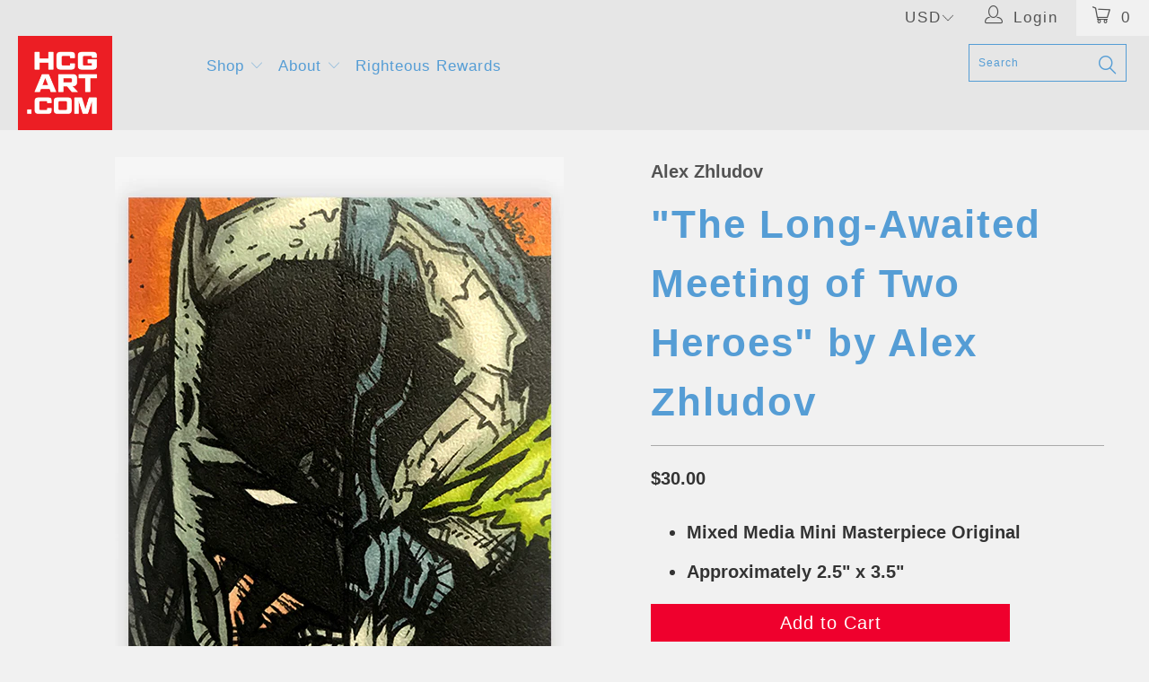

--- FILE ---
content_type: text/html; charset=utf-8
request_url: https://hcgart.com/en-ca/search?page=2&view=livesearch&q=*%20*&type=product
body_size: 23152
content:
[{ "title":" \"Home\" by Jerome Caskets ","av":true,"price":"$30.00 USD","price2":3000,"cprice":"","cprice2":0,"saleprice":"","url":"\/en-ca\/products\/home-by-jerome-caskets?_pos=251\u0026_sid=acd089a99\u0026_ss=r","thumb":"\/\/hcgart.com\/cdn\/shop\/files\/JeromeCaskets_ET_Web_thumb.png?v=1752198587","id":7195364294736,"preferred":"0","published_at":"2025-08-07 06:11:16 -0700","created_at":"2025-07-10 18:48:07 -0700","vendor":"Jerome Caskets","type":"Giclee","tags":"12x12 drop 2 E.T. The Extraterrestrial oh the nostalgia phone home SDCC25 yoda","object_type":"product","sku":"OTN25-H-1212-OPEN","allinfo":"  "},{ "title":" \"Battle of Endor\" by Jerome Caskets ","av":true,"price":"$30.00 USD","price2":3000,"cprice":"","cprice2":0,"saleprice":"","url":"\/en-ca\/products\/battle-of-endor-by-jerome-caskets?_pos=252\u0026_sid=acd089a99\u0026_ss=r","thumb":"\/\/hcgart.com\/cdn\/shop\/files\/JeromeCaskets_StarWars_ReturnOfTheJedi_Web_thumb.png?v=1752198468","id":7195364229200,"preferred":"0","published_at":"2025-08-07 06:11:16 -0700","created_at":"2025-07-10 18:47:11 -0700","vendor":"Jerome Caskets","type":"Giclee","tags":"12x12 drop 2 oh the nostalgia SDCC25 star wars star wars: episode VI return of the jedi","object_type":"product","sku":"OTN25-H-1212-OPEN","allinfo":"  "},{ "title":" \"Battle of Hoth\" by Jerome Caskets ","av":true,"price":"$30.00 USD","price2":3000,"cprice":"","cprice2":0,"saleprice":"","url":"\/en-ca\/products\/battle-of-hoth-by-jerome-caskets?_pos=253\u0026_sid=acd089a99\u0026_ss=r","thumb":"\/\/hcgart.com\/cdn\/shop\/files\/JeromeCaskets_StarWars_TheEmpireStrikesBack_Web_thumb.png?v=1752198400","id":7195364163664,"preferred":"0","published_at":"2025-08-07 06:11:15 -0700","created_at":"2025-07-10 18:45:26 -0700","vendor":"Jerome Caskets","type":"Giclee","tags":"12x12 drop 2 oh the nostalgia SDCC25 star wars star wars: episode V the empire strikes back","object_type":"product","sku":"OTN25-H-1212-OPEN","allinfo":"  "},{ "title":" \"Battle of the Death Star\" by Jerome Caskets ","av":true,"price":"$30.00 USD","price2":3000,"cprice":"","cprice2":0,"saleprice":"","url":"\/en-ca\/products\/battle-of-the-death-star-by-jerome-caskets?_pos=254\u0026_sid=acd089a99\u0026_ss=r","thumb":"\/\/hcgart.com\/cdn\/shop\/files\/JeromeCaskets_StarWars_ANewHope_Web_thumb.png?v=1752198226","id":7195363475536,"preferred":"0","published_at":"2025-08-07 06:11:14 -0700","created_at":"2025-07-10 18:41:52 -0700","vendor":"Jerome Caskets","type":"Giclee","tags":"12x12 drop 2 oh the nostalgia SDCC25 star wars star wars: episode iv a new hope","object_type":"product","sku":"OTN25-H-1212-OPEN","allinfo":"  "},{ "title":" \"Flip Side of the Coin\" by Tsaqif Baihaqi ","av":true,"price":"$55.00 USD","price2":5500,"cprice":"","cprice2":0,"saleprice":"","url":"\/en-ca\/products\/flip-side-of-the-coin-by-tsaqif-baihaqi?_pos=255\u0026_sid=acd089a99\u0026_ss=r","thumb":"\/\/hcgart.com\/cdn\/shop\/files\/TsaqifBaihaqi_Heat_Web_thumb.png?v=1752197897","id":7195363115088,"preferred":"0","published_at":"2025-07-31 06:50:03 -0700","created_at":"2025-07-10 18:37:01 -0700","vendor":"Tsaqif Baihaqi","type":"Giclee","tags":"16x24 24x36 al pacino drop 1 heat michael mann robert de niro SDCC25","object_type":"product","sku":"SDCC25-H-1624","allinfo":"  "},{ "title":" \"Justice Has Been Upgraded\" RoboVision Variant by The Dark Nate Returns - Nate Gonzales ","av":true,"price":"$45.00 USD","price2":4500,"cprice":"","cprice2":0,"saleprice":"","url":"\/en-ca\/products\/justice-has-been-upgraded-robovision-variant-by-the-dark-nate-returns-nate-gonzales?_pos=256\u0026_sid=acd089a99\u0026_ss=r","thumb":"\/\/hcgart.com\/cdn\/shop\/files\/TheDarkNateReturns_RobocopRogueCity_Var_thumb.jpg?v=1752197582","id":7195362754640,"preferred":"0","published_at":"2025-08-07 06:03:47 -0700","created_at":"2025-07-10 18:31:13 -0700","vendor":"Nate Gonzales - (The Dark Nate Returns)","type":"Giclee","tags":"032825 053025 12x18 16x24 24x36 drop 2 robocop robocop: rogue city video game video games","object_type":"product","sku":"SDCC25-H-VAR-1218","allinfo":"  "},{ "title":" \"Justice Has Been Upgraded\" by The Dark Nate Returns - Nate Gonzales ","av":true,"price":"$40.00 USD","price2":4000,"cprice":"","cprice2":0,"saleprice":"","url":"\/en-ca\/products\/justice-has-been-upgraded-by-the-dark-nate-returns-nate-gonzales?_pos=257\u0026_sid=acd089a99\u0026_ss=r","thumb":"\/\/hcgart.com\/cdn\/shop\/files\/TheDarkNateReturns_RobocopRogueCity_Reg_thumb.jpg?v=1752197270","id":7195362656336,"preferred":"0","published_at":"2025-08-07 06:03:46 -0700","created_at":"2025-07-10 18:27:32 -0700","vendor":"Nate Gonzales - (The Dark Nate Returns)","type":"Giclee","tags":"032825 053025 12x18 16x24 24x36 drop 2 robocop robocop: rogue city video game video games","object_type":"product","sku":"SDCC25-H-REG-1218","allinfo":"  "},{ "title":" \"Just A Dream\" by RapscallionArt ","av":true,"price":"$55.00 USD","price2":5500,"cprice":"","cprice2":0,"saleprice":"","url":"\/en-ca\/products\/just-a-dream-by-rapscallionart?_pos=258\u0026_sid=acd089a99\u0026_ss=r","thumb":"\/\/hcgart.com\/cdn\/shop\/files\/RapscallionArt_TotalRecall_thumb.jpg?v=1752196888","id":7195362230352,"preferred":"0","published_at":"2025-08-07 06:12:46 -0700","created_at":"2025-07-10 18:20:34 -0700","vendor":"RapscallionArt","type":"Giclee","tags":"16x24 24x36 arnold schwarzenegger drop 2 paul verhoeven SDCC25 total recall","object_type":"product","sku":"SDCC25-H-1624","allinfo":"  "},{ "title":" \"TMNT '87 Celebration\" by Julien Rico Jr ","av":true,"price":"$55.00 USD","price2":5500,"cprice":"","cprice2":0,"saleprice":"","url":"\/en-ca\/products\/tmnt-87-celebration-by-julien-rico-jr?_pos=259\u0026_sid=acd089a99\u0026_ss=r","thumb":"\/\/hcgart.com\/cdn\/shop\/files\/JulienRicoJr_TMNT_Web_thumb.png?v=1752196676","id":7195362164816,"preferred":"0","published_at":"2025-08-07 06:12:46 -0700","created_at":"2025-07-10 18:15:43 -0700","vendor":"Julien Rico Jr","type":"Giclee","tags":"'66 081923 18x24 drop 2 teenage mutant ninja turtles tmnt","object_type":"product","sku":"SDCC25-H-1824","allinfo":"  "},{ "title":" \"Hook\" by Leah Kellaway ","av":true,"price":"$55.00 USD","price2":5500,"cprice":"","cprice2":0,"saleprice":"","url":"\/en-ca\/products\/hook-by-leah-kellaway?_pos=260\u0026_sid=acd089a99\u0026_ss=r","thumb":"\/\/hcgart.com\/cdn\/shop\/files\/LeahKellaway_Hook_Web_thumb.png?v=1752111647","id":7195167981648,"preferred":"0","published_at":"2025-08-07 06:03:46 -0700","created_at":"2025-07-09 18:40:11 -0700","vendor":"Leah Kellaway","type":"Giclee","tags":"18x24 drop 2 SDCC25","object_type":"product","sku":"SDCC25-H-1824","allinfo":"  "},{ "title":" \"Inside BMO\" by Anna Ferrara ","av":true,"price":"$55.00 USD","price2":5500,"cprice":"","cprice2":0,"saleprice":"","url":"\/en-ca\/products\/inside-bmo-by-anna-ferrara?_pos=261\u0026_sid=acd089a99\u0026_ss=r","thumb":"\/\/hcgart.com\/cdn\/shop\/files\/AnnaFerrara_AdventureTime_Web_thumb.png?v=1752111421","id":7195167424592,"preferred":"0","published_at":"2025-08-07 06:12:45 -0700","created_at":"2025-07-09 18:35:07 -0700","vendor":"Anna Ferrara","type":"Giclee","tags":"18x24 drop 2 SDCC25","object_type":"product","sku":"SDCC25-H-1824","allinfo":"  "},{ "title":" \"Look Up\" by Ricardo Ferllen ","av":true,"price":"$55.00 USD","price2":5500,"cprice":"","cprice2":0,"saleprice":"","url":"\/en-ca\/products\/look-up-by-ricardo-ferllen?_pos=262\u0026_sid=acd089a99\u0026_ss=r","thumb":"\/\/hcgart.com\/cdn\/shop\/files\/RicardoFerllen_Superman_Ani_Web_thumb.gif?v=1752111189","id":7195165491280,"preferred":"0","published_at":"2025-08-07 06:12:45 -0700","created_at":"2025-07-09 18:25:26 -0700","vendor":"Ricardo Ferllen","type":"Giclee","tags":"18x24 drop 2 james gunn man of steel superman","object_type":"product","sku":"SDCC25-H-DARK-1824","allinfo":"  "},{ "title":" \"Um... Am I dreaming?\" by Liza Shumska ","av":true,"price":"$55.00 USD","price2":5500,"cprice":"","cprice2":0,"saleprice":"","url":"\/en-ca\/products\/um-am-i-dreaming-by-liza-shumska?_pos=263\u0026_sid=acd089a99\u0026_ss=r","thumb":"\/\/hcgart.com\/cdn\/shop\/files\/LizaShumska_ScottPilgrim_thumb.jpg?v=1752110298","id":7195164508240,"preferred":"0","published_at":"2025-08-07 06:06:41 -0700","created_at":"2025-07-09 18:18:08 -0700","vendor":"Liza Shumska","type":"Giclee","tags":"16x24 24x36 bryan lee o'malley drop 2 edgar wright ramona flowers Scott Pilgrim vs. the World SDCC25","object_type":"product","sku":"SDCC25-H-1624","allinfo":"  "},{ "title":" \"Quid pro quo.\" by Liza Shumska ","av":true,"price":"$55.00 USD","price2":5500,"cprice":"","cprice2":0,"saleprice":"","url":"\/en-ca\/products\/quid-pro-quo-by-liza-shumska?_pos=264\u0026_sid=acd089a99\u0026_ss=r","thumb":"\/\/hcgart.com\/cdn\/shop\/files\/LizaShumska_SilenceOfTheLambs_thumb.jpg?v=1752110227","id":7195164180560,"preferred":"0","published_at":"2025-08-07 06:12:44 -0700","created_at":"2025-07-09 18:15:43 -0700","vendor":"Liza Shumska","type":"Giclee","tags":"16x24 24x36 drop 2 SDCC25 the silence of the lambs","object_type":"product","sku":"SDCC25-H-1624","allinfo":"  "},{ "title":" \"Easy Smiles and Expensive Watches\" by Rich Davies ","av":true,"price":"$55.00 USD","price2":5500,"cprice":"","cprice2":0,"saleprice":"","url":"\/en-ca\/products\/i-have-just-one-directive-by-rich-davies-copy?_pos=265\u0026_sid=acd089a99\u0026_ss=r","thumb":"\/\/hcgart.com\/cdn\/shop\/files\/RichDavies_CasinoRoyale_thumb.jpg?v=1752109900","id":7195163787344,"preferred":"0","published_at":"2025-07-31 06:50:02 -0700","created_at":"2025-07-09 18:10:28 -0700","vendor":"Rich Davies","type":"Giclee","tags":"007 16x24 24x36 casino royale daniel craig drop 1 james bond SDCC25","object_type":"product","sku":"SDCC25-H-1624","allinfo":"  "},{ "title":" \"CONTACT\" by Casey Callender ","av":true,"price":"$55.00 USD","price2":5500,"cprice":"","cprice2":0,"saleprice":"","url":"\/en-ca\/products\/contact-by-casey-callender?_pos=266\u0026_sid=acd089a99\u0026_ss=r","thumb":"\/\/hcgart.com\/cdn\/shop\/files\/CaseyCallender_Contact_Web_thumb.png?v=1752109640","id":7195163361360,"preferred":"0","published_at":"2025-08-07 06:03:45 -0700","created_at":"2025-07-09 18:06:50 -0700","vendor":"Casey Callender","type":"Giclee","tags":"16x24 24x36 contact drop 2 robert zemeckis SDCC25","object_type":"product","sku":"SDCC25-H-1624","allinfo":"  "},{ "title":" \"Engage\" by Matthew Brazier ","av":true,"price":"$40.00 USD","price2":4000,"cprice":"","cprice2":0,"saleprice":"","url":"\/en-ca\/products\/engage-by-matthew-brazier?_pos=267\u0026_sid=acd089a99\u0026_ss=r","thumb":"\/\/hcgart.com\/cdn\/shop\/files\/MatthewBrazier_StarTrekTheNextGeneration_Web_thumb.png?v=1752109524","id":7195162902608,"preferred":"0","published_at":"2025-08-07 06:12:43 -0700","created_at":"2025-07-09 18:03:39 -0700","vendor":"Matthew Brazier","type":"Giclee","tags":"12x18 captain picard drop 1 drop 2 jean luc picard SDCC25 star trek: the next generation","object_type":"product","sku":"SDCC-H-1218","allinfo":"  "},{ "title":" \"Vaulthawks\" Filly Variant by Casey Callender ","av":true,"price":"$55.00 USD","price2":5500,"cprice":"","cprice2":0,"saleprice":"","url":"\/en-ca\/products\/vaulthawks-filly-variant-by-casey-callender?_pos=268\u0026_sid=acd089a99\u0026_ss=r","thumb":"\/\/hcgart.com\/cdn\/shop\/files\/CaseyCallender_Fallout_Var_Web_thumb.png?v=1752108575","id":7195161428048,"preferred":"0","published_at":"2025-07-31 06:50:01 -0700","created_at":"2025-07-09 17:49:14 -0700","vendor":"Casey Callender","type":"Giclee","tags":"16x24 24x36 drop 1 fallout SDCC25","object_type":"product","sku":"SDCC25-H-1624","allinfo":"  "},{ "title":" \"Vaulthawks\" Vault 4 B\u0026W Variant by Casey Callender ","av":true,"price":"$55.00 USD","price2":5500,"cprice":"","cprice2":0,"saleprice":"","url":"\/en-ca\/products\/vaulthawks-vault-4-b-w-variant-by-casey-callender?_pos=269\u0026_sid=acd089a99\u0026_ss=r","thumb":"\/\/hcgart.com\/cdn\/shop\/files\/CaseyCallender_Fallout_Reg_Web_thumb.png?v=1752108210","id":7195160248400,"preferred":"0","published_at":"2025-07-31 06:50:00 -0700","created_at":"2025-07-09 17:37:01 -0700","vendor":"Casey Callender","type":"Giclee","tags":"16x24 24x36 drop 1 fallout SDCC25","object_type":"product","sku":"SDCC25-H-BW-1624","allinfo":"  "},{ "title":" \"1964 Chevrolet Malibu from Repo Man\" GID Pin by Hellraiser Designs ","av":true,"price":"$12.00 USD","price2":1200,"cprice":"","cprice2":0,"saleprice":"","url":"\/en-ca\/products\/1964-chevrolet-malibu-from-repo-man-gid-pin-by-hellraiser-designs?_pos=270\u0026_sid=acd089a99\u0026_ss=r","thumb":"\/\/hcgart.com\/cdn\/shop\/files\/HellraiserDesigns_RepoMan_Web_thumb.png?v=1752103327","id":7195153563728,"preferred":"0","published_at":"2025-07-31 06:49:59 -0700","created_at":"2025-07-09 16:20:34 -0700","vendor":"Hellraiser Designs","type":"Pin","tags":"alex cox drop 1 emilio estevez harry dean stanton repo man SDCC25","object_type":"product","sku":"SDCC25-PIN","allinfo":"  "},{ "title":" \"Mars Attacks!\" GID Pin by Hellraiser Designs ","av":true,"price":"$12.00 USD","price2":1200,"cprice":"","cprice2":0,"saleprice":"","url":"\/en-ca\/products\/mars-attacks-gid-pin-by-hellraiser-designs?_pos=271\u0026_sid=acd089a99\u0026_ss=r","thumb":"\/\/hcgart.com\/cdn\/shop\/files\/HellraiserDesigns_MarsAttacks_Web_thumb.png?v=1731977224","id":7195147698256,"preferred":"0","published_at":"2025-07-31 06:49:59 -0700","created_at":"2025-07-09 16:15:50 -0700","vendor":"Hellraiser Designs","type":"Pin","tags":"drop 1 SDCC25","object_type":"product","sku":"SDCC25-PIN","allinfo":"  "},{ "title":" \"Gone Fishing\" Widescreen Variant Archive Print by Dan Mumford ","av":true,"price":"$65.00 USD","price2":6500,"cprice":"","cprice2":0,"saleprice":"","url":"\/en-ca\/products\/gone-fishing-widescreen-variant-archive-print-by-dan-mumford?_pos=272\u0026_sid=acd089a99\u0026_ss=r","thumb":"\/\/hcgart.com\/cdn\/shop\/files\/DanMumford_Jaws_thumb.png?v=1751394991","id":7193182470224,"preferred":"0","published_at":"2025-07-01 11:34:15 -0700","created_at":"2025-07-01 11:32:22 -0700","vendor":"Dan Mumford","type":"Screen Print","tags":"CONP CR0725 CR19 jaws orca","object_type":"product","sku":"S24","allinfo":"  "},{ "title":" \"We All Go A Little Mad Sometimes\" Variant by Malone ","av":true,"price":"$50.00 USD","price2":5000,"cprice":"","cprice2":0,"saleprice":"","url":"\/en-ca\/products\/we-all-go-a-little-mad-sometimes-variant-by-malone?_pos=273\u0026_sid=acd089a99\u0026_ss=r","thumb":"\/\/hcgart.com\/cdn\/shop\/files\/Malone_Psycho_Var_thumb.jpg?v=1751316568","id":7193030623312,"preferred":"0","published_at":"2025-07-05 09:59:56 -0700","created_at":"2025-06-30 13:49:09 -0700","vendor":"Malone","type":"Giclee","tags":"070525 16x24 24x36 alfred hitchcock PF25 psycho Pulp Fictions","object_type":"product","sku":"PF25-H-VAR-1624","allinfo":"  "},{ "title":" \"We All Go A Little Mad Sometimes\" by Malone ","av":true,"price":"$50.00 USD","price2":5000,"cprice":"","cprice2":0,"saleprice":"","url":"\/en-ca\/products\/we-all-go-a-little-mad-sometimes-by-malone?_pos=274\u0026_sid=acd089a99\u0026_ss=r","thumb":"\/\/hcgart.com\/cdn\/shop\/files\/Malone_Psycho_Reg_thumb.jpg?v=1751316481","id":7193030590544,"preferred":"0","published_at":"2025-07-05 09:59:55 -0700","created_at":"2025-06-30 13:47:15 -0700","vendor":"Malone","type":"Giclee","tags":"070525 16x24 24x36 alfred hitchcock PF25 psycho Pulp Fictions","object_type":"product","sku":"PF25-H-REG-1624","allinfo":"  "},{ "title":" \"American Psycho\" by Lucas Tetrault ","av":true,"price":"$50.00 USD","price2":5000,"cprice":"","cprice2":0,"saleprice":"","url":"\/en-ca\/products\/american-psycho-by-lucas-tetrault?_pos=275\u0026_sid=acd089a99\u0026_ss=r","thumb":"\/\/hcgart.com\/cdn\/shop\/files\/LucasTetrault_AmericanPsycho_Web_thumb.png?v=1751316273","id":7193030066256,"preferred":"0","published_at":"2025-07-05 09:59:54 -0700","created_at":"2025-06-30 13:42:28 -0700","vendor":"Lucas Tetrault","type":"Giclee","tags":"070525 american psycho chloe sevigny jared leto PF25 Pulp Fictions willem dafoe","object_type":"product","sku":"PF25-H-1824","allinfo":"  "},{ "title":" \"The Further You Travel, The Darker It Gets\" by Liza Shumska ","av":true,"price":"$50.00 USD","price2":5000,"cprice":"","cprice2":0,"saleprice":"","url":"\/en-ca\/products\/the-further-you-travel-the-darker-it-gets-by-liza-shumska?_pos=276\u0026_sid=acd089a99\u0026_ss=r","thumb":"\/\/hcgart.com\/cdn\/shop\/files\/LizaShumska_Insidious_thumb.jpg?v=1751315842","id":7193029541968,"preferred":"0","published_at":"2025-07-05 09:59:54 -0700","created_at":"2025-06-30 13:36:53 -0700","vendor":"Liza Shumska","type":"Giclee","tags":"070525 16x24 24x36 insidious james wan PF25 Pulp Fictions","object_type":"product","sku":"PF25-H-1624","allinfo":"  "},{ "title":" \"Nothing Is A Toy\" by Liza Shumska ","av":true,"price":"$50.00 USD","price2":5000,"cprice":"","cprice2":0,"saleprice":"","url":"\/en-ca\/products\/nothing-is-a-toy-by-liza-shumska?_pos=277\u0026_sid=acd089a99\u0026_ss=r","thumb":"\/\/hcgart.com\/cdn\/shop\/files\/LizaShumska_TheConjuring_thumb.jpg?v=1751315748","id":7193028984912,"preferred":"0","published_at":"2025-07-05 09:59:53 -0700","created_at":"2025-06-30 13:32:38 -0700","vendor":"Liza Shumska","type":"Giclee","tags":"070525 16x24 24x36 james wan PF25 Pulp Fictions the conjuring","object_type":"product","sku":"PF25-H-1624","allinfo":"  "},{ "title":" \"They're Here\" by Danny Schlitz ","av":true,"price":"$50.00 USD","price2":5000,"cprice":"","cprice2":0,"saleprice":"","url":"\/en-ca\/products\/theyre-here-by-danny-schlitz?_pos=278\u0026_sid=acd089a99\u0026_ss=r","thumb":"\/\/hcgart.com\/cdn\/shop\/files\/DannySchlitz_Poltergeist_thumb.jpg?v=1751315428","id":7193028788304,"preferred":"0","published_at":"2025-07-05 09:59:53 -0700","created_at":"2025-06-30 13:29:52 -0700","vendor":"Danny Schlitz","type":"Giclee","tags":"070525 16x24 24x36 PF25 Pulp Fictions steven spielberg","object_type":"product","sku":"PF25-H-1624","allinfo":"  "},{ "title":" \"Pass the Warning.\" by Chris Koehler ","av":true,"price":"$50.00 USD","price2":5000,"cprice":"","cprice2":0,"saleprice":"","url":"\/en-ca\/products\/pass-the-warning-by-chris-koehler?_pos=279\u0026_sid=acd089a99\u0026_ss=r","thumb":"\/\/hcgart.com\/cdn\/shop\/files\/ChrisKoehler_DontLookNow_thumb.png?v=1751315094","id":7193028231248,"preferred":"0","published_at":"2025-07-05 09:59:52 -0700","created_at":"2025-06-30 13:22:43 -0700","vendor":"Chris Koehler","type":"Giclee","tags":"070525 24x36 don't look now PF25 Pulp Fictions","object_type":"product","sku":"PF25-H-1624","allinfo":"  "},{ "title":" \"Listen, I'm two seconds away from calling the police! They'd never make it in time.\" by Benedict Woodhead ","av":true,"price":"$50.00 USD","price2":5000,"cprice":"","cprice2":0,"saleprice":"","url":"\/en-ca\/products\/listen-im-two-seconds-away-from-calling-the-police-theyd-never-make-it-in-time-by-benedict-woodhead?_pos=280\u0026_sid=acd089a99\u0026_ss=r","thumb":"\/\/hcgart.com\/cdn\/shop\/files\/BenedictWoodhead_Scream_thumb.jpg?v=1751314839","id":7193027838032,"preferred":"0","published_at":"2025-07-05 09:59:51 -0700","created_at":"2025-06-30 13:16:12 -0700","vendor":"Benedict Woodhead","type":"Giclee","tags":"070525 24x36 ghostface PF25 Pulp Fictions scream wes craven","object_type":"product","sku":"PF25-H-2436","allinfo":"  "},{ "title":" \"Lord of the Rings: The Fellowship of the Ring\" Archive Print by Tom Miatke ","av":true,"price":"$85.00 USD","price2":8500,"cprice":"","cprice2":0,"saleprice":"","url":"\/en-ca\/products\/lord-of-the-rings-the-fellowship-of-the-ring-archive-print-by-tom-miatke?_pos=281\u0026_sid=acd089a99\u0026_ss=r","thumb":"\/\/hcgart.com\/cdn\/shop\/products\/TomMiatke_LOTR_thumb.png?v=1616628425","id":7189332754512,"preferred":"0","published_at":"2025-06-24 14:04:21 -0700","created_at":"2025-06-24 14:03:38 -0700","vendor":"Tom Miatke","type":"Screen Print","tags":"DCPT GCPT LOTR SCPT SOF SOFX","object_type":"product","sku":"SOF-S60","allinfo":"  "},{ "title":" \"AT-AT\" AP by Craig Drake ","av":true,"price":"$185.00 USD","price2":18500,"cprice":"","cprice2":0,"saleprice":"","url":"\/en-ca\/products\/at-at-ap-by-craig-drake?_pos=282\u0026_sid=acd089a99\u0026_ss=r","thumb":"\/\/hcgart.com\/cdn\/shop\/products\/AT-AT_Reg_thumb.png?v=1616626027","id":7188392706128,"preferred":"0","published_at":"2025-08-06 11:19:27 -0700","created_at":"2025-06-20 17:31:10 -0700","vendor":"Craig Drake","type":"Screen Print","tags":"atat craig drake DCPT drake SCPT SDCC25 star wars: the empire strikes back","object_type":"product","sku":"S56","allinfo":"  "},{ "title":" \"Charley, Stop it.\" Archive Print by Matt Ryan Tobin ","av":true,"price":"$175.00 USD","price2":17500,"cprice":"","cprice2":0,"saleprice":"","url":"\/en-ca\/products\/charley-stop-it-archive-print-by-matt-ryan-tobin?_pos=283\u0026_sid=acd089a99\u0026_ss=r","thumb":"\/\/hcgart.com\/cdn\/shop\/products\/MattRyanTobin_FrightNight_thumb.png?v=1616627870","id":7187346030672,"preferred":"0","published_at":"2025-06-13 16:39:06 -0700","created_at":"2025-06-13 16:35:02 -0700","vendor":"Matt Ryan Tobin","type":"Screen Print","tags":"DCPT Fright Night GCPT Q2 Q2O Quattro SCPT","object_type":"product","sku":"Q2-S63-WWX","allinfo":"  "},{ "title":" \"Don't Cross the Streams\" AP by Vance Kelly ","av":true,"price":"$165.00 USD","price2":16500,"cprice":"","cprice2":0,"saleprice":"","url":"\/en-ca\/products\/dont-cross-the-streams-ap-by-vance-kelly?_pos=284\u0026_sid=acd089a99\u0026_ss=r","thumb":"\/\/hcgart.com\/cdn\/shop\/products\/VKGBReg_thumb.png?v=1616627607","id":7187345408080,"preferred":"0","published_at":"2025-06-13 16:21:39 -0700","created_at":"2025-06-13 16:20:25 -0700","vendor":"Vance Kelly","type":"Screen Print","tags":"DCPT GCPT ghostbusters NYCC2016 SCPT","object_type":"product","sku":null,"allinfo":"  "},{ "title":" \"Weird is Relative\" AP by Vance Kelly ","av":true,"price":"$65.00 USD","price2":6500,"cprice":"","cprice2":0,"saleprice":"","url":"\/en-ca\/products\/weird-is-relative-ap-by-vance-kelly?_pos=285\u0026_sid=acd089a99\u0026_ss=r","thumb":"\/\/hcgart.com\/cdn\/shop\/products\/VanceKelly_TheAddamsFamily_af233594-a7e0-444a-94eb-cbafecf10b21_thumb.jpg?v=1616630288","id":7187345145936,"preferred":"0","published_at":"2025-06-13 16:14:28 -0700","created_at":"2025-06-13 16:13:55 -0700","vendor":"Vance Kelly","type":"Screen Print","tags":"cousin it GCPT gomez addams gomez and morticia HH19 lurch morticia addams pugsley addams the addams family uncle fester wednesday addams","object_type":"product","sku":null,"allinfo":"  "},{ "title":" \"Spirited Away\" AP Foil Variant by Craig Drake ","av":true,"price":"$150.00 USD","price2":15000,"cprice":"","cprice2":0,"saleprice":"","url":"\/en-ca\/products\/spirited-away-foil-variant-ap-by-craig-drake?_pos=286\u0026_sid=acd089a99\u0026_ss=r","thumb":"\/\/hcgart.com\/cdn\/shop\/products\/CD_Spirited_Away_Foil_thumb.png?v=1616629556","id":7187343736912,"preferred":"0","published_at":"2025-06-13 15:48:16 -0700","created_at":"2025-06-13 15:46:05 -0700","vendor":"Craig Drake","type":"Screen Print on Foil","tags":"anime BL2 blacklight blklght chihiro GCPT spirited away studio ghibli","object_type":"product","sku":"FOIL-S35","allinfo":"  "},{ "title":" \"Get Away From Her You BITCH!\" AP by Craig Drake ","av":true,"price":"$250.00 USD","price2":25000,"cprice":"","cprice2":0,"saleprice":"","url":"\/en-ca\/products\/get-away-from-her-you-bitch-ap-by-craig-drake?_pos=287\u0026_sid=acd089a99\u0026_ss=r","thumb":"\/\/hcgart.com\/cdn\/shop\/files\/CraigDrake_Aliens_Web_thumb.png?v=1749861223","id":7187336790096,"preferred":"0","published_at":"2025-06-13 15:33:54 -0700","created_at":"2025-06-13 15:31:59 -0700","vendor":"Craig Drake","type":"Screen Print","tags":"alien aliens Bleeding Metallics BM DCPT Ellen Ripley Ripley SCPT","object_type":"product","sku":"S36","allinfo":"  "},{ "title":" \"The Devil Born Again\" Violet Variant by CranioDsgn ","av":true,"price":"$55.00 USD","price2":5500,"cprice":"","cprice2":0,"saleprice":"","url":"\/en-ca\/products\/the-devil-born-again-violet-variant-by-craniodsgn?_pos=288\u0026_sid=acd089a99\u0026_ss=r","thumb":"\/\/hcgart.com\/cdn\/shop\/files\/CranioDsgn_Violet_thumb.jpg?v=1749590274","id":7186866405456,"preferred":"0","published_at":"2025-06-10 14:18:21 -0700","created_at":"2025-06-10 14:17:45 -0700","vendor":"CranioDsgn","type":"Giclee","tags":"032825 16x24 24x36 daredevil kingpin the man without fear","object_type":"product","sku":"WC25-H-VIOLET-1624","allinfo":"  "},{ "title":" \"The Devil Born Again\" Grey Yellow Variant by CranioDsgn ","av":true,"price":"$55.00 USD","price2":5500,"cprice":"","cprice2":0,"saleprice":"","url":"\/en-ca\/products\/the-devil-born-again-grey-yellow-variant-by-craniodsgn?_pos=289\u0026_sid=acd089a99\u0026_ss=r","thumb":"\/\/hcgart.com\/cdn\/shop\/files\/CranioDsgn_Grey_thumb.jpg?v=1749590226","id":7186866339920,"preferred":"0","published_at":"2025-06-10 14:17:27 -0700","created_at":"2025-06-10 14:16:44 -0700","vendor":"CranioDsgn","type":"Giclee","tags":"032825 16x24 24x36 daredevil kingpin the man without fear","object_type":"product","sku":"WC25-H-GREY-1624","allinfo":"  "},{ "title":" \"Metalcop\" by Yvan Quinet ","av":true,"price":"$55.00 USD","price2":5500,"cprice":"","cprice2":0,"saleprice":"","url":"\/en-ca\/products\/metalcop-by-yvan-quinet?_pos=290\u0026_sid=acd089a99\u0026_ss=r","thumb":"\/\/hcgart.com\/cdn\/shop\/files\/YvanQuinet_Robocop_thumb.jpg?v=1749495822","id":7186633359440,"preferred":"0","published_at":"2025-06-09 12:09:44 -0700","created_at":"2025-06-09 12:03:31 -0700","vendor":"Yvan Quinet","type":"Giclee","tags":"032825 16x24 24x36 monsterpalooza monsterpalooza 2025 mp25 paul verhoeven Peter Weller robocop","object_type":"product","sku":"MP25-H-1624-REG","allinfo":"  "},{ "title":" \"Atomic\" by Yvan Quinet ","av":true,"price":"$55.00 USD","price2":5500,"cprice":"","cprice2":0,"saleprice":"","url":"\/en-ca\/products\/atomic-by-yvan-quinet?_pos=291\u0026_sid=acd089a99\u0026_ss=r","thumb":"\/\/hcgart.com\/cdn\/shop\/files\/YvanQuinet_AtomicBlonde_thumb.jpg?v=1749495742","id":7186633195600,"preferred":"0","published_at":"2025-06-09 12:12:59 -0700","created_at":"2025-06-09 12:01:32 -0700","vendor":"Yvan Quinet","type":"Giclee","tags":"032825 16x24 24x36 atomic blonde charlize theron david leitch monsterpalooza monsterpalooza 2025 mp25","object_type":"product","sku":"MP25-H-1624-REG","allinfo":"  "},{ "title":" \"Scanning\" by Yvan Quinet ","av":true,"price":"$55.00 USD","price2":5500,"cprice":"","cprice2":0,"saleprice":"","url":"\/en-ca\/products\/scanning-by-yvan-quinet-2025?_pos=292\u0026_sid=acd089a99\u0026_ss=r","thumb":"\/\/hcgart.com\/cdn\/shop\/files\/YvanQuinet_Scanners_thumb.jpg?v=1749495437","id":7186631032912,"preferred":"0","published_at":"2025-06-09 12:09:50 -0700","created_at":"2025-06-09 11:53:15 -0700","vendor":"Yvan Quinet","type":"Giclee","tags":"032825 16x24 24x36 david cronenberg monsterpalooza monsterpalooza 2025 mp25 scanners scanning","object_type":"product","sku":"MP25-H-1624-REG","allinfo":"  "},{ "title":" \"Where Are You Honey?\" by Alex Zhludov ","av":true,"price":"$35.00 USD","price2":3500,"cprice":"","cprice2":0,"saleprice":"","url":"\/en-ca\/products\/where-are-you-honey-by-alex-zhludov-1?_pos=293\u0026_sid=acd089a99\u0026_ss=r","thumb":"\/\/hcgart.com\/cdn\/shop\/files\/AlexZhludov_WhereAreYouHoney_thumb.jpg?v=1747896392","id":7181803159632,"preferred":"0","published_at":"2025-06-07 09:16:15 -0700","created_at":"2025-05-21 23:10:31 -0700","vendor":"Alex Zhludov","type":"Mini Masterpiece Original","tags":"053025 Mini Mini Masterpiece Minis monsterpalooza 2025 mp25 original originals Sketch Sketch Card","object_type":"product","sku":"MP25-OG","allinfo":"  "},{ "title":" \"Man or Machine?\" by Alex Zhludov ","av":true,"price":"$35.00 USD","price2":3500,"cprice":"","cprice2":0,"saleprice":"","url":"\/en-ca\/products\/man-or-machine-by-alex-zhludov?_pos=294\u0026_sid=acd089a99\u0026_ss=r","thumb":"\/\/hcgart.com\/cdn\/shop\/files\/AlexZhludov_ManOrMachine_thumb.jpg?v=1747896401","id":7181803061328,"preferred":"0","published_at":"2025-06-07 09:16:15 -0700","created_at":"2025-05-21 23:10:16 -0700","vendor":"Alex Zhludov","type":"Mini Masterpiece Original","tags":"053025 Mini Mini Masterpiece Minis monsterpalooza 2025 mp25 original originals Sketch Sketch Card","object_type":"product","sku":"MP25-OG","allinfo":"  "},{ "title":" \"Invincible Monster.\" by Alex Zhludov ","av":true,"price":"$35.00 USD","price2":3500,"cprice":"","cprice2":0,"saleprice":"","url":"\/en-ca\/products\/invincible-monster-by-alex-zhludov?_pos=295\u0026_sid=acd089a99\u0026_ss=r","thumb":"\/\/hcgart.com\/cdn\/shop\/files\/AlexZhludov_InvincibleMonster_thumb.jpg?v=1747896411","id":7181802897488,"preferred":"0","published_at":"2025-06-07 09:16:14 -0700","created_at":"2025-05-21 23:09:57 -0700","vendor":"Alex Zhludov","type":"Mini Masterpiece Original","tags":"053025 Mini Mini Masterpiece Minis monsterpalooza 2025 mp25 original originals Sketch Sketch Card","object_type":"product","sku":"MP25-OG","allinfo":"  "},{ "title":" \"The Monster in the City.\" by Alex Zhludov ","av":true,"price":"$35.00 USD","price2":3500,"cprice":"","cprice2":0,"saleprice":"","url":"\/en-ca\/products\/the-monster-in-the-city-by-alex-zhludov?_pos=296\u0026_sid=acd089a99\u0026_ss=r","thumb":"\/\/hcgart.com\/cdn\/shop\/files\/AlexZhludov_TheMonsterInTheCity_thumb.jpg?v=1747896444","id":7181802700880,"preferred":"0","published_at":"2025-06-07 09:16:13 -0700","created_at":"2025-05-21 23:09:24 -0700","vendor":"Alex Zhludov","type":"Mini Masterpiece Original","tags":"053025 Mini Mini Masterpiece Minis monsterpalooza 2025 mp25 original originals Sketch Sketch Card","object_type":"product","sku":"MP25-OG","allinfo":"  "},{ "title":" \"Night Hunter.\" by Alex Zhludov ","av":true,"price":"$35.00 USD","price2":3500,"cprice":"","cprice2":0,"saleprice":"","url":"\/en-ca\/products\/night-hunter-by-alex-zhludov?_pos=297\u0026_sid=acd089a99\u0026_ss=r","thumb":"\/\/hcgart.com\/cdn\/shop\/files\/AlexZhludov_NightHunter_thumb.jpg?v=1747896499","id":7181802537040,"preferred":"0","published_at":"2025-06-07 09:16:13 -0700","created_at":"2025-05-21 23:09:00 -0700","vendor":"Alex Zhludov","type":"Mini Masterpiece Original","tags":"053025 Mini Mini Masterpiece Minis monsterpalooza 2025 mp25 original originals Sketch Sketch Card","object_type":"product","sku":"MP25-OG","allinfo":"  "},{ "title":" \"What Is Your Favorite Movie?\" by Alex Zhludov ","av":true,"price":"$35.00 USD","price2":3500,"cprice":"","cprice2":0,"saleprice":"","url":"\/en-ca\/products\/what-is-your-favorite-movie-by-alex-zhludov?_pos=298\u0026_sid=acd089a99\u0026_ss=r","thumb":"\/\/hcgart.com\/cdn\/shop\/files\/AlexZhludov_WhatIsYourFavoriteMovie_thumb.jpg?v=1747896486","id":7181802373200,"preferred":"0","published_at":"2025-06-07 09:16:12 -0700","created_at":"2025-05-21 23:08:46 -0700","vendor":"Alex Zhludov","type":"Mini Masterpiece Original","tags":"053025 Mini Mini Masterpiece Minis monsterpalooza 2025 mp25 original originals Sketch Sketch Card","object_type":"product","sku":"MP25-OG","allinfo":"  "},{ "title":" \"Peter\" Variant by Aaron Lea ","av":true,"price":"$65.00 USD","price2":6500,"cprice":"","cprice2":0,"saleprice":"","url":"\/en-ca\/products\/peter-variant-by-aaron-lea?_pos=299\u0026_sid=acd089a99\u0026_ss=r","thumb":"\/\/hcgart.com\/cdn\/shop\/files\/AaronLea_Hereditary_Var_Web_thumb.png?v=1748282469","id":7181801619536,"preferred":"0","published_at":"2025-06-07 09:16:11 -0700","created_at":"2025-05-21 23:06:33 -0700","vendor":"Aaron Lea","type":"Giclee","tags":"053025 12x36 alex wolff ari aster hereditary milly shapiro monsterpalooza 2025 mp25 toni collette","object_type":"product","sku":"MP25-H-1236","allinfo":"  "},{ "title":" \"Charlie\" by Aaron Lea ","av":true,"price":"$65.00 USD","price2":6500,"cprice":"","cprice2":0,"saleprice":"","url":"\/en-ca\/products\/charlie-by-aaron-lea?_pos=300\u0026_sid=acd089a99\u0026_ss=r","thumb":"\/\/hcgart.com\/cdn\/shop\/files\/AaronLea_Hereditary_Reg_Web_thumb.png?v=1748282526","id":7181801259088,"preferred":"0","published_at":"2025-06-07 09:16:10 -0700","created_at":"2025-05-21 23:04:06 -0700","vendor":"Aaron Lea","type":"Giclee","tags":"053025 12x36 alex wolff ari aster hereditary milly shapiro monsterpalooza 2025 mp25 toni collette","object_type":"product","sku":"MP25-H-1236","allinfo":"  "},{ "title":" \"Nah, We're Cousins\" by The Dark Nate Returns - Nate Gonzales ","av":true,"price":"$40.00 USD","price2":4000,"cprice":"","cprice2":0,"saleprice":"","url":"\/en-ca\/products\/nah-were-cousins-by-the-dark-nate-returns-nate-gonzales?_pos=301\u0026_sid=acd089a99\u0026_ss=r","thumb":"\/\/hcgart.com\/cdn\/shop\/files\/TheDarkNateReturns_Sinners_thumb.jpg?v=1747895790","id":7181799063632,"preferred":"0","published_at":"2025-06-07 09:16:10 -0700","created_at":"2025-05-21 22:54:45 -0700","vendor":"Nate Gonzales - (The Dark Nate Returns)","type":"Giclee","tags":"032825 053025 12x18 24x36 michael b. jordan monsterpalooza 2025 mp25 ryan coogler sinners","object_type":"product","sku":"MP25-H-1218","allinfo":"  "},{ "title":" \"Pray It Kills You Before It Eats You\" by The Dark Nate Returns - Nate Gonzales ","av":true,"price":"$40.00 USD","price2":4000,"cprice":"","cprice2":0,"saleprice":"","url":"\/en-ca\/products\/pray-it-kills-you-before-it-eats-you-by-the-dark-nate-returns-nate-gonzales?_pos=302\u0026_sid=acd089a99\u0026_ss=r","thumb":"\/\/hcgart.com\/cdn\/shop\/files\/TheDarkNateReturns_Anaconda_thumb.jpg?v=1747895737","id":7181798408272,"preferred":"0","published_at":"2025-06-07 09:16:09 -0700","created_at":"2025-05-21 22:51:19 -0700","vendor":"Nate Gonzales - (The Dark Nate Returns)","type":"Giclee","tags":"032825 053025 12x18 24x36 anaconda ice cube jennifer lopez jon voight monsterpalooza 2025 mp25","object_type":"product","sku":"MP25-H-1218","allinfo":"  "},{ "title":" \"The Exorcist\" by Wagner Diesel ","av":true,"price":"$55.00 USD","price2":5500,"cprice":"","cprice2":0,"saleprice":"","url":"\/en-ca\/products\/the-exorcist-by-wagner-diesel?_pos=303\u0026_sid=acd089a99\u0026_ss=r","thumb":"\/\/hcgart.com\/cdn\/shop\/files\/WagnerDiesel_TheExorcist_Web_thumb.png?v=1747895690","id":7181798178896,"preferred":"0","published_at":"2025-06-07 09:16:09 -0700","created_at":"2025-05-21 22:50:03 -0700","vendor":"Wagner Diesel","type":"Giclee","tags":"053025 16x24 24x36 linda blair monsterpalooza 2025 mp25 regan the exorcist william friedkin","object_type":"product","sku":"MP25-H-1624","allinfo":"  "},{ "title":" \"ALIENS\" by Wagner Diesel ","av":true,"price":"$55.00 USD","price2":5500,"cprice":"","cprice2":0,"saleprice":"","url":"\/en-ca\/products\/aliens-by-wagner-diesel?_pos=304\u0026_sid=acd089a99\u0026_ss=r","thumb":"\/\/hcgart.com\/cdn\/shop\/files\/WagnerDiesel_Aliens_thumb.png?v=1747895664","id":7181797785680,"preferred":"0","published_at":"2025-06-07 09:16:08 -0700","created_at":"2025-05-21 22:48:06 -0700","vendor":"Wagner Diesel","type":"Giclee","tags":"053025 16x24 24x36 aliens jonesey monsterpalooza 2025 mp25 xenomorph","object_type":"product","sku":"MP25-H-1624","allinfo":"  "},{ "title":" \"Looking For A New Life\" by Tim Clinard ","av":true,"price":"$40.00 USD","price2":4000,"cprice":"","cprice2":0,"saleprice":"","url":"\/en-ca\/products\/looking-for-a-new-life-by-tim-clinard?_pos=305\u0026_sid=acd089a99\u0026_ss=r","thumb":"\/\/hcgart.com\/cdn\/shop\/files\/TimClinard_AlienRomulus_Web_thumb.png?v=1747895587","id":7181797687376,"preferred":"0","published_at":"2025-06-07 09:16:07 -0700","created_at":"2025-05-21 22:46:53 -0700","vendor":"Tim Clinard","type":"Giclee","tags":"053025 13x19 alien romulus monsterpalooza 2025 mp25","object_type":"product","sku":"MP25-H-1319","allinfo":"  "},{ "title":" \"Run. Hide. Pray.\" by Tim Clinard ","av":true,"price":"$40.00 USD","price2":4000,"cprice":"","cprice2":0,"saleprice":"","url":"\/en-ca\/products\/run-hide-pray-by-tim-clinard?_pos=306\u0026_sid=acd089a99\u0026_ss=r","thumb":"\/\/hcgart.com\/cdn\/shop\/files\/TimClinard_AlienCovenant_Web_thumb.png?v=1747895584","id":7181797195856,"preferred":"0","published_at":"2025-06-07 09:16:07 -0700","created_at":"2025-05-21 22:44:43 -0700","vendor":"Tim Clinard","type":"Giclee","tags":"053025 13x19 alien convenant monsterpalooza 2025 mp25 xenomorph","object_type":"product","sku":"MP25-H-1319","allinfo":"  "},{ "title":" \"White Series: I’m not Regan\" by Neil Fraser ","av":true,"price":"$55.00 USD","price2":5500,"cprice":"","cprice2":0,"saleprice":"","url":"\/en-ca\/products\/white-series-i-m-not-regan-by-neil-fraser?_pos=307\u0026_sid=acd089a99\u0026_ss=r","thumb":"\/\/hcgart.com\/cdn\/shop\/files\/NeilFraser_TheExorcist_thumb.jpg?v=1747895486","id":7181796802640,"preferred":"0","published_at":"2025-06-07 09:16:06 -0700","created_at":"2025-05-21 22:42:47 -0700","vendor":"Neil Fraser","type":"Giclee","tags":"053025 16x24 24x36 linda blair mp25 the exorcist william friedkin","object_type":"product","sku":"MP25-H-1624","allinfo":"  "},{ "title":" \"White Series: Want to Play a Game?\" by Neil Fraser ","av":true,"price":"$55.00 USD","price2":5500,"cprice":"","cprice2":0,"saleprice":"","url":"\/en-ca\/products\/white-series-want-to-play-a-game-by-neil-fraser?_pos=308\u0026_sid=acd089a99\u0026_ss=r","thumb":"\/\/hcgart.com\/cdn\/shop\/files\/NeilFraser_Saw_thumb.jpg?v=1747895452","id":7181796704336,"preferred":"0","published_at":"2025-06-07 09:16:06 -0700","created_at":"2025-05-21 22:42:28 -0700","vendor":"Neil Fraser","type":"Giclee","tags":"053025 16x24 24x36 james wan jigsaw mp25 play me saw","object_type":"product","sku":"MP25-H-1624","allinfo":"  "},{ "title":" \"White Series: Brundlefly\" by Neil Fraser ","av":true,"price":"$55.00 USD","price2":5500,"cprice":"","cprice2":0,"saleprice":"","url":"\/en-ca\/products\/white-series-brundlefly-by-neil-fraser?_pos=309\u0026_sid=acd089a99\u0026_ss=r","thumb":"\/\/hcgart.com\/cdn\/shop\/files\/NeilFraser_TheFly_thumb.jpg?v=1747895416","id":7181796606032,"preferred":"0","published_at":"2025-06-07 09:16:05 -0700","created_at":"2025-05-21 22:42:09 -0700","vendor":"Neil Fraser","type":"Giclee","tags":"053025 16x24 24x36 david croenenberg geena davis jeff goldblum mp25 the fly","object_type":"product","sku":"MP25-H-1624","allinfo":"  "},{ "title":" \"White Series: Hello Sidney\" by Neil Fraser ","av":true,"price":"$55.00 USD","price2":5500,"cprice":"","cprice2":0,"saleprice":"","url":"\/en-ca\/products\/white-series-hello-sidney-by-neil-fraser?_pos=310\u0026_sid=acd089a99\u0026_ss=r","thumb":"\/\/hcgart.com\/cdn\/shop\/files\/NeilFraser_Scream_thumb.jpg?v=1747895362","id":7181795622992,"preferred":"0","published_at":"2025-06-07 09:16:05 -0700","created_at":"2025-05-21 22:37:16 -0700","vendor":"Neil Fraser","type":"Giclee","tags":"053025 16x24 24x36 courteney cox david arquette drew barrymore mp25 neve campbell scream wes craven","object_type":"product","sku":"MP25-H-1624","allinfo":"  "},{ "title":" \"Hidden Message\" by RapscallionArt ","av":true,"price":"$55.00 USD","price2":5500,"cprice":"","cprice2":0,"saleprice":"","url":"\/en-ca\/products\/hidden-message-by-rapscallionart?_pos=311\u0026_sid=acd089a99\u0026_ss=r","thumb":"\/\/hcgart.com\/cdn\/shop\/files\/RapscallionArt_TheyLive_thumb.jpg?v=1747895322","id":7181795000400,"preferred":"0","published_at":"2025-06-07 09:16:04 -0700","created_at":"2025-05-21 22:34:15 -0700","vendor":"RapscallionArt","type":"Giclee","tags":"053025 16x24 john carpenter monsterpalooza 2025 mp25 obey they live","object_type":"product","sku":"MP25-H-1624","allinfo":"  "},{ "title":" \"Ghost-O-Rama\" by Miguel Delicado ","av":true,"price":"$55.00 USD","price2":5500,"cprice":"","cprice2":0,"saleprice":"","url":"\/en-ca\/products\/ghost-o-rama-by-miguel-delicado?_pos=312\u0026_sid=acd089a99\u0026_ss=r","thumb":"\/\/hcgart.com\/cdn\/shop\/files\/MiguelDelicado_Ghostbusters_Web_thumb.png?v=1747891950","id":7181794082896,"preferred":"0","published_at":"2025-06-07 09:16:04 -0700","created_at":"2025-05-21 22:31:21 -0700","vendor":"Miguel Delicado","type":"Giclee","tags":"053025 18x24 ghostbusters monsterpalooza 2025 mp25 the real ghostbusters","object_type":"product","sku":"MP25-H-1824","allinfo":"  "},{ "title":" \"Get in the Car - Which One?\" by MacGuffin Goods ","av":true,"price":"$55.00 USD","price2":5500,"cprice":"","cprice2":0,"saleprice":"","url":"\/en-ca\/products\/get-in-the-car-which-one-by-macguffin-goods?_pos=313\u0026_sid=acd089a99\u0026_ss=r","thumb":"\/\/hcgart.com\/cdn\/shop\/files\/MacGuffinGoods_Batman89_Ani_Web_thumb.gif?v=1747895242","id":7181793493072,"preferred":"0","published_at":"2025-06-07 09:16:03 -0700","created_at":"2025-05-21 22:27:37 -0700","vendor":"MacGuffin Goods","type":"Giclee","tags":"053025 18x24 batman batman 1989 batmobile monsterpalooza 2025 mp25 the batman the batmobile","object_type":"product","sku":"MP25-H-1824-TITLE","allinfo":"  "},{ "title":" \"The Watcher in the Water\" by Brad Dunlop ","av":true,"price":"$55.00 USD","price2":5500,"cprice":"","cprice2":0,"saleprice":"","url":"\/en-ca\/products\/the-watcher-in-the-water-by-brad-dunlop?_pos=314\u0026_sid=acd089a99\u0026_ss=r","thumb":"\/\/hcgart.com\/cdn\/shop\/files\/BradDunlop_LOTR_TheWatcherInTheWater_Web_thumb.png?v=1747895130","id":7181792346192,"preferred":"0","published_at":"2025-06-07 09:16:02 -0700","created_at":"2025-05-21 22:22:09 -0700","vendor":"Brad Dunlop","type":"Giclee","tags":"053025 16x24 ghostbusters jrr tolkien monsterpalooza 2025 mp25 peter jackson","object_type":"product","sku":"MP25-H-1624","allinfo":"  "},{ "title":" \"Battle Within Balin's Tomb\" by Brad Dunlop ","av":true,"price":"$40.00 USD","price2":4000,"cprice":"","cprice2":0,"saleprice":"","url":"\/en-ca\/products\/battle-within-balins-tomb-by-brad-dunlop?_pos=315\u0026_sid=acd089a99\u0026_ss=r","thumb":"\/\/hcgart.com\/cdn\/shop\/files\/BradDunlop_LOTR_BattleWithinBalinsTomb_Web_thumb.png?v=1747895124","id":7181792084048,"preferred":"0","published_at":"2025-06-07 09:16:02 -0700","created_at":"2025-05-21 22:20:59 -0700","vendor":"Brad Dunlop","type":"Giclee","tags":"053025 12x24 jrr tolkien monsterpalooza 2025 mp25 peter jackson","object_type":"product","sku":"MP25-H-1224","allinfo":"  "},{ "title":" \"Battle of the Pelennor Fields\" by Brad Dunlop ","av":true,"price":"$40.00 USD","price2":4000,"cprice":"","cprice2":0,"saleprice":"","url":"\/en-ca\/products\/battle-of-the-pelennor-fields-by-brad-dunlop?_pos=316\u0026_sid=acd089a99\u0026_ss=r","thumb":"\/\/hcgart.com\/cdn\/shop\/files\/BradDunlop_LOTR_BattleOfThePelennorFields_Web_thumb.png?v=1747895116","id":7181791920208,"preferred":"0","published_at":"2025-06-07 09:16:01 -0700","created_at":"2025-05-21 22:20:28 -0700","vendor":"Brad Dunlop","type":"Giclee","tags":"053025 12x24 jrr tolkien monsterpalooza 2025 mp25 peter jackson","object_type":"product","sku":"MP25-H-1224","allinfo":"  "},{ "title":" \"Battle For Isengard\" by Brad Dunlop ","av":true,"price":"$40.00 USD","price2":4000,"cprice":"","cprice2":0,"saleprice":"","url":"\/en-ca\/products\/battle-for-isengard-by-brad-dunlop?_pos=317\u0026_sid=acd089a99\u0026_ss=r","thumb":"\/\/hcgart.com\/cdn\/shop\/files\/BradDunlop_LOTR_BattleForIsengard_Web_thumb.png?v=1747895084","id":7181791559760,"preferred":"0","published_at":"2025-06-07 09:16:01 -0700","created_at":"2025-05-21 22:18:57 -0700","vendor":"Brad Dunlop","type":"Giclee","tags":"053025 12x24 jrr tolkien monsterpalooza 2025 mp25 peter jackson","object_type":"product","sku":"MP25-H-1224","allinfo":"  "},{ "title":" \"Battle Beneath Khazad-dum\" by Brad Dunlop ","av":true,"price":"$40.00 USD","price2":4000,"cprice":"","cprice2":0,"saleprice":"","url":"\/en-ca\/products\/battle-beneath-khazad-dum-by-brad-dunlop?_pos=318\u0026_sid=acd089a99\u0026_ss=r","thumb":"\/\/hcgart.com\/cdn\/shop\/files\/BradDunlop_LOTR_BattleBeneathKhazaddum_Web_thumb.png?v=1747895051","id":7181790740560,"preferred":"0","published_at":"2025-06-07 09:16:00 -0700","created_at":"2025-05-21 22:15:35 -0700","vendor":"Brad Dunlop","type":"Giclee","tags":"053025 12x24 balrog jrr tolkien monsterpalooza 2025 mp25 peter jackson","object_type":"product","sku":"MP25-H-1224","allinfo":"  "},{ "title":" \"Real Fear\" by Amaury Filho ","av":true,"price":"$55.00 USD","price2":5500,"cprice":"","cprice2":0,"saleprice":"","url":"\/en-ca\/products\/real-fear-by-amaury-filho?_pos=319\u0026_sid=acd089a99\u0026_ss=r","thumb":"\/\/hcgart.com\/cdn\/shop\/files\/AmauryFilho_Jaws_Ani_Web_thumb.gif?v=1747894980","id":7181788545104,"preferred":"0","published_at":"2025-06-07 09:15:59 -0700","created_at":"2025-05-21 22:06:32 -0700","vendor":"Amaury Filho","type":"Giclee","tags":"053025 18x24 bruce jaws monsterpalooza 2025 mp25 shark steven spielberg","object_type":"product","sku":"MP25-H-1824-REG","allinfo":"  "},{ "title":" \"Vote for Penguin!\" by Andrew Kolb ","av":true,"price":"$50.00 USD","price2":5000,"cprice":"","cprice2":0,"saleprice":"","url":"\/en-ca\/products\/vote-for-penguin-by-andrew-kolb?_pos=320\u0026_sid=acd089a99\u0026_ss=r","thumb":"\/\/hcgart.com\/cdn\/shop\/files\/AndrewKolb_Penguin_Ani_Web_thumb.gif?v=1747810298","id":7181449723984,"preferred":"0","published_at":"2025-06-07 09:15:59 -0700","created_at":"2025-05-20 23:35:50 -0700","vendor":"Andrew Kolb","type":"Giclee","tags":"053025 batman batman 66 monsterpalooza 2025 mp25 penguin the batman the penguin","object_type":"product","sku":"MP25-H-1620-REG","allinfo":"  "},{ "title":" \"NOSFERATU - Succumb To The Darkness\" by VISUAL AMNESIA ","av":true,"price":"$55.00 USD","price2":5500,"cprice":"","cprice2":0,"saleprice":"","url":"\/en-ca\/products\/nosferatu-succumb-to-the-darkness-carpathian-blue-variant-by-visual-amnesia?_pos=321\u0026_sid=acd089a99\u0026_ss=r","thumb":"\/\/hcgart.com\/cdn\/shop\/files\/VisualAmnesia_Nosferatu_Ani_thumb.gif?v=1747890840","id":7181446479952,"preferred":"0","published_at":"2025-06-07 09:15:58 -0700","created_at":"2025-05-20 23:21:58 -0700","vendor":"VISUAL AMNESIA","type":"Giclee","tags":"053025 18x24 count orlok lily-rose depp monsterpalooza 2025 mp25 nicholas hoult nosferatu robert eggers vampire","object_type":"product","sku":"MP25-H-1824-BLUE","allinfo":"  "},{ "title":" \"DRACULA - Love Never Dies\" by VISUAL AMNESIA ","av":true,"price":"$55.00 USD","price2":5500,"cprice":"","cprice2":0,"saleprice":"","url":"\/en-ca\/products\/dracula-love-never-dies-by-visual-amnesia?_pos=322\u0026_sid=acd089a99\u0026_ss=r","thumb":"\/\/hcgart.com\/cdn\/shop\/files\/VisualAmnesia_BramStokersDracula_Web_thumb.png?v=1747810032","id":7181445824592,"preferred":"0","published_at":"2025-06-07 09:15:58 -0700","created_at":"2025-05-20 23:20:07 -0700","vendor":"VISUAL AMNESIA","type":"Giclee","tags":"053025 18x24 bram stoker's dracula dracula francis ford coppola keanu reeves monsterpalooza 2025 mp25 vampires winona ryder","object_type":"product","sku":"MP25-H-1824","allinfo":"  "},{ "title":" \"4267 Cuesta Verde\" Variant by True Spilt Milk ","av":true,"price":"$55.00 USD","price2":5500,"cprice":"","cprice2":0,"saleprice":"","url":"\/en-ca\/products\/4267-cuesta-verde-variant-by-true-spilt-milk?_pos=323\u0026_sid=acd089a99\u0026_ss=r","thumb":"\/\/hcgart.com\/cdn\/shop\/files\/TrueSpiltMilk_Poltergeist_Var_thumb.jpg?v=1747810438","id":7181444939856,"preferred":"0","published_at":"2025-06-07 09:15:57 -0700","created_at":"2025-05-20 23:14:54 -0700","vendor":"True Spilt Milk","type":"Giclee","tags":"053025 16x24 24x36 craig t. nelson frank marshall horror mp25 poltergeist steven spielberg tobe hooper","object_type":"product","sku":"MP25-H-1624-VAR","allinfo":"  "},{ "title":" \"4267 Cuesta Verde\" by True Spilt Milk ","av":true,"price":"$55.00 USD","price2":5500,"cprice":"","cprice2":0,"saleprice":"","url":"\/en-ca\/products\/4267-cuesta-verde-by-true-spilt-milk?_pos=324\u0026_sid=acd089a99\u0026_ss=r","thumb":"\/\/hcgart.com\/cdn\/shop\/files\/TrueSpiltMilk_Poltergeist_Reg_thumb.jpg?v=1747810518","id":7181444546640,"preferred":"0","published_at":"2025-06-07 09:15:57 -0700","created_at":"2025-05-20 23:13:03 -0700","vendor":"True Spilt Milk","type":"Giclee","tags":"053025 16x24 24x36 craig t. nelson frank marshall horror mp25 poltergeist steven spielberg tobe hooper","object_type":"product","sku":"MP25-H-1624-REG","allinfo":"  "},{ "title":" \"Something Strange\" by Stephen Andrade ","av":true,"price":"$55.00 USD","price2":5500,"cprice":"","cprice2":0,"saleprice":"","url":"\/en-ca\/products\/something-strange-by-stephen-andrade?_pos=325\u0026_sid=acd089a99\u0026_ss=r","thumb":"\/\/hcgart.com\/cdn\/shop\/files\/StephenAndrade_Ghostbusters_thumb.jpg?v=1747810605","id":7181443924048,"preferred":"0","published_at":"2025-06-07 09:15:56 -0700","created_at":"2025-05-20 23:09:57 -0700","vendor":"Stephen Andrade","type":"Giclee","tags":"053025 16x24 24x36 dan aykroyd ernie hudson ghost busters ghostbusters harold ramis mp25 rick moranis terror dogs","object_type":"product","sku":"MP25-H-1624","allinfo":"  "},{ "title":" \"I Have Just One Directive\" by Rich Davies ","av":true,"price":"$55.00 USD","price2":5500,"cprice":"","cprice2":0,"saleprice":"","url":"\/en-ca\/products\/i-have-just-one-directive-by-rich-davies?_pos=326\u0026_sid=acd089a99\u0026_ss=r","thumb":"\/\/hcgart.com\/cdn\/shop\/files\/RichDavies_AlienRomulus_thumb.jpg?v=1747810712","id":7181443694672,"preferred":"0","published_at":"2025-06-07 09:15:56 -0700","created_at":"2025-05-20 23:07:40 -0700","vendor":"Rich Davies","type":"Giclee","tags":"053025 16x24 24x36 alien: romulus cailee spaeny facehugger fede alvarez mp25 xenomorph","object_type":"product","sku":"MP25-H-1624","allinfo":"  "},{ "title":" \"Send More Paramedics!\" by Luiz Berger ","av":true,"price":"$55.00 USD","price2":5500,"cprice":"","cprice2":0,"saleprice":"","url":"\/en-ca\/products\/send-more-paramedics-by-luiz-berger?_pos=327\u0026_sid=acd089a99\u0026_ss=r","thumb":"\/\/hcgart.com\/cdn\/shop\/files\/LuizBerger_ReturnOfTheLivingDead_Stars_Web_thumb.png?v=1747810792","id":7181443170384,"preferred":"0","published_at":"2025-06-07 09:15:55 -0700","created_at":"2025-05-20 23:04:11 -0700","vendor":"Luiz Berger","type":"Giclee","tags":"053025 18x24 monsterpalooza 2025 mp25 return of the living dead zombies","object_type":"product","sku":"MP25-H-1824","allinfo":"  "},{ "title":" \"A Piece About Rebirths\" by Kevin Bravo ","av":true,"price":"$80.00 USD","price2":8000,"cprice":"","cprice2":0,"saleprice":"","url":"\/en-ca\/products\/a-piece-about-rebirths-by-kevin-bravo?_pos=328\u0026_sid=acd089a99\u0026_ss=r","thumb":"\/\/hcgart.com\/cdn\/shop\/files\/KevinBravo_Suspiria_Ani_Web_thumb.gif?v=1747894794","id":7181438779472,"preferred":"0","published_at":"2025-06-07 09:15:55 -0700","created_at":"2025-05-20 22:54:23 -0700","vendor":"Kevin Bravo","type":"Giclee","tags":"24x36 dakota johnson Luca Guadagnino monsterpalooza 2025 mp25 suspiria","object_type":"product","sku":"MP25-H-2436-REG","allinfo":"  "},{ "title":" \"Ecto 1\" by James Martin ","av":true,"price":"$55.00 USD","price2":5500,"cprice":"","cprice2":0,"saleprice":"","url":"\/en-ca\/products\/ecto-1-by-james-martin?_pos=329\u0026_sid=acd089a99\u0026_ss=r","thumb":"\/\/hcgart.com\/cdn\/shop\/files\/JamesMartin_Ghostbusters_Web_thumb.png?v=1747810824","id":7181434945616,"preferred":"0","published_at":"2025-06-07 09:15:54 -0700","created_at":"2025-05-20 22:38:22 -0700","vendor":"James Martin","type":"Giclee","tags":"053025 16x24 ecto 1 ghostbusters monsterpalooza 2025 mp25 slimer stay puft","object_type":"product","sku":"MP25-H-1624","allinfo":"  "},{ "title":" \"The Last Seven Days of Laura Palmer\" by Gibson Graphix ","av":true,"price":"$60.00 USD","price2":6000,"cprice":"","cprice2":0,"saleprice":"","url":"\/en-ca\/products\/the-last-seven-days-of-laura-palmer-by-gibson-graphix?_pos=330\u0026_sid=acd089a99\u0026_ss=r","thumb":"\/\/hcgart.com\/cdn\/shop\/files\/GibsonGraphix_TwinPeaksFireWalkWithme_Web_thumb.png?v=1747810954","id":7181433438288,"preferred":"0","published_at":"2025-06-07 09:15:54 -0700","created_at":"2025-05-20 22:32:20 -0700","vendor":"Gibson Graphix","type":"Giclee","tags":"053025 18x24 david lynch monsterpalooza 2025 mp25 twin peaks: fire walk with me","object_type":"product","sku":"MP25-H-1824","allinfo":"  "},{ "title":" \"ALIEN\" by Clay Rodery ","av":true,"price":"$55.00 USD","price2":5500,"cprice":"","cprice2":0,"saleprice":"","url":"\/en-ca\/products\/alien-by-clay-rodery?_pos=331\u0026_sid=acd089a99\u0026_ss=r","thumb":"\/\/hcgart.com\/cdn\/shop\/files\/ClayRodery_Alien_Web_thumb.png?v=1747894723","id":7181432586320,"preferred":"0","published_at":"2025-06-07 09:15:53 -0700","created_at":"2025-05-20 22:27:37 -0700","vendor":"Clay Rodery","type":"Giclee","tags":"053025 16x24 24x36 alien aliens flamethrower mp25 ridley scott xenomorph","object_type":"product","sku":"MP25-H-1624","allinfo":"  "},{ "title":" \"General Rescue\" by Bowman ","av":true,"price":"$55.00 USD","price2":5500,"cprice":"","cprice2":0,"saleprice":"","url":"\/en-ca\/products\/general-rescue-by-bowman?_pos=332\u0026_sid=acd089a99\u0026_ss=r","thumb":"\/\/hcgart.com\/cdn\/shop\/files\/Bowman_CatsEye_2bd7c169-08fc-460a-a262-a965d726df61_thumb.jpg?v=1749258442","id":7181431373904,"preferred":"0","published_at":"2025-06-07 09:15:52 -0700","created_at":"2025-05-20 22:23:38 -0700","vendor":"Bowman","type":"Giclee","tags":"053025 16x24 24x36 cat cat's eye drew barrymore mp25 stephen king's","object_type":"product","sku":"MP25-H-1624","allinfo":"  "},{ "title":" \"Fury Road\" by Danny Schlitz ","av":true,"price":"$55.00 USD","price2":5500,"cprice":"","cprice2":0,"saleprice":"","url":"\/en-ca\/products\/fury-road-by-danny-schlitz?_pos=333\u0026_sid=acd089a99\u0026_ss=r","thumb":"\/\/hcgart.com\/cdn\/shop\/files\/DannySchlitz_MadMaxFuryRoad_thumb.jpg?v=1747810988","id":7181288767568,"preferred":"0","published_at":"2025-06-07 09:15:52 -0700","created_at":"2025-05-20 18:22:35 -0700","vendor":"Danny Schlitz","type":"Giclee","tags":"053025 16x24 24x36 furiosa george miller mad max: fury road mp25","object_type":"product","sku":"MP25-H-1624","allinfo":"  "},{ "title":" \"Jungle Hunter\" by CranioDsgn ","av":true,"price":"$55.00 USD","price2":5500,"cprice":"","cprice2":0,"saleprice":"","url":"\/en-ca\/products\/jungle-hunter-by-craniodsgn?_pos=334\u0026_sid=acd089a99\u0026_ss=r","thumb":"\/\/hcgart.com\/cdn\/shop\/files\/CranioDsgn_Predator_thumb.jpg?v=1747894614","id":7181288734800,"preferred":"0","published_at":"2025-06-07 09:15:51 -0700","created_at":"2025-05-20 18:22:19 -0700","vendor":"CranioDsgn","type":"Giclee","tags":"053025 16x24 24x36 arnold schwarzenegger monsterpalooza 2025 mp25 predator","object_type":"product","sku":"MP25-H-1624","allinfo":"  "},{ "title":" \"Something Bad Is Coming.\" by Alex Zhludov ","av":true,"price":"$35.00 USD","price2":3500,"cprice":"","cprice2":0,"saleprice":"","url":"\/en-ca\/products\/something-bad-is-coming-by-alex-zhludov?_pos=335\u0026_sid=acd089a99\u0026_ss=r","thumb":"\/\/hcgart.com\/cdn\/shop\/files\/AlexZhludov_SomethingBadIsComing_thumb.jpg?v=1747896370","id":7181288308816,"preferred":"0","published_at":"2025-06-07 09:15:50 -0700","created_at":"2025-05-20 18:10:54 -0700","vendor":"Alex Zhludov","type":"Mini Masterpiece Original","tags":"053025 Mini Mini Masterpiece Minis monsterpalooza 2025 mp25 original originals Sketch Sketch Card","object_type":"product","sku":"MP25-OG","allinfo":"  "},{ "title":" \"True Blue Kind of Guy\" by RapscallionArt ","av":true,"price":"$50.00 USD","price2":5000,"cprice":"","cprice2":0,"saleprice":"","url":"\/en-ca\/products\/thief-reg-by-rapscallionart?_pos=336\u0026_sid=acd089a99\u0026_ss=r","thumb":"\/\/hcgart.com\/cdn\/shop\/files\/RapscallionArt_Thief_thumb.jpg?v=1745619666","id":7170161999952,"preferred":"0","published_at":"2025-04-26 06:12:00 -0700","created_at":"2025-04-24 20:01:49 -0700","vendor":"RapscallionArt","type":"Giclee","tags":"042625 16x24 24x36","object_type":"product","sku":"R25-H-1624","allinfo":"  "},{ "title":" \"Postcards from Los Angeles\" Postcard Set by Kelly McMahon ","av":true,"price":"$20.00 USD","price2":2000,"cprice":"","cprice2":0,"saleprice":"","url":"\/en-ca\/products\/los-angeles-postcard-set-by-mcmahon?_pos=337\u0026_sid=acd089a99\u0026_ss=r","thumb":"\/\/hcgart.com\/cdn\/shop\/files\/KellyMcMahon_PostcardsFromLA_Mockup_03_thumb.jpg?v=1745673710","id":7170160918608,"preferred":"0","published_at":"2025-04-26 06:11:58 -0700","created_at":"2025-04-24 20:00:18 -0700","vendor":"Kelly McMahon","type":"Post Cards","tags":"042625 capitol building griffith observatory hollywood la los angeles new beverly theatre post cards postcards the hollywood bowl","object_type":"product","sku":"X-POSTCARD-SET","allinfo":"  "},{ "title":" \"Postcards from Chicago\" Postcard Set by McMahon ","av":true,"price":"$20.00 USD","price2":2000,"cprice":"","cprice2":0,"saleprice":"","url":"\/en-ca\/products\/chicago-postcard-set-by-mcmahon?_pos=338\u0026_sid=acd089a99\u0026_ss=r","thumb":"\/\/hcgart.com\/cdn\/shop\/files\/KellyMcMahon_PostcardsFromChicago_Mockup_03_thumb.jpg?v=1745673749","id":7170160787536,"preferred":"0","published_at":"2025-04-26 06:11:56 -0700","created_at":"2025-04-24 19:57:35 -0700","vendor":"Kelly McMahon","type":"Post Cards","tags":"042625 chicago marina towers pizza post cards postcards the bean unos pizzeria wrigley field","object_type":"product","sku":"X-POSTCARD-SET","allinfo":"  "},{ "title":" \"Rachael\" Metallic Variant by Craig Drake ","av":true,"price":"$75.00 USD","price2":7500,"cprice":"","cprice2":0,"saleprice":"","url":"\/en-ca\/products\/rachael-metallic-variant-by-craig-drake?_pos=339\u0026_sid=acd089a99\u0026_ss=r","thumb":"\/\/hcgart.com\/cdn\/shop\/files\/CraigDrake_Rachael_Metallic_Web_thumb.png?v=1745607856","id":7170160623696,"preferred":"0","published_at":"2025-04-26 06:12:55 -0700","created_at":"2025-04-24 19:55:03 -0700","vendor":"Craig Drake","type":"Metallic Paper","tags":"042625 blade runner do androids dream of electric sheep philip k. dick rachael replicant ridley scott sean young tyrell","object_type":"product","sku":"CDR25-M-1624","allinfo":"  "},{ "title":" \"Pris\" Metallic Variant by Craig Drake ","av":true,"price":"$75.00 USD","price2":7500,"cprice":"","cprice2":0,"saleprice":"","url":"\/en-ca\/products\/pris-metallic-variant-by-craig-drake?_pos=340\u0026_sid=acd089a99\u0026_ss=r","thumb":"\/\/hcgart.com\/cdn\/shop\/files\/CraigDrake_Pris_Metallic_Web_thumb.png?v=1745607811","id":7170160525392,"preferred":"0","published_at":"2025-04-26 06:13:16 -0700","created_at":"2025-04-24 19:51:57 -0700","vendor":"Craig Drake","type":"Metallic Paper","tags":"042625 blade runner Daryl Hannah do androids dream of electric sheep philip k. dick Pris replicant ridley scott tyrell","object_type":"product","sku":"CDR25-M-1624","allinfo":"  "},{ "title":" \"Psylocke\" by Glen Brogan ","av":true,"price":"$30.00 USD","price2":3000,"cprice":"","cprice2":0,"saleprice":"","url":"\/en-ca\/products\/psylocke-by-glen-brogan?_pos=341\u0026_sid=acd089a99\u0026_ss=r","thumb":"\/\/hcgart.com\/cdn\/shop\/files\/GlenBrogan_Psylocke_16x20_Web_thumb.png?v=1742963761","id":7164287877200,"preferred":"0","published_at":"2025-04-02 20:18:04 -0700","created_at":"2025-03-25 19:54:27 -0700","vendor":"Glen Brogan","type":"Giclee","tags":"032825 110224 11x14 16x20 mutant psylocke x-men xmen","object_type":"product","sku":"WC25-H-1114","allinfo":"  "},{ "title":" \"Frog Scouts\" by Glen Brogan ","av":true,"price":"$25.00 USD","price2":2500,"cprice":"","cprice2":0,"saleprice":"","url":"\/en-ca\/products\/frog-scouts-by-glen-brogan?_pos=342\u0026_sid=acd089a99\u0026_ss=r","thumb":"\/\/hcgart.com\/cdn\/shop\/files\/GlenBrogan_FrogScouts_Web_thumb.png?v=1742963681","id":7164287811664,"preferred":"0","published_at":"2025-04-02 20:17:39 -0700","created_at":"2025-03-25 19:52:13 -0700","vendor":"Glen Brogan","type":"Giclee","tags":"032825 12x12 blondie debbie harry debby harry deborah harry kermit the frog the muppets","object_type":"product","sku":"WC25-H-1212","allinfo":"  "},{ "title":" \"Collapse of Star\" by Yvan Quinet ","av":true,"price":"$55.00 USD","price2":5500,"cprice":"","cprice2":0,"saleprice":"","url":"\/en-ca\/products\/collapse-of-star-by-yvan-quinet?_pos=343\u0026_sid=acd089a99\u0026_ss=r","thumb":"\/\/hcgart.com\/cdn\/shop\/files\/YvanQuinet_TheBlackHole_thumb.jpg?v=1742963658","id":7164287746128,"preferred":"0","published_at":"2025-04-02 20:21:02 -0700","created_at":"2025-03-25 19:50:15 -0700","vendor":"Yvan Quinet","type":"Giclee","tags":"032825 the black hole","object_type":"product","sku":"WC25-H-1624","allinfo":"  "},{ "title":" \"Harry Potter and the Sorcerer's Stone\" 1\/1 by Kevin M Wilson (Ape Meets Girl) * ","av":true,"price":"$225.00 USD","price2":22500,"cprice":"","cprice2":0,"saleprice":"","url":"\/en-ca\/products\/harry-potter-and-the-sorcerers-stone-1-1-by-kevin-m-wilson-ape-meets-girl-2?_pos=344\u0026_sid=acd089a99\u0026_ss=r","thumb":"\/\/hcgart.com\/cdn\/shop\/files\/KevinWilson_HP_Sorcerer_Ani_thumb.gif?v=1719624480","id":7164287123536,"preferred":"0","published_at":"2025-11-08 08:10:20 -0800","created_at":"2025-03-25 19:20:31 -0700","vendor":"Kevin M Wilson","type":"Screen Print","tags":"032825 062924 Book 1 Book I CZ16 DCPT Diagon Alley Hagrid SCPT The Boy Who Lived Voldemort wc25","object_type":"product","sku":"KW-SP-SSTONE-X-FULL-S16","allinfo":"  "},{ "title":" \"Call It A Hunch\" by Jerome Caskets ","av":true,"price":"$25.00 USD","price2":2500,"cprice":"","cprice2":0,"saleprice":"","url":"\/en-ca\/products\/call-it-a-hunch-by-jerome-caskets?_pos=345\u0026_sid=acd089a99\u0026_ss=r","thumb":"\/\/hcgart.com\/cdn\/shop\/files\/JeromeCaskets_YoungFrankenstein_Web_thumb.png?v=1742963376","id":7163758936144,"preferred":"0","published_at":"2025-04-05 06:43:29 -0700","created_at":"2025-03-23 18:29:48 -0700","vendor":"Jerome Caskets","type":"Giclee","tags":"032825 041225 12x12 marty feldman mel brooks wc25 young frankenstein","object_type":"product","sku":"WC25-H-1212-OPEN","allinfo":"  "},{ "title":" \"Always Check Your Candy\" by Jerome Caskets ","av":true,"price":"$25.00 USD","price2":2500,"cprice":"","cprice2":0,"saleprice":"","url":"\/en-ca\/products\/always-check-your-candy-by-jerome-caskets?_pos=346\u0026_sid=acd089a99\u0026_ss=r","thumb":"\/\/hcgart.com\/cdn\/shop\/files\/JeromeCaskets_TrickRTreat_Web_thumb.png?v=1742963353","id":7163758411856,"preferred":"0","published_at":"2025-04-16 08:22:24 -0700","created_at":"2025-03-23 18:29:05 -0700","vendor":"Jerome Caskets","type":"Giclee","tags":"032825 041225 12x12 sam trick 'r treat trick or treat wc25","object_type":"product","sku":"WC25-H-1212-OPEN","allinfo":"  "},{ "title":" \"Come Play With Us\" by Jerome Caskets ","av":true,"price":"$25.00 USD","price2":2500,"cprice":"","cprice2":0,"saleprice":"","url":"\/en-ca\/products\/come-play-with-us-by-jerome-caskets?_pos=347\u0026_sid=acd089a99\u0026_ss=r","thumb":"\/\/hcgart.com\/cdn\/shop\/files\/JeromeCaskets_TheShining_Web_thumb.png?v=1742963325","id":7163757789264,"preferred":"0","published_at":"2025-04-05 06:43:31 -0700","created_at":"2025-03-23 18:28:17 -0700","vendor":"Jerome Caskets","type":"Giclee","tags":"032825 041225 12x12 stanley kubrick stephen king the shining wc25","object_type":"product","sku":"WC25-H-1212-OPEN","allinfo":"  "},{ "title":" \"Not My Daughter!\" by Jerome Caskets ","av":true,"price":"$25.00 USD","price2":2500,"cprice":"","cprice2":0,"saleprice":"","url":"\/en-ca\/products\/not-my-daughter-by-jerome-caskets?_pos=348\u0026_sid=acd089a99\u0026_ss=r","thumb":"\/\/hcgart.com\/cdn\/shop\/files\/JeromeCaskets_TheExorcist_Web_thumb.png?v=1742963245","id":7163757559888,"preferred":"0","published_at":"2025-04-05 06:51:40 -0700","created_at":"2025-03-23 18:27:59 -0700","vendor":"Jerome Caskets","type":"Giclee","tags":"032825 041225 12x12 wc25","object_type":"product","sku":"WC25-H-1212-OPEN","allinfo":"  "},{ "title":" \"Groovy\" by Jerome Caskets ","av":true,"price":"$25.00 USD","price2":2500,"cprice":"","cprice2":0,"saleprice":"","url":"\/en-ca\/products\/groovy-by-jerome-caskets?_pos=349\u0026_sid=acd089a99\u0026_ss=r","thumb":"\/\/hcgart.com\/cdn\/shop\/files\/JeromeCaskets_TheEvilDead_Web_thumb.png?v=1742963219","id":7163756970064,"preferred":"0","published_at":"2025-04-16 08:22:02 -0700","created_at":"2025-03-23 18:27:04 -0700","vendor":"Jerome Caskets","type":"Giclee","tags":"032825 041225 12x12 ash bruce campbell regan macneil sam raimi wc25","object_type":"product","sku":"WC25-H-1212-OPEN","allinfo":"  "},{ "title":" \"The Stare Off\" by Jerome Caskets ","av":true,"price":"$25.00 USD","price2":2500,"cprice":"","cprice2":0,"saleprice":"","url":"\/en-ca\/products\/the-stare-off-by-jerome-caskets?_pos=350\u0026_sid=acd089a99\u0026_ss=r","thumb":"\/\/hcgart.com\/cdn\/shop\/files\/JeromeCaskets_Terrifier_Web_thumb.png?v=1742963188","id":7163756609616,"preferred":"0","published_at":"2025-04-16 08:21:43 -0700","created_at":"2025-03-23 18:26:30 -0700","vendor":"Jerome Caskets","type":"Giclee","tags":"032825 041225 12x12 art the clown damien leone terrifier wc25","object_type":"product","sku":"WC25-H-1212-OPEN","allinfo":"  "},{ "title":" \"Behind You!\" by Jerome Caskets ","av":true,"price":"$25.00 USD","price2":2500,"cprice":"","cprice2":0,"saleprice":"","url":"\/en-ca\/products\/behind-you-by-jerome-caskets?_pos=351\u0026_sid=acd089a99\u0026_ss=r","thumb":"\/\/hcgart.com\/cdn\/shop\/files\/JeromeCaskets_Scream_Web_thumb.png?v=1742963153","id":7163756019792,"preferred":"0","published_at":"2025-04-05 06:51:38 -0700","created_at":"2025-03-23 18:25:54 -0700","vendor":"Jerome Caskets","type":"Giclee","tags":"032825 041225 12x12 ghostface jamie kennedy scream wc25 wes craven","object_type":"product","sku":"WC25-H-1212-OPEN","allinfo":"  "},{ "title":" \"Bates Motel\" by Jerome Caskets ","av":true,"price":"$25.00 USD","price2":2500,"cprice":"","cprice2":0,"saleprice":"","url":"\/en-ca\/products\/bates-motel-by-jerome-caskets?_pos=352\u0026_sid=acd089a99\u0026_ss=r","thumb":"\/\/hcgart.com\/cdn\/shop\/files\/JeromeCaskets_Psycho_Web_thumb.png?v=1742963127","id":7163755069520,"preferred":"0","published_at":"2025-04-05 06:43:26 -0700","created_at":"2025-03-23 18:25:14 -0700","vendor":"Jerome Caskets","type":"Giclee","tags":"032825 041225 12x12 alfred hitchcock bates motel wc25","object_type":"product","sku":"WC25-H-1212-OPEN","allinfo":"  "},{ "title":" \"The Count Creeps\" by Jerome Caskets ","av":true,"price":"$25.00 USD","price2":2500,"cprice":"","cprice2":0,"saleprice":"","url":"\/en-ca\/products\/the-count-creeps-by-jerome-caskets?_pos=353\u0026_sid=acd089a99\u0026_ss=r","thumb":"\/\/hcgart.com\/cdn\/shop\/files\/JeromeCaskets_Nosferatu_Web_thumb.png?v=1742963070","id":7163754512464,"preferred":"0","published_at":"2025-04-05 06:51:38 -0700","created_at":"2025-03-23 18:24:29 -0700","vendor":"Jerome Caskets","type":"Giclee","tags":"032825 041225 12x12 count orlok nosferatu wc25","object_type":"product","sku":"WC25-H-1212-OPEN","allinfo":"  "},{ "title":" \"I am a God\" by Jerome Caskets ","av":true,"price":"$25.00 USD","price2":2500,"cprice":"","cprice2":0,"saleprice":"","url":"\/en-ca\/products\/i-am-a-god-by-jerome-caskets?_pos=354\u0026_sid=acd089a99\u0026_ss=r","thumb":"\/\/hcgart.com\/cdn\/shop\/files\/JeromeCaskets_JennifersBody_Web_thumb.png?v=1742963025","id":7163754119248,"preferred":"0","published_at":"2025-04-05 06:51:37 -0700","created_at":"2025-03-23 18:23:51 -0700","vendor":"Jerome Caskets","type":"Giclee","tags":"032825 041225 12x12 amanda seyfried diablo cody jennifer's body Karyn Kusama megan fox wc25","object_type":"product","sku":"WC25-H-1212-OPEN","allinfo":"  "},{ "title":" \"You're Gonna Need A Bigger Boat\" by Jerome Caskets ","av":true,"price":"$25.00 USD","price2":2500,"cprice":"","cprice2":0,"saleprice":"","url":"\/en-ca\/products\/youre-gonna-need-a-bigger-boat-by-jerome-caskets?_pos=355\u0026_sid=acd089a99\u0026_ss=r","thumb":"\/\/hcgart.com\/cdn\/shop\/files\/JeromeCaskets_Jaws_Web_thumb.png?v=1742962988","id":7163752448080,"preferred":"0","published_at":"2025-04-05 06:51:37 -0700","created_at":"2025-03-23 18:21:28 -0700","vendor":"Jerome Caskets","type":"Giclee","tags":"032825 041225 12x12 brody jaws martin brody roy scheider steven spielberg wc25","object_type":"product","sku":"WC25-H-1212-OPEN","allinfo":"  "},{ "title":" \"Come Towards The Light\" by Jerome Caskets ","av":true,"price":"$25.00 USD","price2":2500,"cprice":"","cprice2":0,"saleprice":"","url":"\/en-ca\/products\/come-towards-the-light-by-jerome-caskets?_pos=356\u0026_sid=acd089a99\u0026_ss=r","thumb":"\/\/hcgart.com\/cdn\/shop\/files\/JeromeCaskets_IdleHands_Web_thumb.png?v=1742962849","id":7163752087632,"preferred":"0","published_at":"2025-04-16 08:21:12 -0700","created_at":"2025-03-23 18:20:52 -0700","vendor":"Jerome Caskets","type":"Giclee","tags":"032825 041225 12x12 devon sawa idle hands seth green wc25","object_type":"product","sku":"WC25-H-1212-OPEN","allinfo":"  "},{ "title":" \"They're All Gonna Laugh At You!\" by Jerome Caskets ","av":true,"price":"$25.00 USD","price2":2500,"cprice":"","cprice2":0,"saleprice":"","url":"\/en-ca\/products\/theyre-all-gonna-laugh-at-you-by-jerome-caskets?_pos=357\u0026_sid=acd089a99\u0026_ss=r","thumb":"\/\/hcgart.com\/cdn\/shop\/files\/JeromeCaskets_Carrie_Web_thumb.png?v=1742962804","id":7163751202896,"preferred":"0","published_at":"2025-04-16 08:20:47 -0700","created_at":"2025-03-23 18:19:14 -0700","vendor":"Jerome Caskets","type":"Giclee","tags":"032825 041225 12x12 blood horror sissy spacek stephen king wc25","object_type":"product","sku":"WC25-H-1212-OPEN","allinfo":"  "},{ "title":" \"Looks Like I'm Next\" by Jerome Caskets ","av":true,"price":"$25.00 USD","price2":2500,"cprice":"","cprice2":0,"saleprice":"","url":"\/en-ca\/products\/looks-like-im-next-by-jerome-caskets?_pos=358\u0026_sid=acd089a99\u0026_ss=r","thumb":"\/\/hcgart.com\/cdn\/shop\/files\/JeromeCaskets_Beetlejuice_Web_thumb.png?v=1742962786","id":7163749859408,"preferred":"0","published_at":"2025-04-02 20:17:52 -0700","created_at":"2025-03-23 18:16:32 -0700","vendor":"Jerome Caskets","type":"Giclee","tags":"032825 041225 12x12 beetlejuice michael keaton tim burton wc25","object_type":"product","sku":"WC25-H-1212-OPEN","allinfo":"  "},{ "title":" \"Hey Tina!\" by Jerome Caskets ","av":true,"price":"$25.00 USD","price2":2500,"cprice":"","cprice2":0,"saleprice":"","url":"\/en-ca\/products\/hey-tina-by-jerome-caskets?_pos=359\u0026_sid=acd089a99\u0026_ss=r","thumb":"\/\/hcgart.com\/cdn\/shop\/files\/JeromeCaskets_ANightmareOnElmStreet_Web_thumb.png?v=1742962760","id":7163748581456,"preferred":"0","published_at":"2025-04-05 06:51:35 -0700","created_at":"2025-03-23 18:14:13 -0700","vendor":"Jerome Caskets","type":"Giclee","tags":"032825 041225 12x12 a nightmare on elm street freddy krueger wc25 wes craven","object_type":"product","sku":"WC25-H-1212-OPEN","allinfo":"  "},{ "title":" \"The Substance\" by QZKZ ","av":true,"price":"$55.00 USD","price2":5500,"cprice":"","cprice2":0,"saleprice":"","url":"\/en-ca\/products\/the-substance-by-qzkz?_pos=360\u0026_sid=acd089a99\u0026_ss=r","thumb":"\/\/hcgart.com\/cdn\/shop\/files\/QZKZ_TheSubstance_thumb.jpg?v=1742963855","id":7163736490064,"preferred":"0","published_at":"2025-04-05 06:49:54 -0700","created_at":"2025-03-23 17:51:28 -0700","vendor":"QZKZ","type":"Giclee","tags":"032825 demi moore margaret qualley the substance","object_type":"product","sku":"WC25-H-1624","allinfo":"  "},{ "title":" \"The Purple One\" by Craig Drake ","av":true,"price":"$75.00 USD","price2":7500,"cprice":"","cprice2":0,"saleprice":"","url":"\/en-ca\/products\/the-purple-one-by-craig-drake?_pos=361\u0026_sid=acd089a99\u0026_ss=r","thumb":"\/\/hcgart.com\/cdn\/shop\/files\/CraigDrake_Prince_Ani_thumb.gif?v=1743050941","id":7163719155792,"preferred":"0","published_at":"2025-04-05 06:39:31 -0700","created_at":"2025-03-23 17:15:29 -0700","vendor":"Craig Drake","type":"Metallic Paper","tags":"032825 16x24 24x36 guitar Prince tafkap the artist formerly known as prince","object_type":"product","sku":"WC25-M-1624-PURPLES","allinfo":"  "},{ "title":" \"Life’s Like a Movie\" by Kevin M Wilson \/ Ape Meets Girl ","av":true,"price":"$50.00 USD","price2":5000,"cprice":"","cprice2":0,"saleprice":"","url":"\/en-ca\/products\/life-s-like-a-movie-by-kevin-m-wilson-ape-meets-girl?_pos=362\u0026_sid=acd089a99\u0026_ss=r","thumb":"\/\/hcgart.com\/cdn\/shop\/files\/KevinWilson_TheMuppetMovie_Web_441773d9-1210-46a6-a754-2b20fcc3b815_thumb.png?v=1743618994","id":7163305427024,"preferred":"0","published_at":"2025-03-30 07:54:17 -0700","created_at":"2025-03-21 06:29:23 -0700","vendor":"Kevin M Wilson","type":"Screen Print","tags":"032825 animal big bird fozzie bear gonzo hollywood kermit the frog miss piggy rowlf sweetums","object_type":"product","sku":"WC25-SP-2436-S18","allinfo":"  "},{ "title":" \"Beware the Moon\" by Mark W. Richards ","av":true,"price":"$60.00 USD","price2":6000,"cprice":"","cprice2":0,"saleprice":"","url":"\/en-ca\/products\/beware-the-moon-by-mark-w-richards?_pos=363\u0026_sid=acd089a99\u0026_ss=r","thumb":"\/\/hcgart.com\/cdn\/shop\/files\/MarkRichards_AnAmericanWerewolfInLondon_Web_169ac416-e93b-4cda-9819-540461ce1d5a_thumb.png?v=1743812813","id":7163304968272,"preferred":"0","published_at":"2025-04-05 06:40:07 -0700","created_at":"2025-03-21 06:25:49 -0700","vendor":"Mark W. Richards","type":"Screen Print","tags":"032825 american werewolf in london awil john landis rick baker","object_type":"product","sku":"WC25-SP-1824-S1","allinfo":"  "},{ "title":" \"Peril At The Pond\" by True Spilt Milk ","av":true,"price":"$55.00 USD","price2":5500,"cprice":"","cprice2":0,"saleprice":"","url":"\/en-ca\/products\/peril-at-the-pond-by-true-spilt-milk?_pos=364\u0026_sid=acd089a99\u0026_ss=r","thumb":"\/\/hcgart.com\/cdn\/shop\/files\/TrueSpiltMilk_Jaws_thumb.jpg?v=1742964042","id":7163304509520,"preferred":"0","published_at":"2025-04-02 20:16:52 -0700","created_at":"2025-03-21 06:19:04 -0700","vendor":"True Spilt Milk","type":"Giclee","tags":"032825 16x24 24x36 jaws shark steven spielberg water","object_type":"product","sku":"WC25-H-1624","allinfo":"  "},{ "title":" \"Blade Runner 2049\" by Wagner Diesel ","av":true,"price":"$55.00 USD","price2":5500,"cprice":"","cprice2":0,"saleprice":"","url":"\/en-ca\/products\/blade-runner-2049-by-wagner-diesel?_pos=365\u0026_sid=acd089a99\u0026_ss=r","thumb":"\/\/hcgart.com\/cdn\/shop\/files\/WagnerDiesel_BladeRunner2049_thumb.jpg?v=1742964068","id":7163304214608,"preferred":"0","published_at":"2025-04-05 06:49:41 -0700","created_at":"2025-03-21 06:16:40 -0700","vendor":"Wagner Diesel","type":"Giclee","tags":"032825 16x24 24x36 blade runner denis villenueve harrison ford ridley scott ryan gosling","object_type":"product","sku":"WC25-H-1624","allinfo":"  "},{ "title":" \"Blade Runner\" by Wagner Diesel ","av":true,"price":"$55.00 USD","price2":5500,"cprice":"","cprice2":0,"saleprice":"","url":"\/en-ca\/products\/blade-runner-by-wagner-diesel?_pos=366\u0026_sid=acd089a99\u0026_ss=r","thumb":"\/\/hcgart.com\/cdn\/shop\/files\/WagnerDiesel_BladeRunner_thumb.jpg?v=1742964110","id":7163304083536,"preferred":"0","published_at":"2025-04-02 20:20:41 -0700","created_at":"2025-03-21 06:15:24 -0700","vendor":"Wagner Diesel","type":"Giclee","tags":"032825 16x24 24x36 harrison ford ridley scott rutger hauer sean young","object_type":"product","sku":"WC25-H-1624","allinfo":"  "},{ "title":" \"ALIEN\" Title Variant by Wagner Diesel ","av":true,"price":"$55.00 USD","price2":5500,"cprice":"","cprice2":0,"saleprice":"","url":"\/en-ca\/products\/alien-title-variant-by-wagner-diesel?_pos=367\u0026_sid=acd089a99\u0026_ss=r","thumb":"\/\/hcgart.com\/cdn\/shop\/files\/WagnerDiesel_Alien_Title_thumb.jpg?v=1742964176","id":7163304018000,"preferred":"0","published_at":"2025-04-02 20:16:33 -0700","created_at":"2025-03-21 06:14:22 -0700","vendor":"Wagner Diesel","type":"Giclee","tags":"032825 16x24 24x36 nostromo ridley scott xenomorph","object_type":"product","sku":"WC25-H-1624-VAR-TITLE","allinfo":"  "},{ "title":" \"ALIEN\" Art Variant by Wagner Diesel ","av":true,"price":"$55.00 USD","price2":5500,"cprice":"","cprice2":0,"saleprice":"","url":"\/en-ca\/products\/alien-art-var-by-wagner-diesel?_pos=368\u0026_sid=acd089a99\u0026_ss=r","thumb":"\/\/hcgart.com\/cdn\/shop\/files\/WagnerDiesel_Alien_ArtPrint_thumb.jpg?v=1742964222","id":7163303657552,"preferred":"0","published_at":"2025-04-02 20:16:42 -0700","created_at":"2025-03-21 06:11:58 -0700","vendor":"Wagner Diesel","type":"Giclee","tags":"032825 16x24 24x36 nostromo ridley scott xenomorph","object_type":"product","sku":"WC25-H-1624-VAR-ART","allinfo":"  "},{ "title":" \"It Absolutely Will Not Stop\" by RapscallionArt ","av":true,"price":"$80.00 USD","price2":8000,"cprice":"","cprice2":0,"saleprice":"","url":"\/en-ca\/products\/it-absolutely-will-not-stop-by-rapscallionart?_pos=369\u0026_sid=acd089a99\u0026_ss=r","thumb":"\/\/hcgart.com\/cdn\/shop\/files\/RapscallionArt_TheTerminator_Ani_thumb.gif?v=1742964461","id":7163303395408,"preferred":"0","published_at":"2025-04-05 06:49:46 -0700","created_at":"2025-03-21 06:05:00 -0700","vendor":"RapscallionArt","type":"Giclee","tags":"032825 18x24 arnold schwarzenegger james cameron the terminator","object_type":"product","sku":"WC25-H-2436-REG-BLUE","allinfo":"  "},{ "title":" \"I Think We Need to Pull a Panama\" by The Dark Nate Returns - Nate Gonzales ","av":true,"price":"$40.00 USD","price2":4000,"cprice":"","cprice2":0,"saleprice":"","url":"\/en-ca\/products\/i-think-we-need-to-pull-a-panama-by-the-dark-nate-returns-nate-gonzales?_pos=370\u0026_sid=acd089a99\u0026_ss=r","thumb":"\/\/hcgart.com\/cdn\/shop\/files\/TheDarkNateReturns_Sahara_thumb.jpg?v=1742964480","id":7163261812816,"preferred":"0","published_at":"2025-04-05 06:49:44 -0700","created_at":"2025-03-20 21:27:50 -0700","vendor":"Nate Gonzales - (The Dark Nate Returns)","type":"Giclee","tags":"032825 12x18 24x36 arnold schwarzenegger james cameron the terminator","object_type":"product","sku":"WC25-H-1218","allinfo":"  "},{ "title":" \"You'll Believe A Man Can Fly\" Large Variant by Adam Stothard ","av":true,"price":"$85.00 USD","price2":8500,"cprice":"","cprice2":0,"saleprice":"","url":"\/en-ca\/products\/youll-believe-a-man-can-fly-large-variant-by-adam-stothard?_pos=371\u0026_sid=acd089a99\u0026_ss=r","thumb":"\/\/hcgart.com\/cdn\/shop\/files\/AdamStothard_Superman_Ani_3d177dc8-c764-4245-a86a-25abd9e64622_thumb.gif?v=1743530120","id":7163261747280,"preferred":"0","published_at":"2025-04-02 20:18:28 -0700","created_at":"2025-03-20 21:25:09 -0700","vendor":"Adam Stothard","type":"Giclee","tags":"032825 16x24 christopher reeve gene hackman margot kidder marlon brando superman the man of steel","object_type":"product","sku":"WC25-H-2436-WHITE-REG","allinfo":"  "},{ "title":" \"You'll Believe A Man Can Fly\" Small Metallic Variant by Adam Stothard ","av":true,"price":"$80.00 USD","price2":8000,"cprice":"","cprice2":0,"saleprice":"","url":"\/en-ca\/products\/youll-believe-a-man-can-fly-small-metallic-variant-by-adam-stothard?_pos=372\u0026_sid=acd089a99\u0026_ss=r","thumb":"\/\/hcgart.com\/cdn\/shop\/files\/AdamStothard_Superman_Ani_6f2bd3b7-ff01-41fc-8887-27df29b4aa8f_thumb.gif?v=1743530141","id":7163261517904,"preferred":"0","published_at":"2025-04-02 20:18:42 -0700","created_at":"2025-03-20 21:21:51 -0700","vendor":"Adam Stothard","type":"Metallic Paper","tags":"032825 16x24 christopher reeve gene hackman margot kidder marlon brando superman the man of steel","object_type":"product","sku":"WC25-M-1624-WHITE-METALLIC","allinfo":"  "},{ "title":" \"The Mandalorian\" by Sam Mayle ","av":true,"price":"$55.00 USD","price2":5500,"cprice":"","cprice2":0,"saleprice":"","url":"\/en-ca\/products\/the-mandalorian-by-sam-mayle?_pos=373\u0026_sid=acd089a99\u0026_ss=r","thumb":"\/\/hcgart.com\/cdn\/shop\/files\/SamMayle_TheMandalorian_Web_thumb.png?v=1742964854","id":7162781204560,"preferred":"0","published_at":"2025-05-27 13:59:23 -0700","created_at":"2025-03-18 20:22:18 -0700","vendor":"Sam Mayle","type":"Giclee","tags":"032825 16x24 grogu jon favreau pedro pascal the child the mandalorian","object_type":"product","sku":"WC25-H-1624","allinfo":"  "},{ "title":" \"Star Wars - Revenge Of The Sith\" by Sam Mayle ","av":true,"price":"$55.00 USD","price2":5500,"cprice":"","cprice2":0,"saleprice":"","url":"\/en-ca\/products\/star-wars-revenge-of-the-sith-by-sam-mayle?_pos=374\u0026_sid=acd089a99\u0026_ss=r","thumb":"\/\/hcgart.com\/cdn\/shop\/files\/SamMayle_RevengeOfTheSith_Web_thumb.png?v=1742964879","id":7162781139024,"preferred":"0","published_at":"2025-04-02 20:22:37 -0700","created_at":"2025-03-18 20:21:58 -0700","vendor":"Sam Mayle","type":"Giclee","tags":"032825 16x24 anakin skywalker mustafar obi-wan kenobi star wars episode III: revenge of the sith","object_type":"product","sku":"WC25-H-1624","allinfo":"  "},{ "title":" \"Star Wars - Return Of The Jedi - The Rescue Mission\" by Sam Mayle ","av":true,"price":"$55.00 USD","price2":5500,"cprice":"","cprice2":0,"saleprice":"","url":"\/en-ca\/products\/star-wars-return-of-the-jedi-the-rescue-mission-by-sam-mayle?_pos=375\u0026_sid=acd089a99\u0026_ss=r","thumb":"\/\/hcgart.com\/cdn\/shop\/files\/SamMayle_ReturnOfTheJedi_Web_thumb.png?v=1742964931","id":7162781007952,"preferred":"0","published_at":"2025-04-02 20:22:28 -0700","created_at":"2025-03-18 20:21:35 -0700","vendor":"Sam Mayle","type":"Giclee","tags":"032825 16x24 c3po jabba's palace r2-d2 star wars episode VI: return of the jedi tatooine","object_type":"product","sku":"WC25-H-1624","allinfo":"  "},{ "title":" \"Rogue One: A Star Wars Story\" by Sam Mayle ","av":true,"price":"$55.00 USD","price2":5500,"cprice":"","cprice2":0,"saleprice":"","url":"\/en-ca\/products\/rogue-one-a-star-wars-story-by-sam-mayle?_pos=376\u0026_sid=acd089a99\u0026_ss=r","thumb":"\/\/hcgart.com\/cdn\/shop\/files\/SamMayle_RogueOne_Web_thumb.png?v=1742964991","id":7162780581968,"preferred":"0","published_at":"2025-04-02 20:26:11 -0700","created_at":"2025-03-18 20:19:18 -0700","vendor":"Sam Mayle","type":"Giclee","tags":"032825 16x24 felicity jones garreth edwards rogue one","object_type":"product","sku":"WC25-H-1624","allinfo":"  "},{ "title":" \"This Sort of Thing Used to be Civilized\" by Rich Davies ","av":true,"price":"$55.00 USD","price2":5500,"cprice":"","cprice2":0,"saleprice":"","url":"\/en-ca\/products\/this-sort-of-thing-used-to-be-civilized-by-rich-davies?_pos=377\u0026_sid=acd089a99\u0026_ss=r","thumb":"\/\/hcgart.com\/cdn\/shop\/files\/RichDavies_OceansEleven_thumb.jpg?v=1742965045","id":7162779664464,"preferred":"0","published_at":"2025-04-02 20:18:14 -0700","created_at":"2025-03-18 20:15:32 -0700","vendor":"Rich Davies","type":"Giclee","tags":"032825 16x24 24x36 andy garcia belagio brad pitt george clooney las vegas oceans 11 oceans eleven steven soderbergh","object_type":"product","sku":"WC25-H-1624","allinfo":"  "},{ "title":" \"The Devil Born Again\" by CranioDsgn ","av":true,"price":"$55.00 USD","price2":5500,"cprice":"","cprice2":0,"saleprice":"","url":"\/en-ca\/products\/the-devil-born-again-by-craniodsgn?_pos=378\u0026_sid=acd089a99\u0026_ss=r","thumb":"\/\/hcgart.com\/cdn\/shop\/files\/CranioDsgn_Daredevil_thumb.jpg?v=1742965144","id":7162779107408,"preferred":"0","published_at":"2025-04-05 06:49:51 -0700","created_at":"2025-03-18 20:12:36 -0700","vendor":"CranioDsgn","type":"Giclee","tags":"032825 16x24 24x36 daredevil kingpin the man without fear","object_type":"product","sku":"WC25-H-RED-1624","allinfo":"  "},{ "title":" \"Ghosthunters\" by CranioDsgn ","av":true,"price":"$55.00 USD","price2":5500,"cprice":"","cprice2":0,"saleprice":"","url":"\/en-ca\/products\/ghosthunters-by-craniodsgn?_pos=379\u0026_sid=acd089a99\u0026_ss=r","thumb":"\/\/hcgart.com\/cdn\/shop\/files\/CranioDsgn_Ghostbusters_Web_thumb.png?v=1742965171","id":7162778746960,"preferred":"0","published_at":"2025-06-09 10:57:46 -0700","created_at":"2025-03-18 20:10:33 -0700","vendor":"CranioDsgn","type":"Giclee","tags":"032825 16x24 24x36 dan aykroyd ghostbusters harold ramis ivan reitmman spengler stantz venkman","object_type":"product","sku":"WC25-H-1624","allinfo":"  "},{ "title":" \"The Path to Glory\" Variant by Chris Koehler ","av":true,"price":"$55.00 USD","price2":5500,"cprice":"","cprice2":0,"saleprice":"","url":"\/en-ca\/products\/the-path-to-glory-variant-by-chris-koehler?_pos=380\u0026_sid=acd089a99\u0026_ss=r","thumb":"\/\/hcgart.com\/cdn\/shop\/files\/ChrisKoehler_Rocky_Black_thumb.jpg?v=1742965308","id":7162778386512,"preferred":"0","published_at":"2025-04-05 06:49:37 -0700","created_at":"2025-03-18 20:09:07 -0700","vendor":"Chris Koehler","type":"Giclee","tags":"032825 16x24 24x36 carl weathers philadelphia rocky rocky balboa steps sylvester stallone the italian stallion","object_type":"product","sku":"WC25-H-1624-VAR","allinfo":"  "},{ "title":" \"The Path to Glory\" by Chris Koehler ","av":true,"price":"$55.00 USD","price2":5500,"cprice":"","cprice2":0,"saleprice":"","url":"\/en-ca\/products\/the-path-to-glory-by-chris-koehler?_pos=381\u0026_sid=acd089a99\u0026_ss=r","thumb":"\/\/hcgart.com\/cdn\/shop\/files\/ChrisKoehler_Rocky_White_thumb.jpg?v=1742965312","id":7162778058832,"preferred":"0","published_at":"2025-04-05 06:48:39 -0700","created_at":"2025-03-18 20:07:40 -0700","vendor":"Chris Koehler","type":"Giclee","tags":"032825 16x24 24x36 carl weathers philadelphia rocky rocky balboa steps sylvester stallone the italian stallion","object_type":"product","sku":"WC25-H-1624-REG","allinfo":"  "},{ "title":" \"Nightpools\" Peter Variant by Casey Callender ","av":true,"price":"$55.00 USD","price2":5500,"cprice":"","cprice2":0,"saleprice":"","url":"\/en-ca\/products\/nightpools-peter-variant-by-casey-callender?_pos=382\u0026_sid=acd089a99\u0026_ss=r","thumb":"\/\/hcgart.com\/cdn\/shop\/files\/CaseyCallender_Deadpool_Var_Web_thumb.png?v=1742965394","id":7162777174096,"preferred":"0","published_at":"2025-04-05 06:43:41 -0700","created_at":"2025-03-18 20:03:03 -0700","vendor":"Casey Callender","type":"Giclee","tags":"032825 16x24 24x36 deadpool \u0026 wolverine deadpool and wolverine hugh jackman peter wisdom rob delaney ryan reynolds shawn levy","object_type":"product","sku":"WC25-H-1624-VAR","allinfo":"  "},{ "title":" \"Nightpools\" by Casey Callender ","av":true,"price":"$55.00 USD","price2":5500,"cprice":"","cprice2":0,"saleprice":"","url":"\/en-ca\/products\/nightpools-by-casey-callender?_pos=383\u0026_sid=acd089a99\u0026_ss=r","thumb":"\/\/hcgart.com\/cdn\/shop\/files\/CaseyCallender_Deadpool_Reg_Web_thumb.png?v=1742965500","id":7162776191056,"preferred":"0","published_at":"2025-04-05 06:43:39 -0700","created_at":"2025-03-18 19:59:43 -0700","vendor":"Casey Callender","type":"Giclee","tags":"032825 16x24 24x36 deadpool \u0026 wolverine deadpool and wolverine hugh jackman ryan reynolds shawn levy","object_type":"product","sku":"WC25-H-1624-REG","allinfo":"  "},{ "title":" \"Dylan\" by Jeremy Wheeler ","av":true,"price":"$15.00 USD","price2":1500,"cprice":"","cprice2":0,"saleprice":"","url":"\/en-ca\/products\/dylan-by-jeremy-wheeler?_pos=384\u0026_sid=acd089a99\u0026_ss=r","thumb":"\/\/hcgart.com\/cdn\/shop\/files\/JeremyWheeler_Severance_Dylan_Web_thumb.png?v=1742405003","id":7162772324432,"preferred":"0","published_at":"2025-03-19 10:36:14 -0700","created_at":"2025-03-18 19:51:30 -0700","vendor":"Jeremy Wheeler","type":"Giclee","tags":"031925 AppleTV+ Lumon Severance watercolor Zach Cherry","object_type":"product","sku":"R25-H-1115","allinfo":"  "},{ "title":" \"Milchick\" by Jeremy Wheeler ","av":true,"price":"$15.00 USD","price2":1500,"cprice":"","cprice2":0,"saleprice":"","url":"\/en-ca\/products\/milchick-by-jeremy-wheeler?_pos=385\u0026_sid=acd089a99\u0026_ss=r","thumb":"\/\/hcgart.com\/cdn\/shop\/files\/JeremyWheeler_Severance_Milchick_Web_thumb.png?v=1742404995","id":7162772258896,"preferred":"0","published_at":"2025-03-19 10:36:09 -0700","created_at":"2025-03-18 19:51:14 -0700","vendor":"Jeremy Wheeler","type":"Giclee","tags":"031925 AppleTV+ Lumon Mr. Milkshake Seth Milchick Severance Tramell Tillman watercolor","object_type":"product","sku":"R25-H-1115","allinfo":"  "},{ "title":" \"Cobel\" by Jeremy Wheeler ","av":true,"price":"$15.00 USD","price2":1500,"cprice":"","cprice2":0,"saleprice":"","url":"\/en-ca\/products\/cobel-by-jeremy-wheeler?_pos=386\u0026_sid=acd089a99\u0026_ss=r","thumb":"\/\/hcgart.com\/cdn\/shop\/files\/JeremyWheeler_Severance_Cobel_Web_thumb.png?v=1742404941","id":7162772127824,"preferred":"0","published_at":"2025-03-19 10:36:03 -0700","created_at":"2025-03-18 19:50:58 -0700","vendor":"Jeremy Wheeler","type":"Giclee","tags":"031925 AppleTV+ Harmony Cobel Lumon patricia arquette Severance watercolor","object_type":"product","sku":"R25-H-1115","allinfo":"  "},{ "title":" \"Helly\" by Jeremy Wheeler ","av":true,"price":"$15.00 USD","price2":1500,"cprice":"","cprice2":0,"saleprice":"","url":"\/en-ca\/products\/helly-by-jeremy-wheeler?_pos=387\u0026_sid=acd089a99\u0026_ss=r","thumb":"\/\/hcgart.com\/cdn\/shop\/files\/JeremyWheeler_Severance_Helly_Web_thumb.png?v=1742404827","id":7162772062288,"preferred":"0","published_at":"2025-03-19 10:35:58 -0700","created_at":"2025-03-18 19:50:35 -0700","vendor":"Jeremy Wheeler","type":"Giclee","tags":"031925 AppleTV+ Britt Lower Lumon Severance watercolor","object_type":"product","sku":"R25-H-1115","allinfo":"  "},{ "title":" \"Irving\" by Jeremy Wheeler ","av":true,"price":"$15.00 USD","price2":1500,"cprice":"","cprice2":0,"saleprice":"","url":"\/en-ca\/products\/irving-by-jeremy-wheeler?_pos=388\u0026_sid=acd089a99\u0026_ss=r","thumb":"\/\/hcgart.com\/cdn\/shop\/files\/JeremyWheeler_Severance_Irving_Web_thumb.png?v=1742404747","id":7162771996752,"preferred":"0","published_at":"2025-03-19 10:35:50 -0700","created_at":"2025-03-18 19:50:16 -0700","vendor":"Jeremy Wheeler","type":"Giclee","tags":"031925 AppleTV+ john turturro Lumon Severance watercolor","object_type":"product","sku":"R25-H-0810","allinfo":"  "},{ "title":" \"Mark\" by Jeremy Wheeler ","av":true,"price":"$15.00 USD","price2":1500,"cprice":"","cprice2":0,"saleprice":"","url":"\/en-ca\/products\/mark-by-jeremy-wheeler?_pos=389\u0026_sid=acd089a99\u0026_ss=r","thumb":"\/\/hcgart.com\/cdn\/shop\/files\/JeremyWheeler_Severance_Mark_Web_thumb.png?v=1742404661","id":7162768851024,"preferred":"0","published_at":"2025-03-19 10:35:43 -0700","created_at":"2025-03-18 19:46:24 -0700","vendor":"Jeremy Wheeler","type":"Giclee","tags":"031925 Adam Scott AppleTV+ Lumon Severance watercolor","object_type":"product","sku":"R25-H-0810","allinfo":"  "},{ "title":" \"Team of Rescuers\" by Alex Zhludov ","av":true,"price":"$40.00 USD","price2":4000,"cprice":"","cprice2":0,"saleprice":"","url":"\/en-ca\/products\/team-of-rescuers-by-alex-zhludov?_pos=390\u0026_sid=acd089a99\u0026_ss=r","thumb":"\/\/hcgart.com\/cdn\/shop\/files\/AlexZhludov_TeamOfRescuers_Set_Web_thumb.png?v=1742966453","id":7162093011024,"preferred":"0","published_at":"2025-04-05 06:51:54 -0700","created_at":"2025-03-16 20:40:17 -0700","vendor":"Alex Zhludov","type":"Mini Masterpiece Original","tags":"032825 hobbits Mini Mini Masterpiece Minis original originals Sketch Sketch Card","object_type":"product","sku":"WC25-OG-SET","allinfo":"  "},{ "title":" \"The Best Assistant\" by Alex Zhludov ","av":true,"price":"$30.00 USD","price2":3000,"cprice":"","cprice2":0,"saleprice":"","url":"\/en-ca\/products\/the-best-assistant-by-alex-zhludov?_pos=391\u0026_sid=acd089a99\u0026_ss=r","thumb":"\/\/hcgart.com\/cdn\/shop\/files\/AlexZhludov_TheBestAssistant_Web_thumb.png?v=1742966439","id":7162092978256,"preferred":"0","published_at":"2025-04-05 06:51:53 -0700","created_at":"2025-03-16 20:39:29 -0700","vendor":"Alex Zhludov","type":"Mini Masterpiece Original","tags":"032825 Mini Mini Masterpiece Minis original originals Sketch Sketch Card","object_type":"product","sku":"WC25-OG","allinfo":"  "},{ "title":" \"An Old Wizard\" by Alex Zhludov ","av":true,"price":"$30.00 USD","price2":3000,"cprice":"","cprice2":0,"saleprice":"","url":"\/en-ca\/products\/an-old-wizard-by-alex-zhludov?_pos=392\u0026_sid=acd089a99\u0026_ss=r","thumb":"\/\/hcgart.com\/cdn\/shop\/files\/AlexZhludov_AnOldWizard_Web_thumb.png?v=1742966432","id":7162092945488,"preferred":"0","published_at":"2025-04-05 06:51:53 -0700","created_at":"2025-03-16 20:39:07 -0700","vendor":"Alex Zhludov","type":"Mini Masterpiece Original","tags":"032825 hobbits Mini Mini Masterpiece Minis original originals Sketch Sketch Card","object_type":"product","sku":"WC25-OG","allinfo":"  "},{ "title":" \"The Immortal Archer\" by Alex Zhludov ","av":true,"price":"$30.00 USD","price2":3000,"cprice":"","cprice2":0,"saleprice":"","url":"\/en-ca\/products\/the-immortal-archer-by-alex-zhludov?_pos=393\u0026_sid=acd089a99\u0026_ss=r","thumb":"\/\/hcgart.com\/cdn\/shop\/files\/AlexZhludov_TheImmortalArcher_Web_thumb.png?v=1742966422","id":7162092879952,"preferred":"0","published_at":"2025-04-05 06:51:53 -0700","created_at":"2025-03-16 20:38:44 -0700","vendor":"Alex Zhludov","type":"Mini Masterpiece Original","tags":"032825 hobbits legolas Mini Mini Masterpiece Minis original originals Sketch Sketch Card","object_type":"product","sku":"WC25-OG","allinfo":"  "},{ "title":" \"The Kings of The Immortals\" by Alex Zhludov ","av":true,"price":"$30.00 USD","price2":3000,"cprice":"","cprice2":0,"saleprice":"","url":"\/en-ca\/products\/the-kings-of-the-immortals-by-alex-zhludov?_pos=394\u0026_sid=acd089a99\u0026_ss=r","thumb":"\/\/hcgart.com\/cdn\/shop\/files\/AlexZhludov_TheKingOfTheImmortals_Web_thumb.png?v=1742966412","id":7162092847184,"preferred":"0","published_at":"2025-04-05 06:51:52 -0700","created_at":"2025-03-16 20:38:21 -0700","vendor":"Alex Zhludov","type":"Mini Masterpiece Original","tags":"032825 elf hobbits Mini Mini Masterpiece Minis original originals Sketch Sketch Card","object_type":"product","sku":"WC25-OG","allinfo":"  "},{ "title":" \"Take It For Yourself or Destroy It\" by Alex Zhludov ","av":true,"price":"$30.00 USD","price2":3000,"cprice":"","cprice2":0,"saleprice":"","url":"\/en-ca\/products\/take-it-for-yourself-or-destroy-it-by-alex-zhludov?_pos=395\u0026_sid=acd089a99\u0026_ss=r","thumb":"\/\/hcgart.com\/cdn\/shop\/files\/AlexZhludov_TakeItForYourselfOrDestroyIt_Web_thumb.png?v=1742966384","id":7162092486736,"preferred":"0","published_at":"2025-04-05 06:51:51 -0700","created_at":"2025-03-16 20:36:00 -0700","vendor":"Alex Zhludov","type":"Mini Masterpiece Original","tags":"032825 bilbo baggins hobbits Mini Mini Masterpiece Minis original originals ring Sketch Sketch Card","object_type":"product","sku":"WC25-OG","allinfo":"  "},{ "title":" \"Gizmo vs Stripe\" by Matt Naylor ","av":true,"price":"$55.00 USD","price2":5500,"cprice":"","cprice2":0,"saleprice":"","url":"\/en-ca\/products\/gizmo-vs-stripe-by-matt-naylor?_pos=396\u0026_sid=acd089a99\u0026_ss=r","thumb":"\/\/hcgart.com\/cdn\/shop\/files\/MattNaylor_Gremlins_Web_thumb.png?v=1742965550","id":7162092322896,"preferred":"0","published_at":"2025-04-02 20:21:14 -0700","created_at":"2025-03-16 20:32:16 -0700","vendor":"Matt Naylor","type":"Giclee","tags":"032825 18x24 fountain Gremlins joe dante mogwai stripe","object_type":"product","sku":"WC25-H-1824","allinfo":"  "},{ "title":" \"Don't Leave the House Today\" by MacGuffin Goods ","av":true,"price":"$55.00 USD","price2":5500,"cprice":"","cprice2":0,"saleprice":"","url":"\/en-ca\/products\/dont-leave-the-house-today-by-macguffin-goods?_pos=397\u0026_sid=acd089a99\u0026_ss=r","thumb":"\/\/hcgart.com\/cdn\/shop\/files\/MacGuffinGoods_PeeWeesBigAdventure_Web_thumb.png?v=1742965586","id":7162092191824,"preferred":"0","published_at":"2025-04-05 06:40:16 -0700","created_at":"2025-03-16 20:31:26 -0700","vendor":"MacGuffin Goods","type":"Giclee","tags":"032825 18x24 large marge paul reubens pee-wee's big adventure tequila","object_type":"product","sku":"WC25-H-1824","allinfo":"  "},{ "title":" \"Does It Come In Black?\" by MacGuffin Goods ","av":true,"price":"$55.00 USD","price2":5500,"cprice":"","cprice2":0,"saleprice":"","url":"\/en-ca\/products\/does-it-come-in-black-by-macguffin-goods?_pos=398\u0026_sid=acd089a99\u0026_ss=r","thumb":"\/\/hcgart.com\/cdn\/shop\/files\/MacGuffinGoods_BatmanBegins_Ani_Web_thumb.gif?v=1743651326","id":7162087211088,"preferred":"0","published_at":"2025-04-02 20:21:44 -0700","created_at":"2025-03-16 19:58:18 -0700","vendor":"MacGuffin Goods","type":"Giclee","tags":"032825 18x24 batman batman begins christopher nolan the batmobile the dark knight the tumbler","object_type":"product","sku":"WC25-H-1824-REG","allinfo":"  "},{ "title":" \"Edge of Fear\" by Chepelnikovart ","av":true,"price":"$55.00 USD","price2":5500,"cprice":"","cprice2":0,"saleprice":"","url":"\/en-ca\/products\/edge-of-fear-by-chepelnikovart?_pos=399\u0026_sid=acd089a99\u0026_ss=r","thumb":"\/\/hcgart.com\/cdn\/shop\/files\/Chepelnikovart_AlienRomulus_Ani_Web_thumb.gif?v=1742965981","id":7162085376080,"preferred":"0","published_at":"2025-04-02 20:21:31 -0700","created_at":"2025-03-16 19:40:55 -0700","vendor":"Chepelnikovart","type":"Giclee","tags":"032825 18x24 alien: romulus cailee spaeny facehugger fede alvarez xenomorph","object_type":"product","sku":"WC25-H-1824-REG","allinfo":"  "},{ "title":" \"Night Mysteries\" by Chepelnikovart ","av":true,"price":"$55.00 USD","price2":5500,"cprice":"","cprice2":0,"saleprice":"","url":"\/en-ca\/products\/night-mysteries-by-chepelnikovart?_pos=400\u0026_sid=acd089a99\u0026_ss=r","thumb":"\/\/hcgart.com\/cdn\/shop\/files\/Chepelnikovart_Wednesday_Web_thumb.png?v=1742966040","id":7162085343312,"preferred":"0","published_at":"2025-04-05 06:49:48 -0700","created_at":"2025-03-16 19:39:35 -0700","vendor":"Chepelnikovart","type":"Giclee","tags":"032825 18x24 jenna ortega tim burton wednesday wednesday addams","object_type":"product","sku":"WC25-H-1824","allinfo":"  "},{ "title":" \"Bumblebee\" by Billy Tackett ","av":true,"price":"$45.00 USD","price2":4500,"cprice":"","cprice2":0,"saleprice":"","url":"\/en-ca\/products\/bumblebee-by-billy-tackett?_pos=401\u0026_sid=acd089a99\u0026_ss=r","thumb":"\/\/hcgart.com\/cdn\/shop\/files\/BillyTackett_Bumblebee_Web_thumb.png?v=1742966080","id":7162085277776,"preferred":"0","published_at":"2025-04-05 06:45:54 -0700","created_at":"2025-03-16 19:37:29 -0700","vendor":"Billy Tackett","type":"Giclee","tags":"032825 18x24 autobots bumblebee volkswagen beetle vw","object_type":"product","sku":"WC25-H-1620","allinfo":"  "},{ "title":" \"The Force Awakens\" by Amaury Filho ","av":true,"price":"$55.00 USD","price2":5500,"cprice":"","cprice2":0,"saleprice":"","url":"\/en-ca\/products\/the-force-awakens-by-amaury-filho?_pos=402\u0026_sid=acd089a99\u0026_ss=r","thumb":"\/\/hcgart.com\/cdn\/shop\/files\/AmauryFilho_TheForceAwakens_Ani_Web_thumb.gif?v=1742966314","id":7162085212240,"preferred":"0","published_at":"2025-04-02 20:20:51 -0700","created_at":"2025-03-16 19:35:05 -0700","vendor":"Amaury Filho","type":"Giclee","tags":"032825 18x24 ben solo jedi kylo ren rey skywalker sith star wars episode VII: the force awakens","object_type":"product","sku":"WC25-H-1824-REG","allinfo":"  "},{ "title":" \"Akira Dream\" by Amaury Filho ","av":true,"price":"$55.00 USD","price2":5500,"cprice":"","cprice2":0,"saleprice":"","url":"\/en-ca\/products\/akira-dream-by-amaury-filho?_pos=403\u0026_sid=acd089a99\u0026_ss=r","thumb":"\/\/hcgart.com\/cdn\/shop\/files\/AmauryFilho_Akira_Web_thumb.png?v=1742966332","id":7162085113936,"preferred":"0","published_at":"2025-04-05 06:41:01 -0700","created_at":"2025-03-16 19:33:25 -0700","vendor":"Amaury Filho","type":"Giclee","tags":"032825 18x24","object_type":"product","sku":"WC25-H-1824","allinfo":"  "},{ "title":" \"Derezzed\" AP by Craig Drake ","av":true,"price":"$75.00 USD","price2":7500,"cprice":"","cprice2":0,"saleprice":"","url":"\/en-ca\/products\/derezzed-ap-by-craig-drake?_pos=404\u0026_sid=acd089a99\u0026_ss=r","thumb":"\/\/hcgart.com\/cdn\/shop\/files\/CraigDrake_Derezzed_Tron_Web_6709935d-b7f8-41f1-874b-e8156e2ef53f_thumb.png?v=1741400373","id":7160559566928,"preferred":"0","published_at":"2025-03-08 09:45:22 -0800","created_at":"2025-03-07 17:49:25 -0800","vendor":"Craig Drake","type":"Screen Print","tags":"030825 blacklight CD AP Sale CDAPSALE DCPT gid glow in the dark identity disc light cycle lightcycle tron tron: legacy","object_type":"product","sku":"CDAP-X-WWX-D58","allinfo":"  "},{ "title":" \"Preacher\" by Yvan Quinet ","av":true,"price":"$50.00 USD","price2":5000,"cprice":"","cprice2":0,"saleprice":"","url":"\/en-ca\/products\/preacher-by-yvan-quinet?_pos=405\u0026_sid=acd089a99\u0026_ss=r","thumb":"\/\/hcgart.com\/cdn\/shop\/files\/YvanQuinet_PaleRider_thumb.jpg?v=1740011339","id":7155441303632,"preferred":"0","published_at":"2025-02-19 16:32:10 -0800","created_at":"2025-02-19 16:27:48 -0800","vendor":"Yvan Quinet","type":"Giclee","tags":"121424 16x24 24x36 clint eastwood pale rider western","object_type":"product","sku":"R25-H-1624","allinfo":"  "},{ "title":" \"Over The Garden Wall\" Metallic Variant by Glen Brogan ","av":true,"price":"$75.00 USD","price2":7500,"cprice":"","cprice2":0,"saleprice":"","url":"\/en-ca\/products\/over-the-garden-wall-metallic-variant-by-glen-brogan?_pos=406\u0026_sid=acd089a99\u0026_ss=r","thumb":"\/\/hcgart.com\/cdn\/shop\/files\/GlenBrogan_OverTheGardenWall_Metallic_Ani_thumb.gif?v=1739060758","id":7152900309072,"preferred":"0","published_at":"2025-02-08 22:00:55 -0800","created_at":"2025-02-08 08:14:28 -0800","vendor":"Glen Brogan","type":"Giclee on Metallic Paper","tags":"020825 102922 GB7 over the garden wall SITD22 SITD3 WART0922","object_type":"product","sku":"GB25-1620-METALLIC","allinfo":"  "},{ "title":" \"New River Gorge\" Metallic Variant by Glen Brogan ","av":true,"price":"$75.00 USD","price2":7500,"cprice":"","cprice2":0,"saleprice":"","url":"\/en-ca\/products\/new-river-gorge-metallic-variant-by-glen-brogan?_pos=407\u0026_sid=acd089a99\u0026_ss=r","thumb":"\/\/hcgart.com\/cdn\/shop\/files\/GlenBrogan_NewRiverGorge_Metallic_Ani_thumb.gif?v=1739060724","id":7152900276304,"preferred":"0","published_at":"2025-02-08 22:00:55 -0800","created_at":"2025-02-08 08:12:23 -0800","vendor":"Glen Brogan","type":"Giclee on Metallic Paper","tags":"020825 GB3 GB7 national park new river gorge RRMAR west virgina","object_type":"product","sku":"GB25-R-1620-METALLIC","allinfo":"  "},{ "title":" \"Backstage\" Metallic Variant by Glen Brogan ","av":true,"price":"$75.00 USD","price2":7500,"cprice":"","cprice2":0,"saleprice":"","url":"\/en-ca\/products\/backstage-metallic-variant-by-glen-brogan?_pos=408\u0026_sid=acd089a99\u0026_ss=r","thumb":"\/\/hcgart.com\/cdn\/shop\/files\/GlenBrogan_Backstage_Metallic_Ani_thumb.gif?v=1739062119","id":7152900112464,"preferred":"0","published_at":"2025-02-08 22:00:55 -0800","created_at":"2025-02-08 08:09:44 -0800","vendor":"Glen Brogan","type":"Giclee on Metallic Paper","tags":"020825 021922 GB7 muppets the muppet show WART0922","object_type":"product","sku":"GB25-1620-METALLIC","allinfo":"  "},{ "title":" \"VHS\" by Metallic Variant Glen Brogan ","av":true,"price":"$75.00 USD","price2":7500,"cprice":"","cprice2":0,"saleprice":"","url":"\/en-ca\/products\/vhs-by-metallic-variant-glen-brogan?_pos=409\u0026_sid=acd089a99\u0026_ss=r","thumb":"\/\/hcgart.com\/cdn\/shop\/files\/GlenBrogan_VHS_Metallic_Ani_thumb.gif?v=1739060669","id":7152899817552,"preferred":"0","published_at":"2025-02-08 22:00:54 -0800","created_at":"2025-02-08 08:01:42 -0800","vendor":"Glen Brogan","type":"Giclee on Metallic Paper","tags":"020825 GB1 GB7 GCPT","object_type":"product","sku":"GB25-1620-METALLIC","allinfo":"  "},{ "title":" \"Gotham Afternoon\" Metallic Variant by Glen Brogan ","av":true,"price":"$75.00 USD","price2":7500,"cprice":"","cprice2":0,"saleprice":"","url":"\/en-ca\/products\/gotham-afternoon-metallic-variant-by-glen-brogan?_pos=410\u0026_sid=acd089a99\u0026_ss=r","thumb":"\/\/hcgart.com\/cdn\/shop\/files\/GlenBrogan_GothamAfternoon_Metallic_Ani_thumb.gif?v=1739060643","id":7152899096656,"preferred":"0","published_at":"2025-02-08 22:00:54 -0800","created_at":"2025-02-08 07:56:37 -0800","vendor":"Glen Brogan","type":"Giclee on Metallic Paper","tags":"020825 batgirl batman GB7 joker penguin","object_type":"product","sku":"GB25-1224-METALLIC","allinfo":"  "},{ "title":" \"Haunted\" Metallic Variant by Glen Brogan ","av":true,"price":"$75.00 USD","price2":7500,"cprice":"","cprice2":0,"saleprice":"","url":"\/en-ca\/products\/haunted-metallic-variant-by-glen-brogan?_pos=411\u0026_sid=acd089a99\u0026_ss=r","thumb":"\/\/hcgart.com\/cdn\/shop\/files\/GlenBrogan_Haunted_Metallic_Ani_thumb.gif?v=1739060577","id":7152841195600,"preferred":"0","published_at":"2025-02-08 22:00:53 -0800","created_at":"2025-02-07 18:17:22 -0800","vendor":"Glen Brogan","type":"Giclee on Metallic Paper","tags":"020825 GB7 haunted mansion","object_type":"product","sku":"GB25-1224-METALLIC","allinfo":"  "},{ "title":" \"Commonwealth\" Metallic Variant by Glen Brogan ","av":true,"price":"$75.00 USD","price2":7500,"cprice":"","cprice2":0,"saleprice":"","url":"\/en-ca\/products\/commonwealth-metallic-variant-by-glen-brogan?_pos=412\u0026_sid=acd089a99\u0026_ss=r","thumb":"\/\/hcgart.com\/cdn\/shop\/files\/GlenBrogan_Fallout_Metallic_Ani_thumb.gif?v=1739060539","id":7152840605776,"preferred":"0","published_at":"2025-02-08 22:00:53 -0800","created_at":"2025-02-07 18:01:43 -0800","vendor":"Glen Brogan","type":"Giclee on Metallic Paper","tags":"020825 blacklight fallout GB7","object_type":"product","sku":"GB25-1624-METALLIC","allinfo":"  "},{ "title":" Roadside Attraction Postcard Set ","av":true,"price":"$12.95 USD","price2":1295,"cprice":"","cprice2":0,"saleprice":"","url":"\/en-ca\/products\/roadside-attraction-postcard-set?_pos=413\u0026_sid=acd089a99\u0026_ss=r","thumb":"\/\/hcgart.com\/cdn\/shop\/files\/RoadsideAttraction_Cover_Postcard_thumb.jpg?v=1738721228","id":7151801434192,"preferred":"0","published_at":"2025-09-11 14:08:02 -0700","created_at":"2025-02-04 18:04:44 -0800","vendor":"Glen Brogan \u0026 Mona Collentine","type":"Post Cards","tags":"020825 GB7 glen brogan post card set glen brogan postcard set post cards postcards","object_type":"product","sku":"GB25-POSTCARD","allinfo":"  "},{ "title":" 6.  \"World of Bats\" by Mona Collentine ","av":true,"price":"$45.00 USD","price2":4500,"cprice":"","cprice2":0,"saleprice":"","url":"\/en-ca\/products\/world-of-bats-by-mona-collentine?_pos=414\u0026_sid=acd089a99\u0026_ss=r","thumb":"\/\/hcgart.com\/cdn\/shop\/files\/MonaCollentine_WorldOfBats_thumb.jpg?v=1738719839","id":7151742091344,"preferred":"0","published_at":"2025-02-08 22:00:52 -0800","created_at":"2025-02-04 14:19:08 -0800","vendor":"Mona Collentine","type":"Giclee","tags":"020825 16x24 baseball bats emo GB7 gothic goths Pinup pinups","object_type":"product","sku":"GB25-H-1624","allinfo":"  "},{ "title":" 2.  \"Pyrex Museum\" by Mona Collentine ","av":true,"price":"$45.00 USD","price2":4500,"cprice":"","cprice2":0,"saleprice":"","url":"\/en-ca\/products\/pyrex-museum-by-mona-collentine?_pos=415\u0026_sid=acd089a99\u0026_ss=r","thumb":"\/\/hcgart.com\/cdn\/shop\/files\/MonaCollentine_PyrexMuseum_Web_thumb.png?v=1738719884","id":7151741861968,"preferred":"0","published_at":"2025-02-08 22:00:51 -0800","created_at":"2025-02-04 14:18:22 -0800","vendor":"Mona Collentine","type":"Giclee","tags":"020825 16x24 GB7 Pinup pinups pyrex","object_type":"product","sku":"GB25-H-1624","allinfo":"  "},{ "title":" 9.  \"Peaches\" by Mona Collentine ","av":true,"price":"$45.00 USD","price2":4500,"cprice":"","cprice2":0,"saleprice":"","url":"\/en-ca\/products\/peaches-by-mona-collentine?_pos=416\u0026_sid=acd089a99\u0026_ss=r","thumb":"\/\/hcgart.com\/cdn\/shop\/files\/MonaCollentine_Peaches_thumb.jpg?v=1738719969","id":7151741665360,"preferred":"0","published_at":"2025-02-08 22:00:51 -0800","created_at":"2025-02-04 14:18:00 -0800","vendor":"Mona Collentine","type":"Giclee","tags":"020825 16x24 fresh peach's GB7 georgia peach peaches pinups","object_type":"product","sku":"GB25-H-1624","allinfo":"  "},{ "title":" 4.  \"Overlook Hotel\" by Mona Collentine ","av":true,"price":"$45.00 USD","price2":4500,"cprice":"","cprice2":0,"saleprice":"","url":"\/en-ca\/products\/overlook-hotel-by-mona-collentine?_pos=417\u0026_sid=acd089a99\u0026_ss=r","thumb":"\/\/hcgart.com\/cdn\/shop\/files\/MonaCollentine_OverlookHotel_thumb.jpg?v=1738720017","id":7151741075536,"preferred":"0","published_at":"2025-02-08 22:00:51 -0800","created_at":"2025-02-04 14:16:49 -0800","vendor":"Mona Collentine","type":"Giclee","tags":"020825 16x24 bathroom GB7 pinups the overlook hotel the shining","object_type":"product","sku":"GB25-H-1624","allinfo":"  "},{ "title":" 14.  \"Jurassic Park\" by Mona Collentine ","av":true,"price":"$45.00 USD","price2":4500,"cprice":"","cprice2":0,"saleprice":"","url":"\/en-ca\/products\/jurassic-park-by-mona-collentine?_pos=418\u0026_sid=acd089a99\u0026_ss=r","thumb":"\/\/hcgart.com\/cdn\/shop\/files\/MonaCollentine_JurassicPark_thumb.jpg?v=1738720028","id":7151741042768,"preferred":"0","published_at":"2025-02-08 22:00:50 -0800","created_at":"2025-02-04 14:16:31 -0800","vendor":"Mona Collentine","type":"Giclee","tags":"020825 16x24 dinosaur GB7 pinups raincoat","object_type":"product","sku":"GB25-H-1624","allinfo":"  "},{ "title":" 17.  \"Glass Bottom Boat\" by Mona Collentine ","av":true,"price":"$45.00 USD","price2":4500,"cprice":"","cprice2":0,"saleprice":"","url":"\/en-ca\/products\/glass-bottom-boat-by-mona-collentine?_pos=419\u0026_sid=acd089a99\u0026_ss=r","thumb":"\/\/hcgart.com\/cdn\/shop\/files\/MonaCollentine_GlassBottomBoat_thumb.jpg?v=1738720126","id":7151740944464,"preferred":"0","published_at":"2025-02-08 22:00:50 -0800","created_at":"2025-02-04 14:16:13 -0800","vendor":"Mona Collentine","type":"Giclee","tags":"020825 16x24 GB7 mermaids pinups sirens","object_type":"product","sku":"GB25-H-1624","allinfo":"  "},{ "title":" 11.  \"Big Chicken\" by Mona Collentine ","av":true,"price":"$45.00 USD","price2":4500,"cprice":"","cprice2":0,"saleprice":"","url":"\/en-ca\/products\/big-chicken-by-mona-collentine?_pos=420\u0026_sid=acd089a99\u0026_ss=r","thumb":"\/\/hcgart.com\/cdn\/shop\/files\/MonaCollentine_BigChicken_thumb.jpg?v=1738720148","id":7151740780624,"preferred":"0","published_at":"2025-02-08 22:00:49 -0800","created_at":"2025-02-04 14:15:45 -0800","vendor":"Mona Collentine","type":"Giclee","tags":"020825 16x24 chicken fried chicken GB7 pinups the original cluck bucket","object_type":"product","sku":"GB25-H-1624","allinfo":"  "},{ "title":" 1.  \"Ball of Yarn\" by Mona Collentine ","av":true,"price":"$45.00 USD","price2":4500,"cprice":"","cprice2":0,"saleprice":"","url":"\/en-ca\/products\/ball-of-yarn-by-mona-collentine?_pos=421\u0026_sid=acd089a99\u0026_ss=r","thumb":"\/\/hcgart.com\/cdn\/shop\/files\/MonaCollentine_BallOfYarn_thumb.jpg?v=1738720175","id":7151737045072,"preferred":"0","published_at":"2025-02-08 22:00:49 -0800","created_at":"2025-02-04 13:54:55 -0800","vendor":"Mona Collentine","type":"Giclee","tags":"020825 16x24 big ball of yarn GB7 pinups","object_type":"product","sku":"GB25-H-1624","allinfo":"  "},{ "title":" 12.  \"Whale Cafe\" by Glen Brogan ","av":true,"price":"$45.00 USD","price2":4500,"cprice":"","cprice2":0,"saleprice":"","url":"\/en-ca\/products\/whale-cafe-by-glen-brogan?_pos=422\u0026_sid=acd089a99\u0026_ss=r","thumb":"\/\/hcgart.com\/cdn\/shop\/files\/GlenBrogan_WhaleCafe_thumb.jpg?v=1738720236","id":7151734194256,"preferred":"0","published_at":"2025-02-08 22:00:48 -0800","created_at":"2025-02-04 13:42:20 -0800","vendor":"Glen Brogan","type":"Giclee","tags":"020825 16x24 GB7 pinups whale cafe whales","object_type":"product","sku":"GB25-H-1624","allinfo":"  "},{ "title":" 8.  \"Sinclair\" by Glen Brogan ","av":true,"price":"$45.00 USD","price2":4500,"cprice":"","cprice2":0,"saleprice":"","url":"\/en-ca\/products\/sinclair-by-glen-brogan?_pos=423\u0026_sid=acd089a99\u0026_ss=r","thumb":"\/\/hcgart.com\/cdn\/shop\/files\/GlenBrogan_Sinclair_Web_thumb.png?v=1738720250","id":7151733669968,"preferred":"0","published_at":"2025-02-08 22:00:48 -0800","created_at":"2025-02-04 13:40:09 -0800","vendor":"Glen Brogan","type":"Giclee","tags":"020825 16x24 dinosaur gas station gasoline GB7 pinups sinclairs","object_type":"product","sku":"GB25-H-1624","allinfo":"  "},{ "title":" 7.  \"Sign Graveyard\" by Glen Brogan ","av":true,"price":"$45.00 USD","price2":4500,"cprice":"","cprice2":0,"saleprice":"","url":"\/en-ca\/products\/sign-graveyard-by-glen-brogan?_pos=424\u0026_sid=acd089a99\u0026_ss=r","thumb":"\/\/hcgart.com\/cdn\/shop\/files\/GlenBrogan_SignGraveyard_thumb.jpg?v=1738720266","id":7151733538896,"preferred":"0","published_at":"2025-02-08 22:00:48 -0800","created_at":"2025-02-04 13:39:36 -0800","vendor":"Glen Brogan","type":"Giclee","tags":"020825 16x24 GB7 grave yard neon sign pinups signs","object_type":"product","sku":"GB25-H-1624","allinfo":"  "},{ "title":" 10.  \"Mothman Statue\" by Glen Brogan ","av":true,"price":"$45.00 USD","price2":4500,"cprice":"","cprice2":0,"saleprice":"","url":"\/en-ca\/products\/mothman-statue-by-glen-brogan?_pos=425\u0026_sid=acd089a99\u0026_ss=r","thumb":"\/\/hcgart.com\/cdn\/shop\/files\/GlenBrogan_MothmanStatue_thumb.jpg?v=1738720286","id":7151733407824,"preferred":"0","published_at":"2025-02-08 22:00:47 -0800","created_at":"2025-02-04 13:38:39 -0800","vendor":"Glen Brogan","type":"Giclee","tags":"020825 16x24 GB7 pinups point pleasant the mothman statue west virginia wv","object_type":"product","sku":"GB25-H-1624","allinfo":"  "},{ "title":" 5.  \"Miniature Village\" by Glen Brogan ","av":true,"price":"$45.00 USD","price2":4500,"cprice":"","cprice2":0,"saleprice":"","url":"\/en-ca\/products\/miniature-village-by-glen-brogan?_pos=426\u0026_sid=acd089a99\u0026_ss=r","thumb":"\/\/hcgart.com\/cdn\/shop\/files\/GlenBrogan_MiniatureVillage_thumb.jpg?v=1738720309","id":7151733112912,"preferred":"0","published_at":"2025-02-08 22:00:47 -0800","created_at":"2025-02-04 13:37:51 -0800","vendor":"Glen Brogan","type":"Giclee","tags":"020825 16x24 GB7 miniature village miniatures model trains pinups","object_type":"product","sku":"GB25-H-1624","allinfo":"  "},{ "title":" 16.  \"Cowgirl\" by Glen Brogan ","av":true,"price":"$45.00 USD","price2":4500,"cprice":"","cprice2":0,"saleprice":"","url":"\/en-ca\/products\/cowgirl-by-glen-brogan?_pos=427\u0026_sid=acd089a99\u0026_ss=r","thumb":"\/\/hcgart.com\/cdn\/shop\/files\/GlenBrogan_Cowgirl_thumb.jpg?v=1738720518","id":7151732981840,"preferred":"0","published_at":"2025-02-08 22:00:46 -0800","created_at":"2025-02-04 13:37:31 -0800","vendor":"Glen Brogan","type":"Giclee","tags":"020825 16x24 cowgirl GB7 pinups world's largest cowgirl","object_type":"product","sku":"GB25-H-1624","allinfo":"  "},{ "title":" 13.  \"Boardwalk Arcade\" by Glen Brogan ","av":true,"price":"$45.00 USD","price2":4500,"cprice":"","cprice2":0,"saleprice":"","url":"\/en-ca\/products\/boardwalk-arcade-by-glen-brogan?_pos=428\u0026_sid=acd089a99\u0026_ss=r","thumb":"\/\/hcgart.com\/cdn\/shop\/files\/GlenBrogan_BoardwalkArcade_Web_thumb.png?v=1738720601","id":7151732850768,"preferred":"0","published_at":"2025-02-08 22:00:46 -0800","created_at":"2025-02-04 13:37:10 -0800","vendor":"Glen Brogan","type":"Giclee","tags":"020825 16x24 arcade beach boardwalk GB7 pinups","object_type":"product","sku":"GB25-H-1624","allinfo":"  "},{ "title":" 15.  \"Bedrock Campground\" by Glen Brogan ","av":true,"price":"$45.00 USD","price2":4500,"cprice":"","cprice2":0,"saleprice":"","url":"\/en-ca\/products\/bedrock-campground-by-glen-brogan?_pos=429\u0026_sid=acd089a99\u0026_ss=r","thumb":"\/\/hcgart.com\/cdn\/shop\/files\/GlenBrogan_BedrockCampground_Web_thumb.png?v=1738720622","id":7151732555856,"preferred":"0","published_at":"2025-02-08 22:00:46 -0800","created_at":"2025-02-04 13:36:28 -0800","vendor":"Glen Brogan","type":"Giclee","tags":"020825 16x24 GB7 park ranger pinups the flintstones","object_type":"product","sku":"GB25-H-1624","allinfo":"  "},{ "title":" 3.  \"Atari Landfill\" by Glen Brogan ","av":true,"price":"$45.00 USD","price2":4500,"cprice":"","cprice2":0,"saleprice":"","url":"\/en-ca\/products\/atari-landfill-by-glen-brogan?_pos=430\u0026_sid=acd089a99\u0026_ss=r","thumb":"\/\/hcgart.com\/cdn\/shop\/files\/GlenBrogan_AtariLandfill_thumb.jpg?v=1738720668","id":7151730393168,"preferred":"0","published_at":"2025-02-08 22:00:45 -0800","created_at":"2025-02-04 13:26:54 -0800","vendor":"Glen Brogan","type":"Giclee","tags":"020825 16x24 atari GB7 pac man pinups video games","object_type":"product","sku":"GB25-H-1624","allinfo":"  "},{ "title":" \"I’ll Kill You, My Friend!\" by Alex Zhludov ","av":true,"price":"$40.00 USD","price2":4000,"cprice":"","cprice2":0,"saleprice":"","url":"\/en-ca\/products\/i-ll-kill-you-my-friend-by-alex-zhludov?_pos=431\u0026_sid=acd089a99\u0026_ss=r","thumb":"\/\/hcgart.com\/cdn\/shop\/files\/AlexZhludov_kill_Web_thumb.jpg?v=1738431536","id":7150918762576,"preferred":"0","published_at":"2025-02-01 09:21:27 -0800","created_at":"2025-02-01 09:18:18 -0800","vendor":"Alex Zhludov","type":"Mini Masterpiece Original","tags":"020125 deadpool \u0026 wolverine deadpool and wolverine Mini Mini Masterpiece Minis original originals Sketch Sketch Card wolverine","object_type":"product","sku":"MM25-OG-SET","allinfo":"  "},{ "title":" \"The Hero of the Christmas Story\" by Alex Zhludov ","av":true,"price":"$30.00 USD","price2":3000,"cprice":"","cprice2":0,"saleprice":"","url":"\/en-ca\/products\/the-hero-of-the-christmas-story-by-alex-zhludov?_pos=432\u0026_sid=acd089a99\u0026_ss=r","thumb":"\/\/hcgart.com\/cdn\/shop\/files\/AlexZhludov_Kermit_thumb.jpg?v=1738431387","id":7150917976144,"preferred":"0","published_at":"2025-02-01 09:21:26 -0800","created_at":"2025-02-01 09:15:49 -0800","vendor":"Alex Zhludov","type":"Mini Masterpiece Original","tags":"020125 Christmas Kermit Mini Mini Masterpiece Minis original originals Sketch Sketch Card","object_type":"product","sku":"MM25-OG","allinfo":"  "},{ "title":" \"Come Here!\" by Alex Zhludov ","av":true,"price":"$30.00 USD","price2":3000,"cprice":"","cprice2":0,"saleprice":"","url":"\/en-ca\/products\/come-here-by-alex-zhludov?_pos=433\u0026_sid=acd089a99\u0026_ss=r","thumb":"\/\/hcgart.com\/cdn\/shop\/files\/AlexZhludov_ComeHere_Web_thumb.jpg?v=1738376909","id":7150717337680,"preferred":"0","published_at":"2025-12-17 09:41:43 -0800","created_at":"2025-01-31 18:12:30 -0800","vendor":"Alex Zhludov","type":"Mini Masterpiece Original","tags":"020125 emotions inside out inside out 2 Mini Mini Masterpiece Minis original originals Sketch Sketch Card","object_type":"product","sku":"MM25-OG","allinfo":"  "},{ "title":" \"I’m so sad…and you?\" by Alex Zhludov ","av":true,"price":"$30.00 USD","price2":3000,"cprice":"","cprice2":0,"saleprice":"","url":"\/en-ca\/products\/i-m-so-sad-and-you-by-alex-zhludov?_pos=434\u0026_sid=acd089a99\u0026_ss=r","thumb":"\/\/hcgart.com\/cdn\/shop\/files\/AlexZhludov_ImSoSadAndYou_Web_thumb.jpg?v=1738376995","id":7150717304912,"preferred":"0","published_at":"2025-12-17 09:41:42 -0800","created_at":"2025-01-31 18:12:06 -0800","vendor":"Alex Zhludov","type":"Mini Masterpiece Original","tags":"020125 Mini Mini Masterpiece Minis original originals Sketch Sketch Card","object_type":"product","sku":"MM25-OG","allinfo":"  "},{ "title":" \"Don’t Look at Me\" by Alex Zhludov ","av":true,"price":"$30.00 USD","price2":3000,"cprice":"","cprice2":0,"saleprice":"","url":"\/en-ca\/products\/don-t-look-at-me-by-alex-zhludov?_pos=435\u0026_sid=acd089a99\u0026_ss=r","thumb":"\/\/hcgart.com\/cdn\/shop\/files\/AlexZhludov_DontLookAtMe_Web_thumb.jpg?v=1738376924","id":7150717272144,"preferred":"0","published_at":"2025-12-17 09:41:42 -0800","created_at":"2025-01-31 18:11:24 -0800","vendor":"Alex Zhludov","type":"Mini Masterpiece Original","tags":"020125 emotions inside out inside out 2 Mini Mini Masterpiece Minis original originals Sketch Sketch Card","object_type":"product","sku":"MM25-OG","allinfo":"  "},{ "title":" \"Everything Around is so Dangerous!\" by Alex Zhludov ","av":true,"price":"$30.00 USD","price2":3000,"cprice":"","cprice2":0,"saleprice":"","url":"\/en-ca\/products\/everything-around-is-so-dangerous-by-alex-zhludov?_pos=436\u0026_sid=acd089a99\u0026_ss=r","thumb":"\/\/hcgart.com\/cdn\/shop\/files\/AlexZhludov_EverythingAroundIsSoDangerous_Web_thumb.jpg?v=1738376942","id":7150717239376,"preferred":"0","published_at":"2025-12-17 09:41:41 -0800","created_at":"2025-01-31 18:10:49 -0800","vendor":"Alex Zhludov","type":"Mini Masterpiece Original","tags":"020125 emotions inside out inside out 2 Mini Mini Masterpiece Minis original originals Sketch Sketch Card","object_type":"product","sku":"MM25-OG","allinfo":"  "},{ "title":" \"Booooooring\" by Alex Zhludov ","av":true,"price":"$30.00 USD","price2":3000,"cprice":"","cprice2":0,"saleprice":"","url":"\/en-ca\/products\/booooooring-by-alex-zhludov?_pos=437\u0026_sid=acd089a99\u0026_ss=r","thumb":"\/\/hcgart.com\/cdn\/shop\/files\/AlexZhludov_Booooooring_Web_thumb.jpg?v=1738376858","id":7150717173840,"preferred":"0","published_at":"2025-12-17 09:41:41 -0800","created_at":"2025-01-31 18:10:21 -0800","vendor":"Alex Zhludov","type":"Mini Masterpiece Original","tags":"020125 emotions inside out inside out 2 Mini Mini Masterpiece Minis original originals Sketch","object_type":"product","sku":"MM25-OG","allinfo":"  "},{ "title":" \"My Favorite Emotion\" by Alex Zhludov ","av":true,"price":"$30.00 USD","price2":3000,"cprice":"","cprice2":0,"saleprice":"","url":"\/en-ca\/products\/my-favorite-emotion-by-alex-zhludov?_pos=438\u0026_sid=acd089a99\u0026_ss=r","thumb":"\/\/hcgart.com\/cdn\/shop\/files\/AlexZhludov_MyFavoriteEmotion_Web_thumb.jpg?v=1738377005","id":7150717075536,"preferred":"0","published_at":"2025-12-17 09:41:41 -0800","created_at":"2025-01-31 18:10:04 -0800","vendor":"Alex Zhludov","type":"Mini Masterpiece Original","tags":"020125 inside out inside out 2 joy Mini Mini Masterpiece Minis original originals Sketch Sketch Card","object_type":"product","sku":"MM25-OG","allinfo":"  "},{ "title":" \"What’s Wrong With Me???\" by Alex Zhludov ","av":true,"price":"$30.00 USD","price2":3000,"cprice":"","cprice2":0,"saleprice":"","url":"\/en-ca\/products\/what-s-wrong-with-me-by-alex-zhludov?_pos=439\u0026_sid=acd089a99\u0026_ss=r","thumb":"\/\/hcgart.com\/cdn\/shop\/files\/AlexZhludov_WhatsWrongWithMe_Web_thumb.jpg?v=1738377229","id":7150717042768,"preferred":"0","published_at":"2025-12-17 09:41:40 -0800","created_at":"2025-01-31 18:09:43 -0800","vendor":"Alex Zhludov","type":"Mini Masterpiece Original","tags":"020125 emotions inside out inside out 2 Mini Mini Masterpiece Minis original originals Sketch Sketch Card","object_type":"product","sku":"MM25-OG","allinfo":"  "},{ "title":" \"The Real Enemies…or Friends?\" by Alex Zhludov ","av":true,"price":"$40.00 USD","price2":4000,"cprice":"","cprice2":0,"saleprice":"","url":"\/en-ca\/products\/the-real-enemies-or-friends-by-alex-zhludov?_pos=440\u0026_sid=acd089a99\u0026_ss=r","thumb":"\/\/hcgart.com\/cdn\/shop\/files\/AlexZhludov_TheRealEnemiesOrFriends_Web_thumb.jpg?v=1738377182","id":7150717010000,"preferred":"0","published_at":"2025-12-17 09:41:39 -0800","created_at":"2025-01-31 18:08:45 -0800","vendor":"Alex Zhludov","type":"Mini Masterpiece Original","tags":"020125 deadpool \u0026 wolverine deadpool and wolverine Mini Mini Masterpiece Minis original originals Sketch Sketch Card wolverine","object_type":"product","sku":"MM25-OG-SET","allinfo":"  "},{ "title":" \"Ugh!\" by Alex Zhludov ","av":true,"price":"$30.00 USD","price2":3000,"cprice":"","cprice2":0,"saleprice":"","url":"\/en-ca\/products\/ugh-by-alex-zhludov?_pos=441\u0026_sid=acd089a99\u0026_ss=r","thumb":"\/\/hcgart.com\/cdn\/shop\/files\/AlexZhludov_Ugh_Web_thumb.jpg?v=1738377210","id":7150715371600,"preferred":"0","published_at":"2025-12-17 09:41:39 -0800","created_at":"2025-01-31 18:06:19 -0800","vendor":"Alex Zhludov","type":"Mini Masterpiece Original","tags":"020125 emotions inside out inside out 2 Mini Mini Masterpiece Minis original originals Sketch Sketch Card","object_type":"product","sku":"MM25-OG","allinfo":"  "},{ "title":" \"You Are So Cool!\" by Alex Zhludov ","av":true,"price":"$30.00 USD","price2":3000,"cprice":"","cprice2":0,"saleprice":"","url":"\/en-ca\/products\/you-are-so-cool-by-alex-zhludov?_pos=442\u0026_sid=acd089a99\u0026_ss=r","thumb":"\/\/hcgart.com\/cdn\/shop\/files\/AlexZhludov_YouAreSoCool_Web_thumb.jpg?v=1738377271","id":7150715338832,"preferred":"0","published_at":"2025-12-17 09:41:39 -0800","created_at":"2025-01-31 18:06:04 -0800","vendor":"Alex Zhludov","type":"Mini Masterpiece Original","tags":"020125 emotions inside out inside out 2 Mini Mini Masterpiece Minis original originals Sketch Sketch Card","object_type":"product","sku":"MM25-OG","allinfo":"  "},{ "title":" \"Ray of Salvation\" by Alex Zhludov ","av":true,"price":"$30.00 USD","price2":3000,"cprice":"","cprice2":0,"saleprice":"","url":"\/en-ca\/products\/ray-of-salvation-by-alex-zhludov?_pos=443\u0026_sid=acd089a99\u0026_ss=r","thumb":"\/\/hcgart.com\/cdn\/shop\/files\/AlexZhludov_RayOfSalvation_Web_thumb.jpg?v=1738377052","id":7150715273296,"preferred":"0","published_at":"2025-12-17 09:41:38 -0800","created_at":"2025-01-31 18:05:41 -0800","vendor":"Alex Zhludov","type":"Mini Masterpiece Original","tags":"020125 despicable me Mini Mini Masterpiece minions Minis original originals Sketch Sketch Card","object_type":"product","sku":"MM25-OG","allinfo":"  "},{ "title":" \"Strong and Funny\" by Alex Zhludov ","av":true,"price":"$30.00 USD","price2":3000,"cprice":"","cprice2":0,"saleprice":"","url":"\/en-ca\/products\/strong-and-funny-by-alex-zhludov?_pos=444\u0026_sid=acd089a99\u0026_ss=r","thumb":"\/\/hcgart.com\/cdn\/shop\/files\/AlexZhludov_StrongAndFunny_Web_thumb.jpg?v=1738377073","id":7150715240528,"preferred":"0","published_at":"2025-12-17 09:41:38 -0800","created_at":"2025-01-31 18:05:21 -0800","vendor":"Alex Zhludov","type":"Mini Masterpiece Original","tags":"020125 despicable me Mini Mini Masterpiece minions Minis original originals Sketch Sketch Card","object_type":"product","sku":"MM25-OG","allinfo":"  "},{ "title":" \"The Best Team!\" by Alex Zhludov ","av":true,"price":"$40.00 USD","price2":4000,"cprice":"","cprice2":0,"saleprice":"","url":"\/en-ca\/products\/the-best-team-by-alex-zhludov-1?_pos=445\u0026_sid=acd089a99\u0026_ss=r","thumb":"\/\/hcgart.com\/cdn\/shop\/files\/AlexZhludov_TheBestTeam_Web_thumb.jpg?v=1738377088","id":7150715207760,"preferred":"0","published_at":"2025-02-01 09:21:25 -0800","created_at":"2025-01-31 18:04:59 -0800","vendor":"Alex Zhludov","type":"Mini Masterpiece Original","tags":"020125 deadpool \u0026 wolverine deadpool and wolverine Mini Mini Masterpiece Minis original originals Sketch Sketch Card wolverine","object_type":"product","sku":"MM25-OG-SET","allinfo":"  "},{ "title":" \"I’m Here to Save You…or Kill You\" by Alex Zhludov ","av":true,"price":"$30.00 USD","price2":3000,"cprice":"","cprice2":0,"saleprice":"","url":"\/en-ca\/products\/i-m-here-to-save-you-or-kill-you-by-alex-zhludov?_pos=446\u0026_sid=acd089a99\u0026_ss=r","thumb":"\/\/hcgart.com\/cdn\/shop\/files\/AlexZhludov_ImHereToSaveYouOrKillYou_Web_thumb.jpg?v=1738376981","id":7150715174992,"preferred":"0","published_at":"2025-12-17 09:41:37 -0800","created_at":"2025-01-31 18:04:36 -0800","vendor":"Alex Zhludov","type":"Mini Masterpiece Original","tags":"020125 deadpool \u0026 wolverine deadpool and wolverine Mini Mini Masterpiece Minis original originals Sketch Sketch Card wolverine","object_type":"product","sku":"MM25-OG","allinfo":"  "},{ "title":" \"I’m Coming for You!\" by Alex Zhludov ","av":true,"price":"$30.00 USD","price2":3000,"cprice":"","cprice2":0,"saleprice":"","url":"\/en-ca\/products\/i-m-coming-for-you-by-alex-zhludov?_pos=447\u0026_sid=acd089a99\u0026_ss=r","thumb":"\/\/hcgart.com\/cdn\/shop\/files\/AlexZhludov_ImComingForYou_Web_thumb.jpg?v=1738376966","id":7150715109456,"preferred":"0","published_at":"2025-12-17 09:41:37 -0800","created_at":"2025-01-31 18:03:36 -0800","vendor":"Alex Zhludov","type":"Mini Masterpiece Original","tags":"020125 deadpool \u0026 wolverine deadpool and wolverine Mini Mini Masterpiece Minis original originals Sketch Sketch Card wolverine","object_type":"product","sku":"MM25-OG","allinfo":"  "},{ "title":" \"The Merry Killer\" by Alex Zhludov ","av":true,"price":"$30.00 USD","price2":3000,"cprice":"","cprice2":0,"saleprice":"","url":"\/en-ca\/products\/the-merry-killer-by-alex-zhludov?_pos=448\u0026_sid=acd089a99\u0026_ss=r","thumb":"\/\/hcgart.com\/cdn\/shop\/files\/AlexZhludov_TheMerryKiller_Web_thumb.jpg?v=1738377165","id":7150715076688,"preferred":"0","published_at":"2025-12-17 09:41:37 -0800","created_at":"2025-01-31 18:03:14 -0800","vendor":"Alex Zhludov","type":"Mini Masterpiece Original","tags":"020125 deadpool \u0026 wolverine deadpool and wolverine Mini Mini Masterpiece Minis original originals Sketch Sketch Card wolverine","object_type":"product","sku":"MM25-OG","allinfo":"  "},{ "title":" \"Bring Me All Your Gifts!\" by Alex Zhludov ","av":true,"price":"$30.00 USD","price2":3000,"cprice":"","cprice2":0,"saleprice":"","url":"\/en-ca\/products\/bring-me-all-your-gifts-by-alex-zhludov?_pos=449\u0026_sid=acd089a99\u0026_ss=r","thumb":"\/\/hcgart.com\/cdn\/shop\/files\/AlexZhludov_BringMeAllYourGifts_Web_thumb.jpg?v=1738376889","id":7150715043920,"preferred":"0","published_at":"2025-12-17 09:37:11 -0800","created_at":"2025-01-31 18:02:46 -0800","vendor":"Alex Zhludov","type":"Mini Masterpiece Original","tags":"020125 how the grinch stole christmas Mini Mini Masterpiece Minis original originals Sketch Sketch Card the grinch","object_type":"product","sku":"MM25-OG","allinfo":"  "},{ "title":" \"Who are the gifts for? For me, of course!\" by Alex Zhludov ","av":true,"price":"$30.00 USD","price2":3000,"cprice":"","cprice2":0,"saleprice":"","url":"\/en-ca\/products\/who-are-the-gifts-for-for-me-of-course-by-alex-zhludov?_pos=450\u0026_sid=acd089a99\u0026_ss=r","thumb":"\/\/hcgart.com\/cdn\/shop\/files\/AlexZhludov_WhoAreTheGiftsForForMeOfCourse_Web_thumb.jpg?v=1738377248","id":7150715011152,"preferred":"0","published_at":"2025-12-17 09:37:11 -0800","created_at":"2025-01-31 18:02:20 -0800","vendor":"Alex Zhludov","type":"Mini Masterpiece Original","tags":"020125 how the grinch stole christmas Mini Mini Masterpiece Minis original originals Sketch Sketch Card the grinch","object_type":"product","sku":"MM25-OG","allinfo":"  "},{ "title":" \"A Hero From Another Universe\" by Alex Zhludov ","av":true,"price":"$30.00 USD","price2":3000,"cprice":"","cprice2":0,"saleprice":"","url":"\/en-ca\/products\/a-hero-from-another-universe-by-alex-zhludov?_pos=451\u0026_sid=acd089a99\u0026_ss=r","thumb":"\/\/hcgart.com\/cdn\/shop\/files\/AlexZhludov_AHeroFromAnotherUniverse_Web_thumb.jpg?v=1738376781","id":7150714978384,"preferred":"0","published_at":"2025-12-17 09:41:36 -0800","created_at":"2025-01-31 18:01:52 -0800","vendor":"Alex Zhludov","type":"Mini Masterpiece Original","tags":"020125 deadpool \u0026 wolverine deadpool and wolverine Mini Mini Masterpiece Minis original originals Sketch Sketch Card wolverine","object_type":"product","sku":"MM25-OG","allinfo":"  "},{ "title":" \"The Joker With The Beard\" by Alex Zhludov ","av":true,"price":"$30.00 USD","price2":3000,"cprice":"","cprice2":0,"saleprice":"","url":"\/en-ca\/products\/the-joker-with-the-beard-by-alex-zhludov?_pos=452\u0026_sid=acd089a99\u0026_ss=r","thumb":"\/\/hcgart.com\/cdn\/shop\/files\/AlexZhludov_TheJokerWithTheBeard_Web_thumb.jpg?v=1738377131","id":7150714912848,"preferred":"0","published_at":"2025-12-17 09:37:10 -0800","created_at":"2025-01-31 18:01:07 -0800","vendor":"Alex Zhludov","type":"Mini Masterpiece Original","tags":"020125 deadpool \u0026 wolverine deadpool and wolverine Mini Mini Masterpiece Minis original originals Sketch Sketch Card wolverine","object_type":"product","sku":"MM25-OG","allinfo":"  "},{ "title":" \"The Little Villain\" by Alex Zhludov ","av":true,"price":"$30.00 USD","price2":3000,"cprice":"","cprice2":0,"saleprice":"","url":"\/en-ca\/products\/the-little-villain-by-alex-zhludov?_pos=453\u0026_sid=acd089a99\u0026_ss=r","thumb":"\/\/hcgart.com\/cdn\/shop\/files\/AlexZhludov_TheLittleVillain_Web_thumb.jpg?v=1738377146","id":7150714880080,"preferred":"0","published_at":"2025-12-17 09:41:36 -0800","created_at":"2025-01-31 18:00:37 -0800","vendor":"Alex Zhludov","type":"Mini Masterpiece Original","tags":"020125 despicable me gru Mini Mini Masterpiece minions Minis original originals Sketch Sketch Card","object_type":"product","sku":"MM25-OG","allinfo":"  "},{ "title":" \"An Archimage\" by Alex Zhludov ","av":true,"price":"$30.00 USD","price2":3000,"cprice":"","cprice2":0,"saleprice":"","url":"\/en-ca\/products\/an-archimage-by-alex-zhludov?_pos=454\u0026_sid=acd089a99\u0026_ss=r","thumb":"\/\/hcgart.com\/cdn\/shop\/files\/AlexZhludov_AnArchimage_Web_thumb.jpg?v=1738376832","id":7150714781776,"preferred":"0","published_at":"2025-12-17 09:41:35 -0800","created_at":"2025-01-31 17:59:41 -0800","vendor":"Alex Zhludov","type":"Mini Masterpiece Original","tags":"020125 he man masters of the universe Mini Mini Masterpiece Minis original originals Sketch Sketch Card","object_type":"product","sku":"MM25-OG","allinfo":"  "},{ "title":" \"A Christmas Doggie\" by Alex Zhludov ","av":true,"price":"$30.00 USD","price2":3000,"cprice":"","cprice2":0,"saleprice":"","url":"\/en-ca\/products\/a-christmas-doggie-by-alex-zhludov?_pos=455\u0026_sid=acd089a99\u0026_ss=r","thumb":"\/\/hcgart.com\/cdn\/shop\/files\/AlexZhludov_AChristmasDoggie_Web_thumb.jpg?v=1738376759","id":7150714421328,"preferred":"0","published_at":"2025-12-17 09:49:32 -0800","created_at":"2025-01-31 17:51:56 -0800","vendor":"Alex Zhludov","type":"Mini Masterpiece Original","tags":"020125 Mini Mini Masterpiece Minis original originals Sketch Sketch Card The Grinch","object_type":"product","sku":"MM25-OG","allinfo":"  "},{ "title":" \"Bad Blood\" by Kelly McMahon ","av":true,"price":"$25.00 USD","price2":2500,"cprice":"","cprice2":0,"saleprice":"","url":"\/en-ca\/products\/bad-blood-by-kelly-mcmahon?_pos=456\u0026_sid=acd089a99\u0026_ss=r","thumb":"\/\/hcgart.com\/cdn\/shop\/files\/KellyMcMahon_BadBlood_s_Web_thumb.png?v=1738431854","id":7150711865424,"preferred":"0","published_at":"2025-02-01 09:21:24 -0800","created_at":"2025-01-31 17:18:44 -0800","vendor":"Kelly McMahon","type":"Giclee","tags":"020125 bad blood book murder mystery playing cards","object_type":"product","sku":"R25-CARD-DECK","allinfo":"  "},{ "title":" \"The Substance\" by Jaime Ventura (JximeDesigns) ","av":true,"price":"$50.00 USD","price2":5000,"cprice":"","cprice2":0,"saleprice":"","url":"\/en-ca\/products\/the-substance-by-jaime-ventura-jximedesigns?_pos=457\u0026_sid=acd089a99\u0026_ss=r","thumb":"\/\/hcgart.com\/cdn\/shop\/files\/JaimeVentura_TheSubstance_thumb.jpg?v=1738376532","id":7150710980688,"preferred":"0","published_at":"2025-02-01 09:21:23 -0800","created_at":"2025-01-31 17:10:56 -0800","vendor":"Jaime Ventura (JximeDesigns)","type":"Giclee","tags":"020125 110224 16x24 24x36 demi moore dennis quaid elizabeth sparkle horror margaret qualley monstro elisasue pump it up sue the substance","object_type":"product","sku":"R25-H-1624","allinfo":"  "},{ "title":" \"Lebowski Gothic\" by Casey Callender ","av":true,"price":"$50.00 USD","price2":5000,"cprice":"","cprice2":0,"saleprice":"","url":"\/en-ca\/products\/lebowski-gothic-by-casey-callender?_pos=458\u0026_sid=acd089a99\u0026_ss=r","thumb":"\/\/hcgart.com\/cdn\/shop\/files\/CaseyCallender_TheBigLebowski_AmericanGothic_thumb.jpg?v=1738376643","id":7150702297168,"preferred":"0","published_at":"2025-02-01 09:21:23 -0800","created_at":"2025-01-31 15:14:18 -0800","vendor":"Casey Callender","type":"Giclee","tags":"020125 24x36 american gothic jeff bridges julianne moore the big lebowski the coen brothers","object_type":"product","sku":"R25-1624","allinfo":"  "},{ "title":" \"Horror On the High Seas!\" by Tim Clinard ","av":true,"price":"$40.00 USD","price2":4000,"cprice":"","cprice2":0,"saleprice":"","url":"\/en-ca\/products\/horror-on-the-high-seas-by-tim-clinard?_pos=459\u0026_sid=acd089a99\u0026_ss=r","thumb":"\/\/hcgart.com\/cdn\/shop\/files\/TimClinard_Predator_Web_c787f092-89f2-4628-b2ff-a4906ffdd015_thumb.png?v=1738701348","id":7150702198864,"preferred":"0","published_at":"2025-02-01 09:21:22 -0800","created_at":"2025-01-31 15:12:16 -0800","vendor":"Tim Clinard","type":"Giclee","tags":"020125 13x19 alien arnold schwarzenegger comic book the predator Yautja Yautja Comics","object_type":"product","sku":"R25-H-1319","allinfo":"  "},{ "title":" \"A Fight For Our Future, In the Past!\" by Tim Clinard ","av":true,"price":"$40.00 USD","price2":4000,"cprice":"","cprice2":0,"saleprice":"","url":"\/en-ca\/products\/a-fight-for-our-future-in-the-past-by-tim-clinard?_pos=460\u0026_sid=acd089a99\u0026_ss=r","thumb":"\/\/hcgart.com\/cdn\/shop\/files\/TimClinard_TheTerminator_Web_thumb.png?v=1738376435","id":7150702133328,"preferred":"0","published_at":"2025-02-01 09:21:22 -0800","created_at":"2025-01-31 15:11:19 -0800","vendor":"Tim Clinard","type":"Giclee","tags":"020125 13x19 alien arnold schwarzenegger comic book james cameron the terminator","object_type":"product","sku":"R25-H-1319","allinfo":"  "},{ "title":" \"In the Heavens They Found Hell!\" by Tim Clinard ","av":true,"price":"$40.00 USD","price2":4000,"cprice":"","cprice2":0,"saleprice":"","url":"\/en-ca\/products\/in-the-heavens-they-found-hell-by-tim-clinard?_pos=461\u0026_sid=acd089a99\u0026_ss=r","thumb":"\/\/hcgart.com\/cdn\/shop\/files\/TimClinard_Prometheus_Web_e41fd1ba-a03c-45e1-b124-1703dc5949c1_thumb.png?v=1740771942","id":7150702067792,"preferred":"0","published_at":"2025-02-01 09:21:21 -0800","created_at":"2025-01-31 15:10:09 -0800","vendor":"Tim Clinard","type":"Giclee","tags":"020125 110924 13x19 alien aliens comic book comics nostromo prometheus ridley scott the navigator vintage weyland-yutani xenomorph","object_type":"product","sku":"R25-H-1319","allinfo":"  "},{ "title":" \"Don't touch it! Don't touch it!\" by Kirk Moffatt ","av":true,"price":"$40.00 USD","price2":4000,"cprice":"","cprice2":0,"saleprice":"","url":"\/en-ca\/products\/dont-touch-it-dont-touch-it-by-kirk-moffatt?_pos=462\u0026_sid=acd089a99\u0026_ss=r","thumb":"\/\/hcgart.com\/cdn\/shop\/files\/KirkMoffat_Alien_Nostromo_36x24_Web_thumb.png?v=1738378549","id":7150701936720,"preferred":"0","published_at":"2025-02-01 09:21:20 -0800","created_at":"2025-01-31 15:07:15 -0800","vendor":"Kirk Moffatt","type":"Giclee","tags":"020125 24x36 alien alien vs predator aliens Ellen Ripley Lt. Ripley newt nostromo Ripley","object_type":"product","sku":"R25-1114","allinfo":"  "},{ "title":" \"Nosferatu\" by Pablo Vidal ","av":true,"price":"$50.00 USD","price2":5000,"cprice":"","cprice2":0,"saleprice":"","url":"\/en-ca\/products\/nosferatu-by-pablo-vidal?_pos=463\u0026_sid=acd089a99\u0026_ss=r","thumb":"\/\/hcgart.com\/cdn\/shop\/files\/PabloVidal_Nosferatu_Web_thumb.png?v=1737139029","id":7145896542288,"preferred":"0","published_at":"2025-01-18 08:03:39 -0800","created_at":"2025-01-16 22:12:58 -0800","vendor":"Pablo Vidal","type":"Giclee","tags":"011825 bill skarsgard count orlok emma corrin lily-rose depp nosferatu robert eggers vampire willem dafoe","object_type":"product","sku":"R25-1824","allinfo":"  "},{ "title":" \"Say What Again\" Blood Orange Variant by Juan Ramos ","av":true,"price":"$85.00 USD","price2":8500,"cprice":"","cprice2":0,"saleprice":"","url":"\/en-ca\/products\/say-what-again-blood-orange-variant-by-juan-ramos?_pos=464\u0026_sid=acd089a99\u0026_ss=r","thumb":"\/\/hcgart.com\/cdn\/shop\/files\/JuanRamos_PulpFiction_Var_Web_thumb.png?v=1742778210","id":7145896312912,"preferred":"0","published_at":"2025-01-18 08:04:05 -0800","created_at":"2025-01-16 22:02:33 -0800","vendor":"Juan Ramos","type":"Screen Print","tags":"011825 bruce willis butch harvey keitel hawthorne diner jack rabbit slims john travolta jules winnfield los angeles marcellus wallace mia wallace pulp fiction quentin tarantino rosanna arquette samuel l. jackson tim roth vincent vega ving rhames","object_type":"product","sku":"R25-SP-2436-VAR-S6","allinfo":"  "},{ "title":" \"Did Someone Say Fish? I Haven’t Been Fed All Day!\" Variant by Benedict Woodhead ","av":true,"price":"$40.00 USD","price2":4000,"cprice":"","cprice2":0,"saleprice":"","url":"\/en-ca\/products\/did-someone-say-fish-i-haven-t-been-fed-all-day-variant-by-benedict-woodhead?_pos=465\u0026_sid=acd089a99\u0026_ss=r","thumb":"\/\/hcgart.com\/cdn\/shop\/files\/BenedictWoodhead_BatmanReturns_ArtPrint_Web_thumb.png?v=1734136306","id":7136568606800,"preferred":"0","published_at":"2024-12-14 09:32:34 -0800","created_at":"2024-12-13 16:28:04 -0800","vendor":"Benedict Woodhead","type":"Giclee","tags":"121424 12x18 24x36 batman batman returns danny devito michael keaton michelle pfeiffer tim burton","object_type":"product","sku":"R24-H-1218-VAR-ART","allinfo":"  "},{ "title":" \"I Never Had Any Friends Later On Like the Ones I Had When I Was Twelve\" Graphite Variant by Barret Chapman ","av":true,"price":"$40.00 USD","price2":4000,"cprice":"","cprice2":0,"saleprice":"","url":"\/en-ca\/products\/i-never-had-any-friends-later-on-like-the-ones-i-had-when-i-was-twelve-graphite-variant-by-barret-chapman?_pos=466\u0026_sid=acd089a99\u0026_ss=r","thumb":"\/\/hcgart.com\/cdn\/shop\/files\/BarretChapman_StandByMe_Giclee_Var_thumb.jpg?v=1734135659","id":7136536297552,"preferred":"0","published_at":"2024-12-14 09:33:06 -0800","created_at":"2024-12-13 13:07:45 -0800","vendor":"Barret Chapman","type":"Giclee","tags":"121424 12x18 16x24 24x36 corey feldman Hot Right Now jerry o'connell keifer sutherland river phoenix rob reiner stand by me stephen king wil wheaton","object_type":"product","sku":"R24-H-1218-VAR-BW","allinfo":"  "},{ "title":" \"I Never Had Any Friends Later On Like the Ones I Had When I Was Twelve\" Variant by Barret Chapman ","av":true,"price":"$40.00 USD","price2":4000,"cprice":"","cprice2":0,"saleprice":"","url":"\/en-ca\/products\/i-never-had-any-friends-later-on-like-the-ones-i-had-when-i-was-twelve-variant-by-barret-chapman-1?_pos=467\u0026_sid=acd089a99\u0026_ss=r","thumb":"\/\/hcgart.com\/cdn\/shop\/files\/BarretChapman_StandByMe_Giclee_Reg_thumb.jpg?v=1734135720","id":7136536035408,"preferred":"0","published_at":"2024-12-14 09:33:12 -0800","created_at":"2024-12-13 13:03:24 -0800","vendor":"Barret Chapman","type":"Giclee","tags":"121424 12x18 16x24 24x36 adventure25 corey feldman jerry o'connell keifer sutherland river phoenix rob reiner stand by me stephen king wil wheaton","object_type":"product","sku":"R24-H-1218-REG-COLOR","allinfo":"  "},{ "title":" \"No One Mourns the Wicked\" Variant by Stephen Campanella ","av":true,"price":"$40.00 USD","price2":4000,"cprice":"","cprice2":0,"saleprice":"","url":"\/en-ca\/products\/no-one-mourns-the-wicked-variant-by-stephen-campanella?_pos=468\u0026_sid=acd089a99\u0026_ss=r","thumb":"\/\/hcgart.com\/cdn\/shop\/files\/StephenCampanella_Wicked_Brown_thumb.jpg?v=1734135603","id":7136535576656,"preferred":"0","published_at":"2024-12-14 09:33:41 -0800","created_at":"2024-12-13 12:58:20 -0800","vendor":"Stephen Campanella","type":"Giclee","tags":"121424 12x18 24x36 ariana grande-butera cynthia erivo elphaba galinda glinda the wizard of oz wicked","object_type":"product","sku":"R24-H-1218-VAR","allinfo":"  "},{ "title":" \"No One Mourns the Wicked\" by Stephen Campanella ","av":true,"price":"$40.00 USD","price2":4000,"cprice":"","cprice2":0,"saleprice":"","url":"\/en-ca\/products\/no-one-mourns-the-wicked-by-stephen-campanella?_pos=469\u0026_sid=acd089a99\u0026_ss=r","thumb":"\/\/hcgart.com\/cdn\/shop\/files\/StephenCampanella_Wicked_Green_thumb.jpg?v=1734135543","id":7136535216208,"preferred":"0","published_at":"2024-12-14 09:33:35 -0800","created_at":"2024-12-13 12:56:18 -0800","vendor":"Stephen Campanella","type":"Giclee","tags":"121424 12x18 24x36 ariana grande-butera cynthia erivo elphaba galinda glinda the wizard of oz wicked","object_type":"product","sku":"R24-H-1218-REG","allinfo":"  "},{ "title":" \"Did Someone Say Fish? I Haven’t Been Fed All Day!\" by Benedict Woodhead ","av":true,"price":"$40.00 USD","price2":4000,"cprice":"","cprice2":0,"saleprice":"","url":"\/en-ca\/products\/did-someone-say-fish-i-haven-t-been-fed-all-day-by-benedict-woodhead?_pos=470\u0026_sid=acd089a99\u0026_ss=r","thumb":"\/\/hcgart.com\/cdn\/shop\/files\/BenedictWoodhead_BatmanReturns_Title_Web_thumb.png?v=1734136250","id":7136534528080,"preferred":"0","published_at":"2024-12-14 09:32:25 -0800","created_at":"2024-12-13 12:53:14 -0800","vendor":"Benedict Woodhead","type":"Giclee","tags":"121424 12x18 24x36 batman batman returns danny devito michael keaton michelle pfeiffer tim burton","object_type":"product","sku":"R24-H-1218-REG-TITLE","allinfo":"  "},{ "title":" \"Despair\" by Yvan Quinet ","av":true,"price":"$50.00 USD","price2":5000,"cprice":"","cprice2":0,"saleprice":"","url":"\/en-ca\/products\/despair-by-yvan-quinet?_pos=471\u0026_sid=acd089a99\u0026_ss=r","thumb":"\/\/hcgart.com\/cdn\/shop\/files\/YvanQuinet_FirstBlood_thumb.jpg?v=1734135214","id":7136534462544,"preferred":"0","published_at":"2024-12-14 09:32:18 -0800","created_at":"2024-12-13 12:52:31 -0800","vendor":"Yvan Quinet","type":"Giclee","tags":"121424 16x24 24x36 first blood rambo sylvester stallone","object_type":"product","sku":"R24-H-1624","allinfo":"  "},{ "title":" \"Kurtz\" by Yvan Quinet ","av":true,"price":"$50.00 USD","price2":5000,"cprice":"","cprice2":0,"saleprice":"","url":"\/en-ca\/products\/kurtz-by-yvan-quinet?_pos=472\u0026_sid=acd089a99\u0026_ss=r","thumb":"\/\/hcgart.com\/cdn\/shop\/files\/YvanQuinet_ApocalypseNow_thumb.jpg?v=1734135358","id":7136531808336,"preferred":"0","published_at":"2024-12-14 09:33:28 -0800","created_at":"2024-12-13 12:39:40 -0800","vendor":"Yvan Quinet","type":"Giclee","tags":"121424 16x24 24x36 apocalypse now dennis hopper francis ford coppola lawrence fishburne marlon brando martin sheen robert duvall","object_type":"product","sku":"R24-H-1624","allinfo":"  "},{ "title":" \"Black Blood\" Variant by Yvan Quinet ","av":true,"price":"$55.00 USD","price2":5500,"cprice":"","cprice2":0,"saleprice":"","url":"\/en-ca\/products\/black-blood-variant-by-yvan-quinet?_pos=473\u0026_sid=acd089a99\u0026_ss=r","thumb":"\/\/hcgart.com\/cdn\/shop\/files\/YvanQuinet_ThereWillBeBlood_Var_thumb.jpg?v=1734135151","id":7136524599376,"preferred":"0","published_at":"2024-12-14 09:32:11 -0800","created_at":"2024-12-13 12:28:33 -0800","vendor":"Yvan Quinet","type":"Giclee","tags":"121424 16x24 24x36 daniel day lewis oil p.t. anderson paul dano paul thomas anderson there will be blood","object_type":"product","sku":"R24-H-1624-VAR","allinfo":"  "},{ "title":" \"Black Blood\" by Yvan Quinet ","av":true,"price":"$50.00 USD","price2":5000,"cprice":"","cprice2":0,"saleprice":"","url":"\/en-ca\/products\/black-blood-by-yvan-quinet?_pos=474\u0026_sid=acd089a99\u0026_ss=r","thumb":"\/\/hcgart.com\/cdn\/shop\/files\/YvanQuinet_ThereWillBeBlood_Reg_thumb.jpg?v=1734135120","id":7136524206160,"preferred":"0","published_at":"2024-12-14 09:32:04 -0800","created_at":"2024-12-13 12:27:24 -0800","vendor":"Yvan Quinet","type":"Giclee","tags":"121424 16x24 24x36 daniel day lewis oil p.t. anderson paul dano paul thomas anderson there will be blood","object_type":"product","sku":"R24-H-1624-REG","allinfo":"  "},{ "title":" \"Gotham's Shadow\" by Yvan Quinet ","av":true,"price":"$50.00 USD","price2":5000,"cprice":"","cprice2":0,"saleprice":"","url":"\/en-ca\/products\/gothams-shadow-by-yvan-quinet?_pos=475\u0026_sid=acd089a99\u0026_ss=r","thumb":"\/\/hcgart.com\/cdn\/shop\/files\/YvanQuinet_Batman89_thumb.jpg?v=1734135431","id":7136521814096,"preferred":"0","published_at":"2024-12-14 09:32:52 -0800","created_at":"2024-12-13 12:09:31 -0800","vendor":"Yvan Quinet","type":"Giclee","tags":"121424 16x24 24x36 batman batman 89 michael keaton tim burton","object_type":"product","sku":"R24-H-1624","allinfo":"  "},{ "title":" \"Freedom\" by Yvan Quinet ","av":true,"price":"$50.00 USD","price2":5000,"cprice":"","cprice2":0,"saleprice":"","url":"\/en-ca\/products\/freedom-by-yvan-quinet-1?_pos=476\u0026_sid=acd089a99\u0026_ss=r","thumb":"\/\/hcgart.com\/cdn\/shop\/files\/YvanQuinet_Braveheart_thumb.jpg?v=1734135300","id":7136521683024,"preferred":"0","published_at":"2024-12-14 09:32:43 -0800","created_at":"2024-12-13 12:08:32 -0800","vendor":"Yvan Quinet","type":"Giclee","tags":"121424 16x24 24x36 braveheart mel gibson scotland william wallace","object_type":"product","sku":"R24-H-1624","allinfo":"  "},{ "title":" \"Innocence Meets Violence\" by Bowman ","av":true,"price":"$50.00 USD","price2":5000,"cprice":"","cprice2":0,"saleprice":"","url":"\/en-ca\/products\/innocence-meets-violence-by-bowman?_pos=477\u0026_sid=acd089a99\u0026_ss=r","thumb":"\/\/hcgart.com\/cdn\/shop\/files\/Bowman_LeonTheProfessional_thumb.jpg?v=1734136371","id":7136517718096,"preferred":"0","published_at":"2024-12-14 09:33:20 -0800","created_at":"2024-12-13 11:48:14 -0800","vendor":"Bowman","type":"Giclee","tags":"121424 16x24 24x36 Leon: The Professional natalie portman","object_type":"product","sku":"R24-H-1624","allinfo":"  "},{ "title":" \"Hell Gives Birth\" by Tim Clinard ","av":true,"price":"$40.00 USD","price2":4000,"cprice":"","cprice2":0,"saleprice":"","url":"\/en-ca\/products\/hell-gives-birth-by-tim-clinard?_pos=478\u0026_sid=acd089a99\u0026_ss=r","thumb":"\/\/hcgart.com\/cdn\/shop\/files\/TimClinard_AlienResurrection_Ani_Web_thumb.gif?v=1734135769","id":7136514998352,"preferred":"0","published_at":"2024-12-14 09:33:00 -0800","created_at":"2024-12-13 11:16:36 -0800","vendor":"Tim Clinard","type":"Giclee","tags":"121424 alien resurrection ron perlman xenomorph","object_type":"product","sku":"R24-H-1319-REG","allinfo":"  "},{ "title":" \"I Didn't Kill My Wife!\" Variant by Rich Davies ","av":true,"price":"$55.00 USD","price2":5500,"cprice":"","cprice2":0,"saleprice":"","url":"\/en-ca\/products\/i-didnt-kill-my-wife-variant-by-rich-davies?_pos=479\u0026_sid=acd089a99\u0026_ss=r","thumb":"\/\/hcgart.com\/cdn\/shop\/files\/RichDavies_TheFugitive_Var_thumb.jpg?v=1733519280","id":7133942775888,"preferred":"0","published_at":"2024-12-07 09:38:55 -0800","created_at":"2024-12-06 13:02:52 -0800","vendor":"Rich Davies","type":"Giclee","tags":"120724 16x24 24x36 bars harrison ford Jail Law LAW24 Prison the fugitive tommy lee jones","object_type":"product","sku":"LAW24-H-1624-VAR","allinfo":"  "},{ "title":" \"Shawshank\" by Yvan Quinet ","av":true,"price":"$70.00 USD","price2":7000,"cprice":"","cprice2":0,"saleprice":"","url":"\/en-ca\/products\/shawshank-by-yvan-quinet?_pos=480\u0026_sid=acd089a99\u0026_ss=r","thumb":"\/\/hcgart.com\/cdn\/shop\/files\/YvanQuinet_TheShawshankRedemption_01_thumb.jpg?v=1733522186","id":7130983170128,"preferred":"0","published_at":"2024-12-07 09:38:55 -0800","created_at":"2024-12-04 14:46:04 -0800","vendor":"Yvan Quinet","type":"Screen Print","tags":"120724 andy dufresene bars Jail Law LAW24 morgan freeman Prison red stephen king The Shawshank Redemption tim robbins","object_type":"product","sku":"LAW24-X-SP-S31","allinfo":"  "},{ "title":" \"I AM THE LAW\" by Mark Reihill ","av":true,"price":"$80.00 USD","price2":8000,"cprice":"","cprice2":0,"saleprice":"","url":"\/en-ca\/products\/i-am-the-law-by-mark-reihill?_pos=481\u0026_sid=acd089a99\u0026_ss=r","thumb":"\/\/hcgart.com\/cdn\/shop\/files\/MarkRehill_Dredd_thumb.png?v=1733518041","id":7130982940752,"preferred":"0","published_at":"2024-12-07 09:38:55 -0800","created_at":"2024-12-04 14:41:20 -0800","vendor":"Mark Reihill","type":"Giclee","tags":"120724 24x36 bars dredd Jail karl urban Law LAW24 olivia thrilby Prison","object_type":"product","sku":"LAW24-H-2436","allinfo":"  "},{ "title":" \"Strange Creatures We Are\" by Garbhán Grant ","av":true,"price":"$80.00 USD","price2":8000,"cprice":"","cprice2":0,"saleprice":"","url":"\/en-ca\/products\/strange-creatures-we-are-by-garbhan-grant?_pos=482\u0026_sid=acd089a99\u0026_ss=r","thumb":"\/\/hcgart.com\/cdn\/shop\/files\/GarbhanGrant_TheWindThatShakesTheBarley_thumb.jpg?v=1733519074","id":7130982809680,"preferred":"0","published_at":"2024-12-07 09:38:54 -0800","created_at":"2024-12-04 14:39:25 -0800","vendor":"Garbhán Grant","type":"Giclee","tags":"120724 24x36 bars cillian murphy Jail Law LAW24 Prison The Wind That Shakes The Barley","object_type":"product","sku":"LAW24-H-2436","allinfo":"  "},{ "title":" \"I'm Going Out The Front Door\" by Garbhán Grant ","av":true,"price":"$80.00 USD","price2":8000,"cprice":"","cprice2":0,"saleprice":"","url":"\/en-ca\/products\/im-going-out-the-front-door-by-garbhan-grant?_pos=483\u0026_sid=acd089a99\u0026_ss=r","thumb":"\/\/hcgart.com\/cdn\/shop\/files\/GarbhanGrant_InTheNameOfTheFather_thumb.jpg?v=1733518237","id":7130982580304,"preferred":"0","published_at":"2024-12-07 09:38:54 -0800","created_at":"2024-12-04 14:36:13 -0800","vendor":"Garbhán Grant","type":"Giclee","tags":"120724 24x36 bars daniel day-lewis in the name of the father Jail Law LAW24 Prison","object_type":"product","sku":"LAW24-H-2436","allinfo":"  "},{ "title":" \"Hope Springs Eternal\" by Barret Chapman ","av":true,"price":"$55.00 USD","price2":5500,"cprice":"","cprice2":0,"saleprice":"","url":"\/en-ca\/products\/hope-springs-eternal-by-barret-chapman?_pos=484\u0026_sid=acd089a99\u0026_ss=r","thumb":"\/\/hcgart.com\/cdn\/shop\/files\/BarretChapman_TheShawshankRedemption_thumb.jpg?v=1733517766","id":7130982056016,"preferred":"0","published_at":"2024-12-07 09:38:53 -0800","created_at":"2024-12-04 14:30:58 -0800","vendor":"Barret Chapman","type":"Giclee","tags":"120724 16x24 24x36 bars Frank Darabont Jail Law LAW24 morgan freeman Prison red stephen king The Shawshank Redemption tim robbins","object_type":"product","sku":"LAW24-H-1624","allinfo":"  "},{ "title":" \"Jake \u0026 Elwood\" by Carles Ganya ","av":true,"price":"$55.00 USD","price2":5500,"cprice":"","cprice2":0,"saleprice":"","url":"\/en-ca\/products\/jake-elwood-by-carles-ganya?_pos=485\u0026_sid=acd089a99\u0026_ss=r","thumb":"\/\/hcgart.com\/cdn\/shop\/files\/CarlesGanya_TheBluesBrothers_Web_thumb.png?v=1733518873","id":7130981007440,"preferred":"0","published_at":"2024-12-07 09:38:52 -0800","created_at":"2024-12-04 14:19:49 -0800","vendor":"Carles Ganya","type":"Giclee","tags":"120724 16x24 24x36 bars dan aykroyd Jail jake and elwood jim belushi john landis Law LAW24 Prison the blues brothers","object_type":"product","sku":"LAW24-H-1624","allinfo":"  "},{ "title":" \"Memories of Titanium\" by Santiago Bruni ","av":true,"price":"$55.00 USD","price2":5500,"cprice":"","cprice2":0,"saleprice":"","url":"\/en-ca\/products\/memories-of-titanium-by-santiago-bruni?_pos=486\u0026_sid=acd089a99\u0026_ss=r","thumb":"\/\/hcgart.com\/cdn\/shop\/files\/SantiagoBruni_Robocop_thumb.jpg?v=1733518994","id":7130979532880,"preferred":"0","published_at":"2024-12-07 09:38:52 -0800","created_at":"2024-12-04 14:08:45 -0800","vendor":"Santiago Bruni","type":"Giclee","tags":"120724 16x24 24x36 bars Jail Law LAW24 paul verhoeven Peter Weller Prison robocop","object_type":"product","sku":"LAW24-H-1624","allinfo":"  "},{ "title":" \"I Didn't Kill My Wife!\" by Rich Davies ","av":true,"price":"$55.00 USD","price2":5500,"cprice":"","cprice2":0,"saleprice":"","url":"\/en-ca\/products\/i-didnt-kill-my-wife-by-rich-davies?_pos=487\u0026_sid=acd089a99\u0026_ss=r","thumb":"\/\/hcgart.com\/cdn\/shop\/files\/RichDavies_TheFugitive_Reg_thumb.jpg?v=1733519276","id":7130978877520,"preferred":"0","published_at":"2024-12-07 09:38:51 -0800","created_at":"2024-12-04 14:05:30 -0800","vendor":"Rich Davies","type":"Giclee","tags":"120724 16x24 24x36 bars harrison ford Jail Law LAW24 Prison the fugitive tommy lee jones","object_type":"product","sku":"LAW24-H-1624-REG","allinfo":"  "},{ "title":" \"The French Connection\" by Wagner Diesel ","av":true,"price":"$55.00 USD","price2":5500,"cprice":"","cprice2":0,"saleprice":"","url":"\/en-ca\/products\/the-french-connection-by-wagner-diesel?_pos=488\u0026_sid=acd089a99\u0026_ss=r","thumb":"\/\/hcgart.com\/cdn\/shop\/files\/WagnerDiesel_TheFrenchConnection_thumb.jpg?v=1733519115","id":7130978386000,"preferred":"0","published_at":"2024-12-07 09:38:51 -0800","created_at":"2024-12-04 14:00:10 -0800","vendor":"Wagner Diesel","type":"Giclee","tags":"120724 16x24 24x36 bars gene hackman Jail Law LAW24 Prison the french connection william friedkin","object_type":"product","sku":"LAW24-H-1624-OPEN","allinfo":"  "},{ "title":" \"OLDBOY\" by Wagner Diesel ","av":true,"price":"$55.00 USD","price2":5500,"cprice":"","cprice2":0,"saleprice":"","url":"\/en-ca\/products\/oldboy-by-wagner-diesel?_pos=489\u0026_sid=acd089a99\u0026_ss=r","thumb":"\/\/hcgart.com\/cdn\/shop\/files\/WagnerDiesel_Oldboy_thumb.jpg?v=1733519045","id":7130978156624,"preferred":"0","published_at":"2024-12-07 09:38:50 -0800","created_at":"2024-12-04 13:59:11 -0800","vendor":"Wagner Diesel","type":"Giclee","tags":"120724 16x24 24x36 bars Jail Law LAW24 oldboy Prison","object_type":"product","sku":"LAW24-H-1624-OPEN","allinfo":"  "},{ "title":" \"It's Medication Time\" by Wagner Diesel ","av":true,"price":"$55.00 USD","price2":5500,"cprice":"","cprice2":0,"saleprice":"","url":"\/en-ca\/products\/its-medication-time-by-wagner-diesel?_pos=490\u0026_sid=acd089a99\u0026_ss=r","thumb":"\/\/hcgart.com\/cdn\/shop\/files\/WagnerDiesel_OneFlewOverTheCuckoosNest_thumb.png?v=1733518749","id":7130977861712,"preferred":"0","published_at":"2024-12-07 09:38:50 -0800","created_at":"2024-12-04 13:56:52 -0800","vendor":"Wagner Diesel","type":"Giclee","tags":"120724 16x24 24x36 bars jack nicholson Jail ken kesey Law LAW24 milos forman one flew over the cuckoo's nest Prison","object_type":"product","sku":"LAW24-H-1624-OPEN","allinfo":"  "},{ "title":" \"A Strange Place on a Serious Earth\" by John Dunn ","av":true,"price":"$55.00 USD","price2":5500,"cprice":"","cprice2":0,"saleprice":"","url":"\/en-ca\/products\/a-strange-place-on-a-serious-earth-by-john-dunn?_pos=491\u0026_sid=acd089a99\u0026_ss=r","thumb":"\/\/hcgart.com\/cdn\/shop\/files\/JohnDunn_BatmanArkhamCity_thumb.png?v=1733517534","id":7130977763408,"preferred":"0","published_at":"2024-12-07 09:38:49 -0800","created_at":"2024-12-04 13:55:42 -0800","vendor":"John Dunn","type":"Giclee","tags":"120724 16x24 24x36 arkham asylum bars batman batman: arkham city Jail Law LAW24 Prison the joker","object_type":"product","sku":"LAW24-H-1624","allinfo":"  "},{ "title":" \"Some Birds Aren't Meant to be Caged\" by John Dunn ","av":true,"price":"$55.00 USD","price2":5500,"cprice":"","cprice2":0,"saleprice":"","url":"\/en-ca\/products\/some-birds-arent-meant-to-be-caged-by-john-dunn?_pos=492\u0026_sid=acd089a99\u0026_ss=r","thumb":"\/\/hcgart.com\/cdn\/shop\/files\/JohnDunn_TheShawshankRedemption_thumb.png?v=1733517961","id":7130977501264,"preferred":"0","published_at":"2024-12-07 09:38:49 -0800","created_at":"2024-12-04 13:52:21 -0800","vendor":"John Dunn","type":"Giclee","tags":"120724 16x24 24x36 bars Frank Darabont Jail Law LAW24 morgan freeman Prison red stephen king The Shawshank Redemption tim robbins","object_type":"product","sku":"LAW24-H-1624","allinfo":"  "},{ "title":" \"Call Me Snake\" by Josh Beamish ","av":true,"price":"$55.00 USD","price2":5500,"cprice":"","cprice2":0,"saleprice":"","url":"\/en-ca\/products\/call-me-snake-by-josh-beamish?_pos=493\u0026_sid=acd089a99\u0026_ss=r","thumb":"\/\/hcgart.com\/cdn\/shop\/files\/JoshBeamish_EscapeFromNewYork_Ani_Web_thumb.gif?v=1733517692","id":7130976944208,"preferred":"0","published_at":"2024-12-07 09:38:48 -0800","created_at":"2024-12-04 13:48:23 -0800","vendor":"Josh Beamish","type":"Giclee","tags":"120724 18x24 bars efny Jail john carpenter Law LAW24 Prison the statue of liberty","object_type":"product","sku":"LAW24-H-1824-REG","allinfo":"  "},{ "title":" \"The Phantom Zone\" by John Dunn ","av":true,"price":"$55.00 USD","price2":5500,"cprice":"","cprice2":0,"saleprice":"","url":"\/en-ca\/products\/the-phantom-zone-by-john-dunn?_pos=494\u0026_sid=acd089a99\u0026_ss=r","thumb":"\/\/hcgart.com\/cdn\/shop\/files\/JohnDunn_Superman2_thumb.jpg?v=1733519159","id":7130976616528,"preferred":"0","published_at":"2024-12-07 09:38:48 -0800","created_at":"2024-12-04 13:43:02 -0800","vendor":"John Dunn","type":"Giclee","tags":"120724 16x24 bars christopher reeve Jail Law LAW24 marlon brando Prison superman 2 superman ii terrence stamp zod","object_type":"product","sku":"LAW24-H-1624","allinfo":"  "},{ "title":" \"Let My People Go\" by Miguel Delicado ","av":true,"price":"$32.00 USD","price2":3200,"cprice":"","cprice2":0,"saleprice":"","url":"\/en-ca\/products\/let-my-people-go-by-miguel-delicado?_pos=495\u0026_sid=acd089a99\u0026_ss=r","thumb":"\/\/hcgart.com\/cdn\/shop\/files\/MiguelDelicado_TheFreshPrinceOfBelAir_Web_thumb.png?v=1733518961","id":7130971865168,"preferred":"0","published_at":"2024-12-07 09:38:47 -0800","created_at":"2024-12-04 13:32:12 -0800","vendor":"Miguel Delicado","type":"Giclee","tags":"120724 alfonso ribiero bars carlton banks Jail Law LAW24 Prison the fresh prince of bel-air will smith","object_type":"product","sku":"LAW24-H-1216","allinfo":"  "},{ "title":" \"Justice at Any Cost\" by Fitz ","av":true,"price":"$55.00 USD","price2":5500,"cprice":"","cprice2":0,"saleprice":"","url":"\/en-ca\/products\/justice-at-any-cost-by-fitz?_pos=496\u0026_sid=acd089a99\u0026_ss=r","thumb":"\/\/hcgart.com\/cdn\/shop\/files\/Fitz_LawAbidingCitizen_Web_thumb.png?v=1733518926","id":7130941915216,"preferred":"0","published_at":"2024-12-07 09:38:46 -0800","created_at":"2024-12-04 11:48:29 -0800","vendor":"Fitz","type":"Giclee","tags":"120724 18x24 bars gerard butler Jail jamie foxx Law law abiding citizen LAW24 Prison","object_type":"product","sku":"LAW24-H-1824","allinfo":"  "},{ "title":" \"Come out to Play!\" by Keith Oelschlager ","av":true,"price":"$35.00 USD","price2":3500,"cprice":"","cprice2":0,"saleprice":"","url":"\/en-ca\/products\/come-out-to-play-by-keith-oelschlager?_pos=497\u0026_sid=acd089a99\u0026_ss=r","thumb":"\/\/hcgart.com\/cdn\/shop\/files\/KeithOelschlager_TheWarriors_thumb.jpg?v=1732671460","id":7128480088144,"preferred":"0","published_at":"2024-11-27 09:53:17 -0800","created_at":"2024-11-26 16:21:31 -0800","vendor":"Keith Oelschlager","type":"Giclee","tags":"112724 12x18 16x24 24x36 The Warriors","object_type":"product","sku":"R24-H-1218-OPEN","allinfo":"  "},{ "title":" \"Maximum Effort!\" by Amaury Filho ","av":true,"price":"$50.00 USD","price2":5000,"cprice":"","cprice2":0,"saleprice":"","url":"\/en-ca\/products\/deadpool-wolverine-by-amaury-filho?_pos=498\u0026_sid=acd089a99\u0026_ss=r","thumb":"\/\/hcgart.com\/cdn\/shop\/files\/AmauryFilho_DeadpoolAndWolverine_Web_thumb.png?v=1732725204","id":7128479760464,"preferred":"0","published_at":"2024-11-27 09:53:17 -0800","created_at":"2024-11-26 16:18:44 -0800","vendor":"Amaury Filho","type":"Giclee","tags":"072424 112724 18x24 Deadpool deadpool \u0026 wolverine deadpool and wolverine marvel comics sentinels wolverine x-men","object_type":"product","sku":"R24-H-1824","allinfo":"  "},{ "title":" \"Star Wars - Attack of the Clones\" by Sam Mayle ","av":true,"price":"$45.00 USD","price2":4500,"cprice":"","cprice2":0,"saleprice":"","url":"\/en-ca\/products\/star-wars-attack-of-the-clones-by-sam-mayle?_pos=499\u0026_sid=acd089a99\u0026_ss=r","thumb":"\/\/hcgart.com\/cdn\/shop\/files\/SamMayle_EpisodeII_AttackOfTheClones_Web_thumb.png?v=1732671475","id":7128479596624,"preferred":"0","published_at":"2024-11-27 09:53:16 -0800","created_at":"2024-11-26 16:16:27 -0800","vendor":"Sam Mayle","type":"Giclee","tags":"112724 16x24 AOTC star wars star wars episode II: attack of the clones","object_type":"product","sku":"R24-H-1624","allinfo":"  "},{ "title":" \"Frozen Empire\" by Yvan Quinet ","av":true,"price":"$55.00 USD","price2":5500,"cprice":"","cprice2":0,"saleprice":"","url":"\/en-ca\/products\/frozen-empire-by-yvan-quinet?_pos=500\u0026_sid=acd089a99\u0026_ss=r","thumb":"\/\/hcgart.com\/cdn\/shop\/files\/YvanQuinet_GhostbustersFrozenEmpire_thumb.png?v=1732043501","id":7126061678672,"preferred":"0","published_at":"2024-11-19 11:12:07 -0800","created_at":"2024-11-19 11:06:45 -0800","vendor":"Yvan Quinet","type":"Giclee","tags":"16x24 24x36 ernie hudson frozen empire ghost busters ghost hunter ghostbusters winston zeddmore","object_type":"product","sku":"R24-H-1624","allinfo":"  "},{"title":"", "id":"", "price":"", "allinfo":""}]

--- FILE ---
content_type: text/html; charset=utf-8
request_url: https://hcgart.com/en-ca/search?page=8&view=livesearch&q=*%20*&type=product
body_size: 22574
content:
[{ "title":" \"Hans Gruber\" by Dakota Randall ","av":true,"price":"$25.00 USD","price2":2500,"cprice":"","cprice2":0,"saleprice":"","url":"\/en-ca\/products\/hans-gruber-by-dakota-randall?_pos=1751\u0026_sid=acd089a99\u0026_ss=r","thumb":"\/\/hcgart.com\/cdn\/shop\/products\/APPROVED_DakotaRandall_DieHard_Gruber_Web_thumb.png?v=1669854565","id":6776929484880,"preferred":"0","published_at":"2022-12-01 09:12:09 -0800","created_at":"2022-11-30 11:31:25 -0800","vendor":"Dakota Randall","type":"Giclee","tags":"12 Days 1212 alan rickman bruce willis Christmas die hard hans gruber Holiday john mcclane nakatomi plaza nakatomi tower XMAS Xmas22","object_type":"product","sku":"12DXMAS22-H-1212","allinfo":"  "},{ "title":" \"Without Forgiveness\" by Yvan Quinet ","av":true,"price":"$45.00 USD","price2":4500,"cprice":"","cprice2":0,"saleprice":"","url":"\/en-ca\/products\/without-forgiveness-by-yvan-quinet?_pos=1752\u0026_sid=acd089a99\u0026_ss=r","thumb":"\/\/hcgart.com\/cdn\/shop\/products\/YvanQuinet_Unforgiven_thumb.png?v=1668630234","id":6772564885584,"preferred":"0","published_at":"2022-12-02 13:54:02 -0800","created_at":"2022-11-15 12:58:52 -0800","vendor":"Yvan Quinet","type":"Giclee","tags":"16x24 24x36 clint eastwood gene hackman morgan freeman unforgiven western","object_type":"product","sku":"DCON22-C-1624","allinfo":"  "},{ "title":" \"I have scary dreams.\" by Kirk Moffatt ","av":true,"price":"$40.00 USD","price2":4000,"cprice":"","cprice2":0,"saleprice":"","url":"\/en-ca\/products\/i-have-scary-dreams-by-kirk-moffatt?_pos=1753\u0026_sid=acd089a99\u0026_ss=r","thumb":"\/\/hcgart.com\/cdn\/shop\/products\/KirkMoffat_Aliens_24x36_a49842fa-ff28-4183-80af-ea2acf6b716c_thumb.png?v=1668629939","id":6772564164688,"preferred":"0","published_at":"2022-11-26 10:23:32 -0800","created_at":"2022-11-15 12:55:16 -0800","vendor":"Kirk Moffatt","type":"Giclee","tags":"24x36 alien alien vs predator aliens Aliens 3 Ellen Ripley Lt. Ripley newt Ripley","object_type":"product","sku":"DCON22-C-1114","allinfo":"  "},{ "title":" \"Big Red\" by Robin Springett ","av":true,"price":"$60.00 USD","price2":6000,"cprice":"","cprice2":0,"saleprice":"","url":"\/en-ca\/products\/big-red-by-robin-springett?_pos=1754\u0026_sid=acd089a99\u0026_ss=r","thumb":"\/\/hcgart.com\/cdn\/shop\/products\/APPROVED_RobinSpringett_Hellboy_Web_thumb.png?v=1668041843","id":6771186794576,"preferred":"0","published_at":"2022-11-12 09:49:00 -0800","created_at":"2022-11-09 16:51:48 -0800","vendor":"Robin Springett","type":"Giclee","tags":"111222 good samaritan guillermo del toro hell boy hellboy right hand of doom ron perlman","object_type":"product","sku":"R22-C-1117","allinfo":"  "},{ "title":" \"The Spaniard\" Variant by Fredlobo Lopez ","av":true,"price":"$40.00 USD","price2":4000,"cprice":"","cprice2":0,"saleprice":"","url":"\/en-ca\/products\/the-spaniard-variant-by-fredlobo-lopez?_pos=1755\u0026_sid=acd089a99\u0026_ss=r","thumb":"\/\/hcgart.com\/cdn\/shop\/products\/APPROVED_FredloboLopez_Gladiator_ArtPrint_thumb.png?v=1668033015","id":6771161628752,"preferred":"0","published_at":"2022-11-12 09:48:59 -0800","created_at":"2022-11-09 13:10:41 -0800","vendor":"Fredlobo Lopez","type":"Giclee","tags":"111222 16x24 gladiator ridley scott russell crowe","object_type":"product","sku":"R22-H-0812-VAR","allinfo":"  "},{ "title":" \"The Spaniard\" by Fredlobo Lopez ","av":true,"price":"$40.00 USD","price2":4000,"cprice":"","cprice2":0,"saleprice":"","url":"\/en-ca\/products\/the-spaniard-by-fredlobo-lopez?_pos=1756\u0026_sid=acd089a99\u0026_ss=r","thumb":"\/\/hcgart.com\/cdn\/shop\/products\/APPROVED_FredloboLopez_Gladiator_Title_thumb.png?v=1668033004","id":6771159466064,"preferred":"0","published_at":"2022-11-12 09:48:59 -0800","created_at":"2022-11-09 12:53:29 -0800","vendor":"Fredlobo Lopez","type":"Giclee","tags":"111222 16x24 gladiator ridley scott russell crowe","object_type":"product","sku":"R22-H-0812-REG","allinfo":"  "},{ "title":" \"Preacher\" by Fredlobo Lopez ","av":true,"price":"$55.00 USD","price2":5500,"cprice":"","cprice2":0,"saleprice":"","url":"\/en-ca\/products\/preacher-by-fredlobo-lopez?_pos=1757\u0026_sid=acd089a99\u0026_ss=r","thumb":"\/\/hcgart.com\/cdn\/shop\/products\/APPROVED_FredloboLopez_MachineGunPreacher_Ani_thumb.gif?v=1668032576","id":6771158646864,"preferred":"0","published_at":"2022-11-12 09:48:58 -0800","created_at":"2022-11-09 12:48:26 -0800","vendor":"Fredlobo Lopez","type":"Giclee","tags":"111222 16x24 gerard butler machine gun preacher marc forster Michelle Monaghan","object_type":"product","sku":"R22-H-1624-REG","allinfo":"  "},{ "title":" \"Nobody Knows\" by Fredlobo Lopez ","av":true,"price":"$50.00 USD","price2":5000,"cprice":"","cprice2":0,"saleprice":"","url":"\/en-ca\/products\/nobody-knows-by-fredlobo-lopez?_pos=1758\u0026_sid=acd089a99\u0026_ss=r","thumb":"\/\/hcgart.com\/cdn\/shop\/products\/APPROVED_FredloboLopez_MyNameIsNobody_Web_thumb.png?v=1668032374","id":6771156385872,"preferred":"0","published_at":"2022-11-12 09:48:57 -0800","created_at":"2022-11-09 12:33:53 -0800","vendor":"Fredlobo Lopez","type":"Giclee","tags":"111222 12x18 henry fonda man with no name my name is nobody sergio leone terence hill tonino valerii western","object_type":"product","sku":"R22-H-1218","allinfo":"  "},{ "title":" \"Anton Chigurh Style\" by Fredlobo Lopez ","av":true,"price":"$40.00 USD","price2":4000,"cprice":"","cprice2":0,"saleprice":"","url":"\/en-ca\/products\/anton-chigurh-style-by-fredlobo-lopez?_pos=1759\u0026_sid=acd089a99\u0026_ss=r","thumb":"\/\/hcgart.com\/cdn\/shop\/products\/APPROVED_FredloboLopez_NoCountryForOldMen_Web_thumb.png?v=1668032107","id":6771156123728,"preferred":"0","published_at":"2022-11-12 09:48:56 -0800","created_at":"2022-11-09 12:32:42 -0800","vendor":"Fredlobo Lopez","type":"Giclee","tags":"111222 12x18 anton chigurh coen brothers CONP javier bardem no country for old men","object_type":"product","sku":"R22-H-1218","allinfo":"  "},{ "title":" \"A Ride to Madness\" by Fredlobo Lopez ","av":true,"price":"$50.00 USD","price2":5000,"cprice":"","cprice2":0,"saleprice":"","url":"\/en-ca\/products\/a-ride-to-madness-by-fredlobo-lopez?_pos=1760\u0026_sid=acd089a99\u0026_ss=r","thumb":"\/\/hcgart.com\/cdn\/shop\/products\/APPROVED_FredloboLopez_TaxiDriver_ARideToMadness_Web_thumb.png?v=1668032056","id":6771155992656,"preferred":"0","published_at":"2022-11-12 09:48:56 -0800","created_at":"2022-11-09 12:31:51 -0800","vendor":"Fredlobo Lopez","type":"Giclee","tags":"111222 12x18 martin scorsese new york robert de niro robert deniro taxi driver","object_type":"product","sku":"R22-H-1218","allinfo":"  "},{ "title":" \"Travis Bickle, A Driving Licence To Kill\" by Fredlobo Lopez ","av":true,"price":"$40.00 USD","price2":4000,"cprice":"","cprice2":0,"saleprice":"","url":"\/en-ca\/products\/travis-bickle-a-driving-licence-to-kill-by-fredlobo-lopez?_pos=1761\u0026_sid=acd089a99\u0026_ss=r","thumb":"\/\/hcgart.com\/cdn\/shop\/products\/APPROVED_FredloboLopez_TaxiDriver_TravisBickle_thumb.png?v=1668033119","id":6771155959888,"preferred":"0","published_at":"2022-11-12 09:48:55 -0800","created_at":"2022-11-09 12:31:27 -0800","vendor":"Fredlobo Lopez","type":"Giclee","tags":"111222 12x18 12x24 martin scorsese robert de niro robert deniro taxi driver travis bickle","object_type":"product","sku":"R22-H-1218","allinfo":"  "},{ "title":" \"Jake LaMotta\" by Fredlobo Lopez ","av":true,"price":"$40.00 USD","price2":4000,"cprice":"","cprice2":0,"saleprice":"","url":"\/en-ca\/products\/jake-la-motta-by-fredlobo-lopez?_pos=1762\u0026_sid=acd089a99\u0026_ss=r","thumb":"\/\/hcgart.com\/cdn\/shop\/products\/APPROVED_FredloboLopez_RagingBull_thumb.png?v=1668032240","id":6771155730512,"preferred":"0","published_at":"2022-11-12 09:48:54 -0800","created_at":"2022-11-09 12:29:12 -0800","vendor":"Fredlobo Lopez","type":"Giclee","tags":"111222 12x18 boxer boxing jake la motta jake lamotta raging bull robert de niro robert deniro","object_type":"product","sku":"R22-H-1218","allinfo":"  "},{ "title":" \"Where is Mister Jingle?\" by Fredlobo Lopez ","av":true,"price":"$30.00 USD","price2":3000,"cprice":"","cprice2":0,"saleprice":"","url":"\/en-ca\/products\/where-is-mister-jingle-by-fredlobo-lopez?_pos=1763\u0026_sid=acd089a99\u0026_ss=r","thumb":"\/\/hcgart.com\/cdn\/shop\/products\/APPROVED_FredloboLopez_TheGreenMile_thumb.png?v=1668033166","id":6771141541968,"preferred":"0","published_at":"2022-11-12 09:48:54 -0800","created_at":"2022-11-09 12:02:09 -0800","vendor":"Fredlobo Lopez","type":"Giclee","tags":"111222 16x24 frank darabond michael clark duncan mr. jingles stephen king the green mile tom hanks","object_type":"product","sku":"R22-H-0812","allinfo":"  "},{ "title":" \"Proud and Furious\" by Fredlobo Lopez ","av":true,"price":"$35.00 USD","price2":3500,"cprice":"","cprice2":0,"saleprice":"","url":"\/en-ca\/products\/proud-and-furious-by-fredlobo-lopez?_pos=1764\u0026_sid=acd089a99\u0026_ss=r","thumb":"\/\/hcgart.com\/cdn\/shop\/products\/APPROVED_FredloboLopez_DjangoUnchained_thumb.png?v=1668032648","id":6771141148752,"preferred":"0","published_at":"2022-11-12 09:48:53 -0800","created_at":"2022-11-09 12:01:33 -0800","vendor":"Fredlobo Lopez","type":"Giclee","tags":"111222 16x24 christoph waltz django unchained jamie foxx leonardo dicaprio quentin tarantino western","object_type":"product","sku":"R22-H-0812","allinfo":"  "},{ "title":" \"The Hill of Stars\" by Fredlobo Lopez ","av":true,"price":"$25.00 USD","price2":2500,"cprice":"","cprice2":0,"saleprice":"","url":"\/en-ca\/products\/the-hill-of-stars-by-fredlobo-lopez?_pos=1765\u0026_sid=acd089a99\u0026_ss=r","thumb":"\/\/hcgart.com\/cdn\/shop\/products\/APPROVED_FredloboLopez_TheHillOfStars_thumb.png?v=1668032800","id":6771140296784,"preferred":"0","published_at":"2022-11-12 09:48:52 -0800","created_at":"2022-11-09 12:00:25 -0800","vendor":"Fredlobo Lopez","type":"Giclee","tags":"111222 16x24 audrey hepburn hollywood marilyn moroe the hollywood sign tinseltown","object_type":"product","sku":"R22-H-0812","allinfo":"  "},{ "title":" \"No Pain No Faith\" by Fredlobo Lopez ","av":true,"price":"$60.00 USD","price2":6000,"cprice":"","cprice2":0,"saleprice":"","url":"\/en-ca\/products\/no-pain-no-faith-by-fredlobo-lopez?_pos=1766\u0026_sid=acd089a99\u0026_ss=r","thumb":"\/\/hcgart.com\/cdn\/shop\/products\/APPROVED_FredloboLopez_Silence_thumb.png?v=1668032308","id":6771139117136,"preferred":"0","published_at":"2022-11-12 09:48:52 -0800","created_at":"2022-11-09 11:58:43 -0800","vendor":"Fredlobo Lopez","type":"Giclee","tags":"111222 16x24 adam driver andrew garfield liam neeson martin scorsese silence","object_type":"product","sku":"R22-H-1624","allinfo":"  "},{ "title":" \"IRON GIANT ANAGLYPH\" by Scott Neilson Concepts ","av":true,"price":"$25.00 USD","price2":2500,"cprice":"","cprice2":0,"saleprice":"","url":"\/en-ca\/products\/iron-giant-anaglyph-by-scott-neilson-concepts?_pos=1767\u0026_sid=acd089a99\u0026_ss=r","thumb":"\/\/hcgart.com\/cdn\/shop\/products\/APPROVED_ScottNeilson_IronGiant_Web_thumb.png?v=1668032204","id":6771117883472,"preferred":"0","published_at":"2022-11-12 09:48:51 -0800","created_at":"2022-11-09 10:52:42 -0800","vendor":"Scott Neilson","type":"Giclee","tags":"111222 1212 brad bird i am not a gun robot sputnik the iron giant","object_type":"product","sku":"R22-H-REG-1212-OPEN","allinfo":"  "},{ "title":" \"Feral Predator\" by Jeremy Wheeler ","av":true,"price":"$15.00 USD","price2":1500,"cprice":"","cprice2":0,"saleprice":"","url":"\/en-ca\/products\/feral-predator-by-jeremy-wheeler?_pos=1768\u0026_sid=acd089a99\u0026_ss=r","thumb":"\/\/hcgart.com\/cdn\/shop\/products\/APPROVED_JeremyWheeler_FeralPredator_Web_thumb.png?v=1668032168","id":6771117588560,"preferred":"0","published_at":"2022-11-12 09:48:50 -0800","created_at":"2022-11-09 10:47:51 -0800","vendor":"Jeremy Wheeler","type":"Giclee","tags":"081322 111222 amber midthunder feral predator predator prey watercolor","object_type":"product","sku":"R22-C-REG-1114","allinfo":"  "},{ "title":" \"Face to Face\" Red Variant by Yvan Quinet ","av":true,"price":"$45.00 USD","price2":4500,"cprice":"","cprice2":0,"saleprice":"","url":"\/en-ca\/products\/face-to-face-red-variant-by-yvan-quinet?_pos=1769\u0026_sid=acd089a99\u0026_ss=r","thumb":"\/\/hcgart.com\/cdn\/shop\/products\/APPROVED_YvanQuinet_Alien3_Var_thumb.png?v=1667326184","id":6766511128656,"preferred":"0","published_at":"2022-10-29 10:12:10 -0700","created_at":"2022-10-29 10:09:39 -0700","vendor":"Yvan Quinet","type":"Giclee","tags":"102922 16x24 24x36 alien aliens Aliens 3 david fincher Ellen Ripley Lt. Ripley Ripley SITD22 SITD3 xenomorph","object_type":"product","sku":"SITD22-H-1624-REDVAR","allinfo":"  "},{ "title":" \"Face to Face\" by Yvan Quinet ","av":true,"price":"$55.00 USD","price2":5500,"cprice":"","cprice2":0,"saleprice":"","url":"\/en-ca\/products\/face-to-face-by-yvan-quinet?_pos=1770\u0026_sid=acd089a99\u0026_ss=r","thumb":"\/\/hcgart.com\/cdn\/shop\/products\/APPROVED_YvanQuinet_Alien3_Reg_thumb.png?v=1667326153","id":6766510800976,"preferred":"0","published_at":"2022-10-29 10:12:13 -0700","created_at":"2022-10-29 10:06:07 -0700","vendor":"Yvan Quinet","type":"Giclee","tags":"102922 16x24 24x36 alien aliens Aliens 3 david fincher Ellen Ripley Lt. Ripley Ripley SITD22 SITD3 xenomorph","object_type":"product","sku":"SITD22-H-1624-REG","allinfo":"  "},{ "title":" \"Welcome to Primetime, Bitch!\" Variant by Mike McGee ","av":true,"price":"$55.00 USD","price2":5500,"cprice":"","cprice2":0,"saleprice":"","url":"\/en-ca\/products\/welcome-to-prime-time-bitch-variant-by-mike-mcgee?_pos=1771\u0026_sid=acd089a99\u0026_ss=r","thumb":"\/\/hcgart.com\/cdn\/shop\/products\/MikeMcGee_ANightmareOnElmStreet3_Var_Credits_thumb.png?v=1668215339","id":6766444085328,"preferred":"0","published_at":"2022-11-12 09:48:49 -0800","created_at":"2022-10-28 16:24:23 -0700","vendor":"Mike McGee","type":"Giclee","tags":"111222 16x24 24x36 a nightmare on elm street a nightmare on elm street 3 dream warriors anoes freddy krueger","object_type":"product","sku":"R22-H-1624-VAR","allinfo":"  "},{ "title":" \"Welcome to Primetime, Bitch!\" by Mike McGee ","av":true,"price":"$55.00 USD","price2":5500,"cprice":"","cprice2":0,"saleprice":"","url":"\/en-ca\/products\/welcome-to-prime-time-bitch-by-mike-mcgee?_pos=1772\u0026_sid=acd089a99\u0026_ss=r","thumb":"\/\/hcgart.com\/cdn\/shop\/products\/MikeMcGee_ANightmareOnElmStreet3_Reg_Credits_thumb.png?v=1668215334","id":6766444052560,"preferred":"0","published_at":"2022-11-12 09:48:48 -0800","created_at":"2022-10-28 16:22:53 -0700","vendor":"Mike McGee","type":"Giclee","tags":"111222 16x24 24x36 a nightmare on elm street a nightmare on elm street 3 dream warriors anoes freddy krueger","object_type":"product","sku":"R22-H-1624-REG","allinfo":"  "},{ "title":" \"Your Friend Until The End\" by RapscallionArt ","av":true,"price":"$55.00 USD","price2":5500,"cprice":"","cprice2":0,"saleprice":"","url":"\/en-ca\/products\/your-friend-until-the-end-by-rapscallionart?_pos=1773\u0026_sid=acd089a99\u0026_ss=r","thumb":"\/\/hcgart.com\/cdn\/shop\/products\/APPROVED_RapscallionArt_ChildsPlay_Ani_thumb.gif?v=1666989827","id":6766429372496,"preferred":"0","published_at":"2022-10-29 10:00:58 -0700","created_at":"2022-10-28 13:35:15 -0700","vendor":"RapscallionArt","type":"Giclee","tags":"102922 16x24 childs play chucky chucky doll SITD22 SITD3","object_type":"product","sku":"SITD22-H-1624-REG","allinfo":"  "},{ "title":" \"Titanus Inferno\" by QZKZ ","av":true,"price":"$45.00 USD","price2":4500,"cprice":"","cprice2":0,"saleprice":"","url":"\/en-ca\/products\/titanus-inferno-by-quinnzel-kills?_pos=1774\u0026_sid=acd089a99\u0026_ss=r","thumb":"\/\/hcgart.com\/cdn\/shop\/products\/APPROVED_QuinnzelKills_ShinGodzilla_Web_thumb.png?v=1666989717","id":6766427799632,"preferred":"0","published_at":"2022-10-29 10:00:57 -0700","created_at":"2022-10-28 13:23:26 -0700","vendor":"QZKZ","type":"Giclee","tags":"102922 16x24 24x36 Dragon Godzilla kaiju shin godzilla SITD22 SITD3","object_type":"product","sku":"SITD22-H-1624","allinfo":"  "},{ "title":" \"Edward\" by Danny Haas ","av":true,"price":"$65.00 USD","price2":6500,"cprice":"","cprice2":0,"saleprice":"","url":"\/en-ca\/products\/edward-by-danny-haas?_pos=1775\u0026_sid=acd089a99\u0026_ss=r","thumb":"\/\/hcgart.com\/cdn\/shop\/products\/APPROVED_DannyHaas_EdwardScissorhands_Web_thumb.png?v=1666989629","id":6766424490064,"preferred":"0","published_at":"2022-10-29 10:00:51 -0700","created_at":"2022-10-28 13:03:38 -0700","vendor":"Danny Haas","type":"Giclee","tags":"102922 edward scissor hands Edward Scissorhands johnny depp SITD22 SITD3 tim burton","object_type":"product","sku":"SITD22-H-1236","allinfo":"  "},{ "title":" \"Patronus\" by Derek Payne ","av":true,"price":"$25.00 USD","price2":2500,"cprice":"","cprice2":0,"saleprice":"","url":"\/en-ca\/products\/patronus-by-derek-payne?_pos=1776\u0026_sid=acd089a99\u0026_ss=r","thumb":"\/\/hcgart.com\/cdn\/shop\/products\/APPROVED_DerekPayne_HarryPotterPatronus_Web_thumb.png?v=1666989616","id":6766423769168,"preferred":"0","published_at":"2022-10-29 10:00:50 -0700","created_at":"2022-10-28 12:56:36 -0700","vendor":"Derek Payne","type":"Giclee","tags":"102922 harry potter harry potter and the prisoner of azkaban SITD22 SITD3 the wizarding world","object_type":"product","sku":"SITD22-H-1319-OPEN","allinfo":"  "},{ "title":" \"That Woman Deserves Her Revenge\" by Chris Koehler ","av":true,"price":"$65.00 USD","price2":6500,"cprice":"","cprice2":0,"saleprice":"","url":"\/en-ca\/products\/that-woman-deserves-her-revenge-by-chris-koehler?_pos=1777\u0026_sid=acd089a99\u0026_ss=r","thumb":"\/\/hcgart.com\/cdn\/shop\/products\/APPROVED_ChrisKoehler_KillBillVol1_thumb.png?v=1666922103","id":6766077345872,"preferred":"0","published_at":"2022-10-29 10:00:49 -0700","created_at":"2022-10-27 18:30:11 -0700","vendor":"Chris Koehler","type":"Giclee","tags":"102922 24x36 a nightmare on elm street kill bill kill bill vol 1 kill bill volume 1 quentin tarantino SITD3 Uma Thurman","object_type":"product","sku":"SITD22-H-2436","allinfo":"  "},{ "title":" \"The Bride is Back\" by Benedict Woodhead \u0026 Chris Koehler ","av":true,"price":"$50.00 USD","price2":5000,"cprice":"","cprice2":0,"saleprice":"","url":"\/en-ca\/products\/the-bride-is-back-by-benedict-woodhead-chris-koehler?_pos=1778\u0026_sid=acd089a99\u0026_ss=r","thumb":"\/\/hcgart.com\/cdn\/shop\/products\/APPROVED_ChrisKoehlerBenedictWoodhead_KillBillVol1-2_Web_thumb.png?v=1666921949","id":6766073708624,"preferred":"0","published_at":"2022-10-29 10:00:48 -0700","created_at":"2022-10-27 18:27:47 -0700","vendor":"Benedict Woodhead \u0026 Chris Koehler","type":"Giclee","tags":"102922 18x24 a nightmare on elm street evil dead kill bill quentin tarantino SITD3 the evil dead Uma Thurman","object_type":"product","sku":"SITD22-H-1824","allinfo":"  "},{ "title":" \"The Resurrection Of The Bride\" by Benedict Woodhead ","av":true,"price":"$65.00 USD","price2":6500,"cprice":"","cprice2":0,"saleprice":"","url":"\/en-ca\/products\/the-resurrection-of-the-bride-by-benedict-woodhead?_pos=1779\u0026_sid=acd089a99\u0026_ss=r","thumb":"\/\/hcgart.com\/cdn\/shop\/products\/APPROVED_BenedictWoodhead_KillBillVol2_thumb.png?v=1666921910","id":6766053982288,"preferred":"0","published_at":"2022-10-29 10:00:47 -0700","created_at":"2022-10-27 18:18:33 -0700","vendor":"Benedict Woodhead","type":"Giclee","tags":"102922 24x36 evil dead kill bill vol 2 kill bill volume 2 quentin tarantino SITD3 Uma Thurman","object_type":"product","sku":"SITD22-H-2436","allinfo":"  "},{ "title":" \"No Tears, Please. It’s A Waste Of Good Suffering.\" by Benedict Woodhead ","av":true,"price":"$45.00 USD","price2":4500,"cprice":"","cprice2":0,"saleprice":"","url":"\/en-ca\/products\/no-tears-please-it-s-a-waste-of-good-suffering-by-benedict-woodhead?_pos=1780\u0026_sid=acd089a99\u0026_ss=r","thumb":"\/\/hcgart.com\/cdn\/shop\/products\/APPROVED_BenedictWoodhead_Hellraiser_thumb.png?v=1666921965","id":6766047854672,"preferred":"0","published_at":"2022-10-29 10:00:47 -0700","created_at":"2022-10-27 18:16:13 -0700","vendor":"Benedict Woodhead","type":"Giclee","tags":"102922 16x24 24x36 clive barker hellraiser SITD3","object_type":"product","sku":"SITD22-H-1624","allinfo":"  "},{ "title":" \"Blood and Ice Cream: The Dead\" by Aaron Lea ","av":true,"price":"$65.00 USD","price2":6500,"cprice":"","cprice2":0,"saleprice":"","url":"\/en-ca\/products\/blood-and-ice-cream-the-dead-by-aaron-lea?_pos=1781\u0026_sid=acd089a99\u0026_ss=r","thumb":"\/\/hcgart.com\/cdn\/shop\/products\/APPROVED_AaronLea_ShaunOfTheDead_Web_thumb.png?v=1666993111","id":6765998276688,"preferred":"0","published_at":"2022-10-29 10:00:46 -0700","created_at":"2022-10-27 17:33:55 -0700","vendor":"Aaron Lea","type":"Giclee","tags":"102922 12x36 blood and ice cream edgar wright nick frost shaun of the dead simon pegg SITD3 the cornetto trilogy","object_type":"product","sku":"SITD22-H-1236","allinfo":"  "},{ "title":" \"Lo Pan Green Colorway\" by Doug LaRocca ","av":true,"price":"$30.00 USD","price2":3000,"cprice":"","cprice2":0,"saleprice":"","url":"\/en-ca\/products\/lo-pan-green-colorway-by-doug-larocca?_pos=1782\u0026_sid=acd089a99\u0026_ss=r","thumb":"\/\/hcgart.com\/cdn\/shop\/products\/APPROVED_DougLaRocca_LoPan_Green_thumb.png?v=1666919969","id":6765990674512,"preferred":"0","published_at":"2022-10-29 10:00:45 -0700","created_at":"2022-10-27 17:02:15 -0700","vendor":"Doug LaRocca","type":"Screen Print","tags":"102922 big trouble in little china btilc jack burton lo pan SITD3","object_type":"product","sku":"SITD3-SP-S91","allinfo":"  "},{ "title":" \"Church\" by CranioDsgn ","av":true,"price":"$55.00 USD","price2":5500,"cprice":"","cprice2":0,"saleprice":"","url":"\/en-ca\/products\/church-by-craniodsgn?_pos=1783\u0026_sid=acd089a99\u0026_ss=r","thumb":"\/\/hcgart.com\/cdn\/shop\/products\/APPROVED_CranioDsgn_PetSematary_5ec74694-c58f-4559-aee0-5a4d4b3ce65e_thumb.png?v=1667429756","id":6765989757008,"preferred":"0","published_at":"2022-10-29 10:00:44 -0700","created_at":"2022-10-27 16:52:49 -0700","vendor":"CranioDsgn","type":"Giclee","tags":"102922 16x24 24x36 pet sematary SITD22 SITD3","object_type":"product","sku":"SITD22-H-1624","allinfo":"  "},{ "title":" \"Penny\" by CranioDsgn ","av":true,"price":"$45.00 USD","price2":4500,"cprice":"","cprice2":0,"saleprice":"","url":"\/en-ca\/products\/penny-by-craniodsgn?_pos=1784\u0026_sid=acd089a99\u0026_ss=r","thumb":"\/\/hcgart.com\/cdn\/shop\/products\/APPROVED_CranioDsgn_It_e7fbf173-08c7-4ffc-9da5-a282c4e3596f_thumb.png?v=1667429760","id":6765989691472,"preferred":"0","published_at":"2022-10-29 10:00:43 -0700","created_at":"2022-10-27 16:51:51 -0700","vendor":"CranioDsgn","type":"Giclee","tags":"102922 16x24 24x36 IT pennywise SITD22 SITD3 stephen king","object_type":"product","sku":"SITD22-H-1624","allinfo":"  "},{ "title":" \"What an Excellent Day For An Exorcism\" by Rich Davies ","av":true,"price":"$55.00 USD","price2":5500,"cprice":"","cprice2":0,"saleprice":"","url":"\/en-ca\/products\/what-an-excellent-day-for-an-exorcism-by-rich-davies?_pos=1785\u0026_sid=acd089a99\u0026_ss=r","thumb":"\/\/hcgart.com\/cdn\/shop\/products\/APPROVED_RichDavies_TheExorcist_thumb.png?v=1666921283","id":6765989494864,"preferred":"0","published_at":"2022-10-29 10:00:56 -0700","created_at":"2022-10-27 16:48:14 -0700","vendor":"Rich Davies","type":"Giclee","tags":"102922 16x24 24x36 SITD22 SITD3 the exorcist WART0922","object_type":"product","sku":"SITD22-C-1624","allinfo":"  "},{ "title":" \"The Boy and The Rabbit\" by Stella Ygris ","av":true,"price":"$80.00 USD","price2":8000,"cprice":"","cprice2":0,"saleprice":"","url":"\/en-ca\/products\/the-boy-and-the-rabbit-by-stella-ygris?_pos=1786\u0026_sid=acd089a99\u0026_ss=r","thumb":"\/\/hcgart.com\/cdn\/shop\/products\/APPROVED_StellaYgris_DonnieDarko_thumb.png?v=1666921150","id":6765989298256,"preferred":"0","published_at":"2022-10-29 10:00:43 -0700","created_at":"2022-10-27 16:45:39 -0700","vendor":"Stella Ygris","type":"Giclee","tags":"102922 24x36 donnie darko donny darko frank the rabbit SITD22 SITD3","object_type":"product","sku":"SITD22-H-2436","allinfo":"  "},{ "title":" \"Night Travelers\" by Stella Ygris ","av":true,"price":"$80.00 USD","price2":8000,"cprice":"","cprice2":0,"saleprice":"","url":"\/en-ca\/products\/night-travelers-by-stella-ygris?_pos=1787\u0026_sid=acd089a99\u0026_ss=r","thumb":"\/\/hcgart.com\/cdn\/shop\/products\/APPROVED_StellaYgris_NearDark_thumb.png?v=1666920254","id":6765989232720,"preferred":"0","published_at":"2022-10-29 10:00:42 -0700","created_at":"2022-10-27 16:45:15 -0700","vendor":"Stella Ygris","type":"Giclee","tags":"102922 24x36 near dark SITD22 SITD3","object_type":"product","sku":"SITD22-H-2436","allinfo":"  "},{ "title":" \"The Athlete, The Whore, The Scholar, The Fool and The Virgin\" by Stella Ygris ","av":true,"price":"$80.00 USD","price2":8000,"cprice":"","cprice2":0,"saleprice":"","url":"\/en-ca\/products\/the-athlete-the-whore-the-scholar-the-fool-and-the-virgin-by-stella-ygris?_pos=1788\u0026_sid=acd089a99\u0026_ss=r","thumb":"\/\/hcgart.com\/cdn\/shop\/products\/APPROVED_StellaYgris_TheCabinInTheWoods_thumb.png?v=1666921132","id":6765989134416,"preferred":"0","published_at":"2022-10-29 10:00:41 -0700","created_at":"2022-10-27 16:44:19 -0700","vendor":"Stella Ygris","type":"Giclee","tags":"102922 24x36 SITD22 SITD3 the cabin in the woods","object_type":"product","sku":"SITD22-H-2436","allinfo":"  "},{ "title":" \"STRIPE\" by BARRET CHAPMAN ","av":true,"price":"$30.00 USD","price2":3000,"cprice":"","cprice2":0,"saleprice":"","url":"\/en-ca\/products\/stripe-by-barret-chapman?_pos=1789\u0026_sid=acd089a99\u0026_ss=r","thumb":"\/\/hcgart.com\/cdn\/shop\/products\/APPROVED_BarretChapman_Gremlins_Stripe_Web_thumb.png?v=1666920869","id":6765974945872,"preferred":"0","published_at":"2022-10-29 10:00:41 -0700","created_at":"2022-10-27 16:06:42 -0700","vendor":"Barret Chapman","type":"Giclee","tags":"102922 1212 gremlin gremlins Gremlins 2 SITD3 stripe the new batch","object_type":"product","sku":"SITD22-C-1212","allinfo":"  "},{ "title":" \"MR TORRANCE\" by BARRET CHAPMAN ","av":true,"price":"$30.00 USD","price2":3000,"cprice":"","cprice2":0,"saleprice":"","url":"\/en-ca\/products\/mr-torrance-by-barret-chapman?_pos=1790\u0026_sid=acd089a99\u0026_ss=r","thumb":"\/\/hcgart.com\/cdn\/shop\/products\/APPROVED_BarretChapman_TheShining_MrTorrance_Web_thumb.png?v=1666920046","id":6765974749264,"preferred":"0","published_at":"2022-10-29 10:00:40 -0700","created_at":"2022-10-27 16:06:24 -0700","vendor":"Barret Chapman","type":"Giclee","tags":"102922 1212 jack nicholson jack torrance SITD3 stanley kubrick stephen king","object_type":"product","sku":"SITD22-C-1212","allinfo":"  "},{ "title":" \"MS WHITE\" by BARRET CHAPMAN ","av":true,"price":"$30.00 USD","price2":3000,"cprice":"","cprice2":0,"saleprice":"","url":"\/en-ca\/products\/ms-white-by-barret-chapman?_pos=1791\u0026_sid=acd089a99\u0026_ss=r","thumb":"\/\/hcgart.com\/cdn\/shop\/products\/APPROVED_BarretChapman_Carrie_MsWhite_Web_thumb.png?v=1666920092","id":6765974585424,"preferred":"0","published_at":"2022-10-29 10:00:40 -0700","created_at":"2022-10-27 16:06:09 -0700","vendor":"Barret Chapman","type":"Giclee","tags":"102922 1212 carrie carrie white SITD3 stephen king","object_type":"product","sku":"SITD22-C-1212","allinfo":"  "},{ "title":" \"MS WILKES\" by BARRET CHAPMAN ","av":true,"price":"$30.00 USD","price2":3000,"cprice":"","cprice2":0,"saleprice":"","url":"\/en-ca\/products\/ms-wilkes-by-barret-chapman?_pos=1792\u0026_sid=acd089a99\u0026_ss=r","thumb":"\/\/hcgart.com\/cdn\/shop\/products\/APPROVED_BarretChapman_Misery_MsWilkes_Web_thumb.png?v=1666920163","id":6765974356048,"preferred":"0","published_at":"2022-10-29 10:00:39 -0700","created_at":"2022-10-27 16:05:54 -0700","vendor":"Barret Chapman","type":"Giclee","tags":"102922 1212 kathy bates SITD3 stephen king","object_type":"product","sku":"SITD22-C-1212","allinfo":"  "},{ "title":" \"Halloweentown: Season of the Witch\" by Marcel Azevedo ","av":true,"price":"$350.00 USD","price2":35000,"cprice":"","cprice2":0,"saleprice":"","url":"\/en-ca\/products\/halloweentown-season-of-the-witch-by-marcel-azevedo?_pos=1793\u0026_sid=acd089a99\u0026_ss=r","thumb":"\/\/hcgart.com\/cdn\/shop\/products\/APPROVED_MarcelAzevedo_Halloween3_ANightmareBeforeChristmas_Web_thumb.png?v=1666919064","id":6765968425040,"preferred":"0","published_at":"2022-10-29 10:00:38 -0700","created_at":"2022-10-27 15:54:27 -0700","vendor":"Marcel Azevedo","type":"Acrylic","tags":"a nightmare before christmas halloween 3 halloween iii original originals season of the witch SITD3 the nightmare before christmas","object_type":"product","sku":"SITD3-OG","allinfo":"  "},{ "title":" \"JASON\" by CranioDsgn ","av":true,"price":"$45.00 USD","price2":4500,"cprice":"","cprice2":0,"saleprice":"","url":"\/en-ca\/products\/jason-by-craniodsgn?_pos=1794\u0026_sid=acd089a99\u0026_ss=r","thumb":"\/\/hcgart.com\/cdn\/shop\/products\/APPROVED_CranioDsgn_FridayThe13thPart3_thumb.png?v=1666919818","id":6765966065744,"preferred":"0","published_at":"2022-10-29 10:00:37 -0700","created_at":"2022-10-27 15:47:36 -0700","vendor":"CranioDsgn","type":"Giclee","tags":"102922 16x24 24x36 friday the 13th friday the 13th part 3 friday the 13th part iii friday the thirteenth jason voorhees SITD22 SITD3","object_type":"product","sku":"SITD22-H-1624","allinfo":"  "},{ "title":" \"Ellen\" by CranioDsgn ","av":true,"price":"$45.00 USD","price2":4500,"cprice":"","cprice2":0,"saleprice":"","url":"\/en-ca\/products\/ellen-by-craniodsgn?_pos=1795\u0026_sid=acd089a99\u0026_ss=r","thumb":"\/\/hcgart.com\/cdn\/shop\/products\/APPROVED_CranioDsgn_Alien_thumb.png?v=1666919051","id":6765965574224,"preferred":"0","published_at":"2022-10-29 10:00:36 -0700","created_at":"2022-10-27 15:45:39 -0700","vendor":"CranioDsgn","type":"Giclee","tags":"102922 16x24 24x36 SITD22 SITD3","object_type":"product","sku":"SITD22-H-1624","allinfo":"  "},{ "title":" \"OBEY\" by CranioDsgn ","av":true,"price":"$55.00 USD","price2":5500,"cprice":"","cprice2":0,"saleprice":"","url":"\/en-ca\/products\/obey-by-craniodsgn?_pos=1796\u0026_sid=acd089a99\u0026_ss=r","thumb":"\/\/hcgart.com\/cdn\/shop\/products\/APPROVED_CranioDsgn_TheyLive_thumb.png?v=1666920269","id":6765963903056,"preferred":"0","published_at":"2022-10-29 10:00:36 -0700","created_at":"2022-10-27 15:40:58 -0700","vendor":"CranioDsgn","type":"Giclee","tags":"102922 16x24 24x36 john carpenter SITD3 the live","object_type":"product","sku":"SITD22-H-1624","allinfo":"  "},{ "title":" \"In the Dark\" by Yvan Quinet ","av":true,"price":"$45.00 USD","price2":4500,"cprice":"","cprice2":0,"saleprice":"","url":"\/en-ca\/products\/in-the-dark-by-yvan-quinet?_pos=1797\u0026_sid=acd089a99\u0026_ss=r","thumb":"\/\/hcgart.com\/cdn\/shop\/products\/APPROVED_YvanQuinet_TheExorcist_thumb.png?v=1666919181","id":6765961019472,"preferred":"0","published_at":"2022-10-29 10:00:35 -0700","created_at":"2022-10-27 15:33:12 -0700","vendor":"Yvan Quinet","type":"Giclee","tags":"102922 16x24 24x36 SITD22 SITD3 the exorcist","object_type":"product","sku":"SITD22-H-1624","allinfo":"  "},{ "title":" \"Survival of the Fittest\" by Kimberly Cho ","av":true,"price":"$30.00 USD","price2":3000,"cprice":"","cprice2":0,"saleprice":"","url":"\/en-ca\/products\/survival-of-the-fittest-by-kimberly-cho?_pos=1798\u0026_sid=acd089a99\u0026_ss=r","thumb":"\/\/hcgart.com\/cdn\/shop\/products\/APPROVED_KimberlyCho_Prey_thumb.png?v=1666920909","id":6765943717968,"preferred":"0","published_at":"2022-10-29 10:00:34 -0700","created_at":"2022-10-27 14:57:52 -0700","vendor":"Kimberly Cho","type":"Giclee","tags":"102922 12x18 24x36 predator SITD22 SITD3","object_type":"product","sku":"SITD22-H-1218","allinfo":"  "},{ "title":" \"WEDNESDAY\" by Duke Duel ","av":true,"price":"$65.00 USD","price2":6500,"cprice":"","cprice2":0,"saleprice":"","url":"\/en-ca\/products\/wednesday-by-duke-duel?_pos=1799\u0026_sid=acd089a99\u0026_ss=r","thumb":"\/\/hcgart.com\/cdn\/shop\/products\/APPROVED_DukeDuel_Wednesday_Web_thumb.png?v=1666921323","id":6765942538320,"preferred":"0","published_at":"2022-10-29 10:00:56 -0700","created_at":"2022-10-27 14:53:52 -0700","vendor":"Duke Duel","type":"Giclee","tags":"102922 SITD22 SITD3 the addams family wednesday addams","object_type":"product","sku":"SITD22-H-1236","allinfo":"  "},{ "title":" \"ASH\" by Duke Duel ","av":true,"price":"$60.00 USD","price2":6000,"cprice":"","cprice2":0,"saleprice":"","url":"\/en-ca\/products\/ash-by-duke-duel?_pos=1800\u0026_sid=acd089a99\u0026_ss=r","thumb":"\/\/hcgart.com\/cdn\/shop\/products\/APPROVED_DukeDuel_Ash_thumb.png?v=1666917193","id":6765937688656,"preferred":"0","published_at":"2022-10-29 10:00:33 -0700","created_at":"2022-10-27 14:43:43 -0700","vendor":"Duke Duel","type":"Giclee","tags":"102922 24x36 army of darkness bruce campbell evil dead evil dead 2 SITD22 SITD3","object_type":"product","sku":"SITD22-H-2436","allinfo":"  "},{ "title":" \"The Addams Family\" by Erin Hunting ","av":true,"price":"$30.00 USD","price2":3000,"cprice":"","cprice2":0,"saleprice":"","url":"\/en-ca\/products\/the-addams-family-by-erin-hunting?_pos=1801\u0026_sid=acd089a99\u0026_ss=r","thumb":"\/\/hcgart.com\/cdn\/shop\/products\/APPROVED_ErinHunting_TheAddamsFamily_Web_thumb.png?v=1666921076","id":6765932380240,"preferred":"0","published_at":"2022-10-29 10:00:33 -0700","created_at":"2022-10-27 14:27:54 -0700","vendor":"Erin Hunting","type":"Giclee","tags":"102922 erin hunting SITD22 SITD3 the addams family wednesday addams","object_type":"product","sku":"SITD22-H-1114","allinfo":"  "},{ "title":" \"We Got One!\" by Peter Mahoney ","av":true,"price":"$55.00 USD","price2":5500,"cprice":"","cprice2":0,"saleprice":"","url":"\/en-ca\/products\/we-got-one-by-peter-mahoney?_pos=1802\u0026_sid=acd089a99\u0026_ss=r","thumb":"\/\/hcgart.com\/cdn\/shop\/products\/APPROVED_PeterMahoney_Ghostbusters_WeGotOne_thumb.png?v=1666921456","id":6765930053712,"preferred":"0","published_at":"2022-10-29 10:00:55 -0700","created_at":"2022-10-27 14:21:44 -0700","vendor":"Peter Mahoney","type":"Giclee","tags":"102922 18x24 ghostbusters SITD22 SITD3","object_type":"product","sku":"SITD22-H-1824","allinfo":"  "},{ "title":" \"Springfield's Lot\" by Peter Mahoney ","av":true,"price":"$55.00 USD","price2":5500,"cprice":"","cprice2":0,"saleprice":"","url":"\/en-ca\/products\/springfields-lot-by-peter-mahoney?_pos=1803\u0026_sid=acd089a99\u0026_ss=r","thumb":"\/\/hcgart.com\/cdn\/shop\/products\/APPROVED_PeterMahoney_TheSimpsons_SpringfieldsLot_thumb.png?v=1666920835","id":6765928022096,"preferred":"0","published_at":"2022-10-29 10:00:32 -0700","created_at":"2022-10-27 14:16:55 -0700","vendor":"Peter Mahoney","type":"Giclee","tags":"102922 18x24 SITD22 SITD3 stephen king","object_type":"product","sku":"SITD22-H-1824","allinfo":"  "},{ "title":" \"HELL NO\" by Marius Wiget ","av":true,"price":"$60.00 USD","price2":6000,"cprice":"","cprice2":0,"saleprice":"","url":"\/en-ca\/products\/hell-no-by-marius-wiget?_pos=1804\u0026_sid=acd089a99\u0026_ss=r","thumb":"\/\/hcgart.com\/cdn\/shop\/products\/APPROVED_MariusWiget_Hellraiser_Ani_Web_thumb.gif?v=1666982838","id":6765889355856,"preferred":"0","published_at":"2022-10-29 10:00:31 -0700","created_at":"2022-10-27 12:53:37 -0700","vendor":"Marius Wiget","type":"Giclee","tags":"102922 18x24 hellraiser pinhead SITD22 SITD3","object_type":"product","sku":"SITD22-H-1824-REG","allinfo":"  "},{ "title":" \"Take me away from all this Death\" Variant by Malone ","av":true,"price":"$45.00 USD","price2":4500,"cprice":"","cprice2":0,"saleprice":"","url":"\/en-ca\/products\/take-me-away-from-all-this-death-variant-by-malone?_pos=1805\u0026_sid=acd089a99\u0026_ss=r","thumb":"\/\/hcgart.com\/cdn\/shop\/products\/APPROVED_Malone_Dracula_Var_thumb.png?v=1666920984","id":6765888503888,"preferred":"0","published_at":"2022-10-29 10:00:31 -0700","created_at":"2022-10-27 12:45:33 -0700","vendor":"Malone","type":"Giclee","tags":"102922 12x24 16x24 24x36 bram stoker's dracula francis ford coppola SITD22 SITD3","object_type":"product","sku":"SITD22-H-1624-VAR","allinfo":"  "},{ "title":" \"Take me away from all this Death\" by Malone ","av":true,"price":"$45.00 USD","price2":4500,"cprice":"","cprice2":0,"saleprice":"","url":"\/en-ca\/products\/take-me-away-from-all-this-death-by-malone?_pos=1806\u0026_sid=acd089a99\u0026_ss=r","thumb":"\/\/hcgart.com\/cdn\/shop\/products\/APPROVED_Malone_Dracula_Reg_thumb.png?v=1666920979","id":6765888372816,"preferred":"0","published_at":"2022-10-29 10:00:30 -0700","created_at":"2022-10-27 12:45:13 -0700","vendor":"Malone","type":"Giclee","tags":"102922 16x24 24x36 bram stoker's dracula francis ford coppola SITD22 SITD3","object_type":"product","sku":"SITD22-H-1624-REG","allinfo":"  "},{ "title":" \"The Survivors\" by Stella Ygris ","av":true,"price":"$75.00 USD","price2":7500,"cprice":"","cprice2":0,"saleprice":"","url":"\/en-ca\/products\/the-survivors-by-stella-ygris?_pos=1807\u0026_sid=acd089a99\u0026_ss=r","thumb":"\/\/hcgart.com\/cdn\/shop\/products\/APPROVED_StellaYgris_UntilDawn_thumb.png?v=1666921758","id":6765335674960,"preferred":"0","published_at":"2022-10-29 10:00:29 -0700","created_at":"2022-10-26 14:06:56 -0700","vendor":"Stella Ygris","type":"Giclee","tags":"102922 24x36 SITD22 SITD3 until dawn","object_type":"product","sku":"SITD22-H-2436","allinfo":"  "},{ "title":" \"They're Eating The Guests, Sir\" by Nick Charge ","av":true,"price":"$70.00 USD","price2":7000,"cprice":"","cprice2":0,"saleprice":"","url":"\/en-ca\/products\/theyre-eating-the-guests-sir-by-nick-charge?_pos=1808\u0026_sid=acd089a99\u0026_ss=r","thumb":"\/\/hcgart.com\/cdn\/shop\/products\/APPROVED_NickCharge_Piranha_thumb.png?v=1666921859","id":6765331972176,"preferred":"0","published_at":"2022-10-29 10:00:29 -0700","created_at":"2022-10-26 14:03:19 -0700","vendor":"Nick Charge","type":"Giclee","tags":"102922 24x36 piranha SITD22 SITD3","object_type":"product","sku":"SITD22-H-2436","allinfo":"  "},{ "title":" \"Redrum\" Variant by Malone ","av":true,"price":"$55.00 USD","price2":5500,"cprice":"","cprice2":0,"saleprice":"","url":"\/en-ca\/products\/redrum-variant-by-malone?_pos=1809\u0026_sid=acd089a99\u0026_ss=r","thumb":"\/\/hcgart.com\/cdn\/shop\/products\/APPROVED_Malone_TheShining_Var_d850b57a-5654-4405-abd1-5d0abd7cffd5_thumb.png?v=1667065927","id":6765283901520,"preferred":"0","published_at":"2022-10-29 10:00:28 -0700","created_at":"2022-10-26 13:12:36 -0700","vendor":"Malone","type":"Giclee","tags":"102922 16x24 24x36 jack nicholson jack torrance SITD22 SITD3 stephen king the shining","object_type":"product","sku":"SITD22-H-1624-VAR","allinfo":"  "},{ "title":" \"Redrum\" by Malone ","av":true,"price":"$55.00 USD","price2":5500,"cprice":"","cprice2":0,"saleprice":"","url":"\/en-ca\/products\/redrum-by-malone?_pos=1810\u0026_sid=acd089a99\u0026_ss=r","thumb":"\/\/hcgart.com\/cdn\/shop\/products\/APPROVED_Malone_TheShining_Reg_b15375ef-24f5-426b-b2da-1d1b4108854c_thumb.png?v=1667065898","id":6765280198736,"preferred":"0","published_at":"2022-10-29 10:00:27 -0700","created_at":"2022-10-26 13:09:20 -0700","vendor":"Malone","type":"Giclee","tags":"102922 16x24 24x36 jack torrance SITD22 SITD3 stephen king","object_type":"product","sku":"SITD22-H-1624-REG","allinfo":"  "},{ "title":" \"We have such sights to show you\" by Josh Beamish ","av":true,"price":"$55.00 USD","price2":5500,"cprice":"","cprice2":0,"saleprice":"","url":"\/en-ca\/products\/we-have-such-sights-to-show-you-by-josh-beamish?_pos=1811\u0026_sid=acd089a99\u0026_ss=r","thumb":"\/\/hcgart.com\/cdn\/shop\/products\/APPROVED_JoshBeamish_Hellraiser_Web_thumb.png?v=1666921422","id":6765277347920,"preferred":"0","published_at":"2022-10-29 10:00:54 -0700","created_at":"2022-10-26 13:07:22 -0700","vendor":"Josh Beamish","type":"Giclee","tags":"102922 18x24 hellraiser pinhead SITD22 SITD3","object_type":"product","sku":"SITD22-H-1824","allinfo":"  "},{ "title":" \"Pazuzu\" by Graham Corcoran ","av":true,"price":"$45.00 USD","price2":4500,"cprice":"","cprice2":0,"saleprice":"","url":"\/en-ca\/products\/pazuzu-by-graham-corcoran?_pos=1812\u0026_sid=acd089a99\u0026_ss=r","thumb":"\/\/hcgart.com\/cdn\/shop\/products\/APPROVED_GrahamCorcoran_TheExorcist_thumb.png?v=1666920417","id":6765267746896,"preferred":"0","published_at":"2022-10-29 10:00:27 -0700","created_at":"2022-10-26 13:00:45 -0700","vendor":"Graham Corcoran","type":"Giclee","tags":"102922 18x24 SITD22 SITD3 the exorcist","object_type":"product","sku":"SITD22-H-1824-OPEN","allinfo":"  "},{ "title":" \"Over The Garden Wall\" by Glen Brogan ","av":true,"price":"$60.00 USD","price2":6000,"cprice":"","cprice2":0,"saleprice":"","url":"\/en-ca\/products\/over-the-garden-wall-by-glen-brogan?_pos=1813\u0026_sid=acd089a99\u0026_ss=r","thumb":"\/\/hcgart.com\/cdn\/shop\/products\/APPROVED_GlenBrogan_OverTheGardenWall_Web_43cae025-0fbd-44b8-8023-b7af685dc4d8_thumb.png?v=1667066684","id":6765265223760,"preferred":"0","published_at":"2022-10-29 10:00:26 -0700","created_at":"2022-10-26 12:59:00 -0700","vendor":"Glen Brogan","type":"Giclee","tags":"102922 over the garden wall SITD22 SITD3 WART0922","object_type":"product","sku":"SITD22-H-1620","allinfo":"  "},{ "title":" \"Only Fangs\" by Glen Brogan ","av":true,"price":"$40.00 USD","price2":4000,"cprice":"","cprice2":0,"saleprice":"","url":"\/en-ca\/products\/only-fangs-by-glen-brogan?_pos=1814\u0026_sid=acd089a99\u0026_ss=r","thumb":"\/\/hcgart.com\/cdn\/shop\/products\/APPROVED_GlenBrogan_OnlyFangs_Web_thumb.png?v=1666920354","id":6765261979728,"preferred":"0","published_at":"2022-10-29 10:00:25 -0700","created_at":"2022-10-26 12:56:31 -0700","vendor":"Glen Brogan","type":"Giclee","tags":"102922 only fangs only fans SITD22 SITD3 vampire vampires","object_type":"product","sku":"SITD22-H-1114","allinfo":"  "},{ "title":" \"Chucky Gets Lucky\" by Gibson Graphix ","av":true,"price":"$60.00 USD","price2":6000,"cprice":"","cprice2":0,"saleprice":"","url":"\/en-ca\/products\/chucky-gets-lucky-by-gibson-graphix?_pos=1815\u0026_sid=acd089a99\u0026_ss=r","thumb":"\/\/hcgart.com\/cdn\/shop\/products\/APPROVED_GibsonGraphix_BrideOfChucky_24x36_a8c1d061-40a2-4d94-91cb-8c958b40b250_thumb.png?v=1666919569","id":6765246971984,"preferred":"0","published_at":"2022-10-29 10:00:24 -0700","created_at":"2022-10-26 12:44:12 -0700","vendor":"Gibson Graphix","type":"Giclee","tags":"102922 18x24 24x36 bride of chucky childs play chucky good guys SITD22 SITD3","object_type":"product","sku":"SITD22-H-2436","allinfo":"  "},{ "title":" \"Jason's Home\" by Carles Ganya ","av":true,"price":"$80.00 USD","price2":8000,"cprice":"","cprice2":0,"saleprice":"","url":"\/en-ca\/products\/jasons-home-by-carles-ganya?_pos=1816\u0026_sid=acd089a99\u0026_ss=r","thumb":"\/\/hcgart.com\/cdn\/shop\/products\/APPROVED_CarlesGanya_FridayThe13thPart3_thumb.png?v=1666919872","id":6765243334736,"preferred":"0","published_at":"2022-10-29 10:00:24 -0700","created_at":"2022-10-26 12:41:30 -0700","vendor":"Carles Ganya","type":"Giclee","tags":"102922 24x36 friday the 13th part 3 friday the 13th part iii friday the thirteenth jason voorhees SITD22 SITD3","object_type":"product","sku":"SITD22-H-2436","allinfo":"  "},{ "title":" \"The Shape\" by Dave Stafford ","av":true,"price":"$45.00 USD","price2":4500,"cprice":"","cprice2":0,"saleprice":"","url":"\/en-ca\/products\/the-shape-by-dave-stafford?_pos=1817\u0026_sid=acd089a99\u0026_ss=r","thumb":"\/\/hcgart.com\/cdn\/shop\/products\/APPROVED_DaveStafford_Halloween_Web_thumb.png?v=1666921795","id":6765239795792,"preferred":"0","published_at":"2022-10-29 10:00:23 -0700","created_at":"2022-10-26 12:38:58 -0700","vendor":"Dave Stafford","type":"Giclee","tags":"102922 18x24 halloween michael myers SITD22 SITD3","object_type":"product","sku":"SITD22-H-1824","allinfo":"  "},{ "title":" \"We'll Tear Your Soul Apart\" by Chris Malbon ","av":true,"price":"$40.00 USD","price2":4000,"cprice":"","cprice2":0,"saleprice":"","url":"\/en-ca\/products\/well-tear-your-soul-apart-by-chris-malbon?_pos=1818\u0026_sid=acd089a99\u0026_ss=r","thumb":"\/\/hcgart.com\/cdn\/shop\/products\/APPROVED_ChrisMalbon_Hellraiser_Web_thumb.png?v=1666921417","id":6765176881232,"preferred":"0","published_at":"2022-10-29 10:00:54 -0700","created_at":"2022-10-26 11:51:04 -0700","vendor":"Chris Malbon","type":"Giclee","tags":"102922 hellraiser pinhead SITD3","object_type":"product","sku":"SITD22-H-1117","allinfo":"  "},{ "title":" \"Sequence: Activated\" by Brian Hebets ","av":true,"price":"$350.00 USD","price2":35000,"cprice":"","cprice2":0,"saleprice":"","url":"\/en-ca\/products\/sequence-activated-by-brian-hebets?_pos=1819\u0026_sid=acd089a99\u0026_ss=r","thumb":"\/\/hcgart.com\/cdn\/shop\/products\/APPROVED_BrianHebets_TheFly_SequenceActivated_Web_thumb.png?v=1666920802","id":6765159088208,"preferred":"0","published_at":"2022-10-29 10:00:21 -0700","created_at":"2022-10-26 11:37:47 -0700","vendor":"Brian Hebets","type":"Acrylic and Ink","tags":"042924 102922 jeff goldblum original originals SITD3 the fly","object_type":"product","sku":"SITD3-OG","allinfo":"  "},{ "title":" \"Broke into the wrong Goddamn rec room, didn't ya you bastard!\" by Brian Hebets ","av":true,"price":"$350.00 USD","price2":35000,"cprice":"","cprice2":0,"saleprice":"","url":"\/en-ca\/products\/broke-into-the-wrong-goddamn-rec-room-didnt-ya-you-bastard-by-brian-hebets?_pos=1820\u0026_sid=acd089a99\u0026_ss=r","thumb":"\/\/hcgart.com\/cdn\/shop\/products\/APPROVED_BrianHebets_Tremors_BrokenIntoTheWrongGoddamnRecRoom_Web_thumb.png?v=1666917869","id":6765156630608,"preferred":"0","published_at":"2022-10-29 10:00:20 -0700","created_at":"2022-10-26 11:35:48 -0700","vendor":"Brian Hebets","type":"Acrylic and Ink","tags":"102922 original originals SITD3 tremors","object_type":"product","sku":"SITD3-OG","allinfo":"  "},{ "title":" \"It's a Tosserlad!\" by Brian Hebets ","av":true,"price":"$350.00 USD","price2":35000,"cprice":"","cprice2":0,"saleprice":"","url":"\/en-ca\/products\/its-a-tosserlad-by-brian-hebets?_pos=1821\u0026_sid=acd089a99\u0026_ss=r","thumb":"\/\/hcgart.com\/cdn\/shop\/products\/APPROVED_BrianHebets_Trollhunter_ItsATosserlad_Web_thumb.png?v=1666919807","id":6765154828368,"preferred":"0","published_at":"2022-10-29 10:00:19 -0700","created_at":"2022-10-26 11:34:27 -0700","vendor":"Brian Hebets","type":"Acrylic and Ink","tags":"102922 original originals SITD3","object_type":"product","sku":"SITD3-OG","allinfo":"  "},{ "title":" \"We're here for the crites\" by Brian Hebets ","av":true,"price":"$350.00 USD","price2":35000,"cprice":"","cprice2":0,"saleprice":"","url":"\/en-ca\/products\/were-here-for-the-crites-by-brian-hebets?_pos=1822\u0026_sid=acd089a99\u0026_ss=r","thumb":"\/\/hcgart.com\/cdn\/shop\/products\/APPROVED_BrianHebets_Critters_WereHereForTheCrites_Web_thumb.png?v=1666921395","id":6765153681488,"preferred":"0","published_at":"2022-10-29 10:00:53 -0700","created_at":"2022-10-26 11:33:34 -0700","vendor":"Brian Hebets","type":"Acrylic and Ink","tags":"102922 critters original originals SITD3","object_type":"product","sku":"SITD3-OG","allinfo":"  "},{ "title":" \"S.S. Georgie\" by Alex Garcia ","av":true,"price":"$35.00 USD","price2":3500,"cprice":"","cprice2":0,"saleprice":"","url":"\/en-ca\/products\/s-s-georgie-by-alex-garcia?_pos=1823\u0026_sid=acd089a99\u0026_ss=r","thumb":"\/\/hcgart.com\/cdn\/shop\/products\/APPROVED_AlexGarcia_Pennywise_Web_thumb.png?v=1666920719","id":6764635357264,"preferred":"0","published_at":"2022-10-29 10:00:18 -0700","created_at":"2022-10-25 16:01:47 -0700","vendor":"Alex Garcia","type":"Giclee","tags":"102922 IT pennywise SITD3 stephen king","object_type":"product","sku":"SITD22-H-1319","allinfo":"  "},{ "title":" \"The Pulp Tarot\" by Todd Alcott ","av":true,"price":"$25.00 USD","price2":2500,"cprice":"","cprice2":0,"saleprice":"","url":"\/en-ca\/products\/the-pulp-tarot-by-todd-alcott?_pos=1824\u0026_sid=acd089a99\u0026_ss=r","thumb":"\/\/hcgart.com\/cdn\/shop\/files\/ToddAlcott_ThePulpTarot_BlackBG_Web_thumb.jpg?v=1731693705","id":6764610551888,"preferred":"0","published_at":"2022-10-25 13:49:12 -0700","created_at":"2022-10-25 13:31:32 -0700","vendor":"Todd Alcott","type":"Tarot Deck","tags":"tarot deck","object_type":"product","sku":"850038058074","allinfo":"  "},{ "title":" \"You Could Drown, You Know\" Large Red Variant by Adam Rabalais ","av":true,"price":"$80.00 USD","price2":8000,"cprice":"","cprice2":0,"saleprice":"","url":"\/en-ca\/products\/you-could-drown-you-know-large-red-variant-by-adam-rabalais?_pos=1825\u0026_sid=acd089a99\u0026_ss=r","thumb":"\/\/hcgart.com\/cdn\/shop\/products\/AdamRabalais_ANightmareOnElmStreet_24x36_Red_thumb.png?v=1685132862","id":6764462604368,"preferred":"0","published_at":"2022-10-24 17:12:22 -0700","created_at":"2022-10-24 15:40:58 -0700","vendor":"Adam Rabalais","type":"Giclee","tags":"102422 24x36 a nightmare on elm street anoes freddy krueger HHH","object_type":"product","sku":"R-H-2436-LRG-RED","allinfo":"  "},{ "title":" \"You Could Drown, You Know\" Large Blue Variant by Adam Rabalais ","av":true,"price":"$80.00 USD","price2":8000,"cprice":"","cprice2":0,"saleprice":"","url":"\/en-ca\/products\/you-could-drown-you-know-large-blue-variant-by-adam-rabalais?_pos=1826\u0026_sid=acd089a99\u0026_ss=r","thumb":"\/\/hcgart.com\/cdn\/shop\/products\/AdamRabalais_ANightmareOnElmStreet_24x36_Blue_thumb.png?v=1685132852","id":6764461850704,"preferred":"0","published_at":"2022-10-24 17:12:18 -0700","created_at":"2022-10-24 15:33:55 -0700","vendor":"Adam Rabalais","type":"Giclee","tags":"102422 24x36 a nightmare on elm street anoes freddy krueger HHH WA060223","object_type":"product","sku":"R-H-2436-LRG-BLU","allinfo":"  "},{ "title":" \"The Ones That Love Us Never Really Leaves Us\" by Mark Bell ","av":true,"price":"$45.00 USD","price2":4500,"cprice":"","cprice2":0,"saleprice":"","url":"\/en-ca\/products\/the-ones-that-love-us-never-really-leaves-us-by-mark-bell?_pos=1827\u0026_sid=acd089a99\u0026_ss=r","thumb":"\/\/hcgart.com\/cdn\/shop\/products\/APPROVED_MarkBell_PrisonerOfAzkaban_Web_thumb.png?v=1665036041","id":6755886596176,"preferred":"0","published_at":"2022-10-06 05:00:28 -0700","created_at":"2022-10-05 22:57:40 -0700","vendor":"Mark Bell","type":"Screen Print","tags":"harry potter harry potter and the prisoner of azkaban hogwarts nycc22 SDCC","object_type":"product","sku":"NYCC22-SP-S92","allinfo":"  "},{ "title":" \"The Darkest Magic\" by Tom Walker ","av":true,"price":"$55.00 USD","price2":5500,"cprice":"","cprice2":0,"saleprice":"","url":"\/en-ca\/products\/the-darkest-magic-by-tom-walker?_pos=1828\u0026_sid=acd089a99\u0026_ss=r","thumb":"\/\/hcgart.com\/cdn\/shop\/products\/APPROVED_TomWalker_BigTroubleInLittleChina_Web_thumb.png?v=1665022131","id":6755847929936,"preferred":"0","published_at":"2022-10-06 05:00:27 -0700","created_at":"2022-10-05 19:03:43 -0700","vendor":"Tom Walker","type":"Giclee","tags":"18x24 Big Trouble in little China big trouble little china btilc jack burton john carpenter kurt russell lo pan nycc22","object_type":"product","sku":"NYCC22-H-1824","allinfo":"  "},{ "title":" \"There's Something Out There Waiting For Us, And It Ain't No Man\" by Chris Koehler ","av":true,"price":"$60.00 USD","price2":6000,"cprice":"","cprice2":0,"saleprice":"","url":"\/en-ca\/products\/theres-something-out-there-waiting-for-us-and-it-aint-no-man-by-chris-koehler?_pos=1829\u0026_sid=acd089a99\u0026_ss=r","thumb":"\/\/hcgart.com\/cdn\/shop\/products\/APPROVED_ChrisKoehler_Predator_thumb.png?v=1665020518","id":6755843539024,"preferred":"0","published_at":"2023-10-31 12:52:24 -0700","created_at":"2022-10-05 18:13:28 -0700","vendor":"Chris Koehler","type":"Screen Print","tags":"032924 alien vs predator arnold schwarzenegger nycc22 predator prey stan winston","object_type":"product","sku":"NYCC22-SP-S53-FF","allinfo":"  "},{ "title":" \"Vincent\" by Dakota Randall ","av":true,"price":"$25.00 USD","price2":2500,"cprice":"","cprice2":0,"saleprice":"","url":"\/en-ca\/products\/vincent-by-dakota-randall?_pos=1830\u0026_sid=acd089a99\u0026_ss=r","thumb":"\/\/hcgart.com\/cdn\/shop\/products\/APPROVED_DakotaRandall_Vincent_Web_thumb.png?v=1665020567","id":6755843375184,"preferred":"0","published_at":"2022-10-06 05:00:25 -0700","created_at":"2022-10-05 18:11:40 -0700","vendor":"Dakota Randall","type":"Giclee","tags":"1212 nycc22 pulp fiction quentin tarantino vincent vega","object_type":"product","sku":"NYCC22-H-1212","allinfo":"  "},{ "title":" \"Mia\" by Dakota Randall ","av":true,"price":"$25.00 USD","price2":2500,"cprice":"","cprice2":0,"saleprice":"","url":"\/en-ca\/products\/mia-by-dakota-randall?_pos=1831\u0026_sid=acd089a99\u0026_ss=r","thumb":"\/\/hcgart.com\/cdn\/shop\/products\/APPROVED_DakotaRandall_Mia_Web_thumb.png?v=1665020605","id":6755843342416,"preferred":"0","published_at":"2022-10-06 05:00:24 -0700","created_at":"2022-10-05 18:11:27 -0700","vendor":"Dakota Randall","type":"Giclee","tags":"1212 mia wallace nycc22 pulp fiction quentin tarantino uma thurman","object_type":"product","sku":"NYCC22-H-1212","allinfo":"  "},{ "title":" \"Jules\" by Dakota Randall ","av":true,"price":"$25.00 USD","price2":2500,"cprice":"","cprice2":0,"saleprice":"","url":"\/en-ca\/products\/jules-by-dakota-randall?_pos=1832\u0026_sid=acd089a99\u0026_ss=r","thumb":"\/\/hcgart.com\/cdn\/shop\/products\/APPROVED_DakotaRandall_Jules_Web_thumb.png?v=1665020640","id":6755843178576,"preferred":"0","published_at":"2022-10-06 05:00:23 -0700","created_at":"2022-10-05 18:10:10 -0700","vendor":"Dakota Randall","type":"Giclee","tags":"1212 jules winnfield nycc22 pulp fiction samuel l. jackson","object_type":"product","sku":"NYCC22-H-1212","allinfo":"  "},{ "title":" \"I've been 12 for a long time...\" by Dave O'Flanagan ","av":true,"price":"$75.00 USD","price2":7500,"cprice":"","cprice2":0,"saleprice":"","url":"\/en-ca\/products\/ive-been-12-for-a-long-time-by-dave-oflanagan?_pos=1833\u0026_sid=acd089a99\u0026_ss=r","thumb":"\/\/hcgart.com\/cdn\/shop\/products\/APPROVED_DaveOFlanagan_LetTheRightOneIn_Ani_Web_thumb.gif?v=1665020733","id":6755842850896,"preferred":"0","published_at":"2022-10-06 05:00:23 -0700","created_at":"2022-10-05 18:07:16 -0700","vendor":"Dave O'Flanagan","type":"Giclee","tags":"let the right one in ltroi nycc22 vampires","object_type":"product","sku":"NYCC22-H-1836-REG-FF","allinfo":"  "},{ "title":" \"Top Gun Class of 1986\" Variant by Dave O'Flanagan ","av":true,"price":"$55.00 USD","price2":5500,"cprice":"","cprice2":0,"saleprice":"","url":"\/en-ca\/products\/top-gun-class-of-1986-variant-by-dave-oflanagan?_pos=1834\u0026_sid=acd089a99\u0026_ss=r","thumb":"\/\/hcgart.com\/cdn\/shop\/products\/APPROVED_DaveOFlanagan_TopGun_Var_Web_thumb.png?v=1665020794","id":6755842293840,"preferred":"0","published_at":"2022-10-06 05:00:22 -0700","created_at":"2022-10-05 18:05:40 -0700","vendor":"Dave O'Flanagan","type":"Giclee","tags":"16x24 24x36 maverick nycc22 tom cruise tony scott top gun","object_type":"product","sku":"NYCC22-H-1624-VAR","allinfo":"  "},{ "title":" \"Top Gun Class of 1986\" by Dave O'Flanagan ","av":true,"price":"$55.00 USD","price2":5500,"cprice":"","cprice2":0,"saleprice":"","url":"\/en-ca\/products\/top-gun-class-of-1986-by-dave-oflanagan?_pos=1835\u0026_sid=acd089a99\u0026_ss=r","thumb":"\/\/hcgart.com\/cdn\/shop\/products\/APPROVED_DaveOFlanagan_TopGun_Reg_Web_thumb.png?v=1665020798","id":6755841278032,"preferred":"0","published_at":"2022-10-06 05:00:21 -0700","created_at":"2022-10-05 18:01:03 -0700","vendor":"Dave O'Flanagan","type":"Giclee","tags":"16x24 24x36 maverick nycc22 tony scott top gun","object_type":"product","sku":"NYCC22-H-1624-REG","allinfo":"  "},{ "title":" \"Wexler and Walters\" by Glen Brogan ","av":true,"price":"$50.00 USD","price2":5000,"cprice":"","cprice2":0,"saleprice":"","url":"\/en-ca\/products\/wexler-and-walters-by-glen-brogan?_pos=1836\u0026_sid=acd089a99\u0026_ss=r","thumb":"\/\/hcgart.com\/cdn\/shop\/products\/APPROVED_GlenBrogan_WexlerAndWalters_Web_thumb.png?v=1665020945","id":6755840131152,"preferred":"0","published_at":"2022-10-06 05:00:20 -0700","created_at":"2022-10-05 17:57:13 -0700","vendor":"Glen Brogan","type":"Giclee","tags":"attorneys at law better call saul jennifer walters kim wexler nycc22 she-hulk","object_type":"product","sku":"NYCC22-H-1620","allinfo":"  "},{ "title":" \"Prey\" by Yvan Quinet ","av":true,"price":"$55.00 USD","price2":5500,"cprice":"","cprice2":0,"saleprice":"","url":"\/en-ca\/products\/prey-by-yvan-quinet?_pos=1837\u0026_sid=acd089a99\u0026_ss=r","thumb":"\/\/hcgart.com\/cdn\/shop\/products\/APPROVED_YvanQuinet_Prey_thumb.png?v=1665021384","id":6755839901776,"preferred":"0","published_at":"2022-10-06 05:00:19 -0700","created_at":"2022-10-05 17:55:50 -0700","vendor":"Yvan Quinet","type":"Giclee","tags":"16x24 24x36 nycc22 predator prey","object_type":"product","sku":"NYCC22-H-1624","allinfo":"  "},{ "title":" \"And Then They Will Fear You\" by Vance Kelly ","av":true,"price":"$70.00 USD","price2":7000,"cprice":"","cprice2":0,"saleprice":"","url":"\/en-ca\/products\/and-then-they-will-fear-you-by-vance-kelly?_pos=1838\u0026_sid=acd089a99\u0026_ss=r","thumb":"\/\/hcgart.com\/cdn\/shop\/products\/APPROVED_VanceKelly_TheGodfather_1of1_Ani_thumb.gif?v=1766605338","id":6755220095056,"preferred":"0","published_at":"2025-12-22 10:15:09 -0800","created_at":"2022-10-04 17:29:11 -0700","vendor":"Vance Kelly","type":"Screen Print","tags":"francis ford coppola Godfather mario puzo marlon brando nycc22 the godfather","object_type":"product","sku":"NYCC22-SP-VAR-1-1-S21","allinfo":"  "},{ "title":" \"What a beautiful place...to be with friends\" by Kevin M Wilson \/ Ape Meets Girl ","av":true,"price":"$60.00 USD","price2":6000,"cprice":"","cprice2":0,"saleprice":"","url":"\/en-ca\/products\/what-a-beautiful-place-to-be-with-friends-by-kevin-m-wilson-ape-meets-girl?_pos=1839\u0026_sid=acd089a99\u0026_ss=r","thumb":"\/\/hcgart.com\/cdn\/shop\/products\/APPROVED_KevinWilson_DeathlyHallowsPt1_Ani_thumb.gif?v=1664934638","id":6755219669072,"preferred":"0","published_at":"2022-10-06 05:00:18 -0700","created_at":"2022-10-04 17:26:22 -0700","vendor":"Kevin M Wilson","type":"Screen Print","tags":"beach dobby harry potter and the deathly hallows part 1 hermione granger nycc22 ron weasley wizarding world","object_type":"product","sku":"NYCC22-SP-REG-S30","allinfo":"  "},{ "title":" \"The Prophecy Says You Must Find The Shard\" by Kevin M Wilson \/ Ape Meets Girl ","av":true,"price":"$45.00 USD","price2":4500,"cprice":"","cprice2":0,"saleprice":"","url":"\/en-ca\/products\/the-prophecy-says-you-must-find-the-shard-by-kevin-m-wilson-ape-meets-girl?_pos=1840\u0026_sid=acd089a99\u0026_ss=r","thumb":"\/\/hcgart.com\/cdn\/shop\/products\/APPROVED_KevinWilson_DarkCrystal_Reg_thumb.png?v=1664934809","id":6755206299728,"preferred":"0","published_at":"2022-10-06 05:00:15 -0700","created_at":"2022-10-04 16:09:49 -0700","vendor":"Kevin M Wilson","type":"Screen Print","tags":"nycc22 puppets the dark crystal","object_type":"product","sku":"NYCC22-SP-REG-S31","allinfo":"  "},{ "title":" \"Kill Bill\" by Marko Manev ","av":true,"price":"$60.00 USD","price2":6000,"cprice":"","cprice2":0,"saleprice":"","url":"\/en-ca\/products\/kill-bill-by-marko-manev?_pos=1841\u0026_sid=acd089a99\u0026_ss=r","thumb":"\/\/hcgart.com\/cdn\/shop\/products\/APPROVED_MarkoManev_KillBill_1of1_Ani_Web_thumb.gif?v=1665057995","id":6755180904528,"preferred":"0","published_at":"2022-10-06 05:00:14 -0700","created_at":"2022-10-04 14:57:49 -0700","vendor":"Marko Manev","type":"Screen Print","tags":"kill bill nycc22 quentin tarantino uma thurman","object_type":"product","sku":"NYCC22-SP-S51","allinfo":"  "},{ "title":" \"Muppet Variety Acts\" by Kevin M Wilson \/ Ape Meets Girl ","av":true,"price":"$40.00 USD","price2":4000,"cprice":"","cprice2":0,"saleprice":"","url":"\/en-ca\/products\/muppet-variety-acts-by-kevin-m-wilson-ape-meets-girl?_pos=1842\u0026_sid=acd089a99\u0026_ss=r","thumb":"\/\/hcgart.com\/cdn\/shop\/products\/APPROVED_KevinWilson_MuppetPlaybill_Web_thumb.png?v=1664934935","id":6755143549008,"preferred":"0","published_at":"2022-10-06 05:00:13 -0700","created_at":"2022-10-04 13:45:57 -0700","vendor":"Kevin M Wilson","type":"Screen Print","tags":"jim henson kermit the frog miss piggy muppets playbill nycc22 play bill the muppet show","object_type":"product","sku":"NYCC22-SP-S56","allinfo":"  "},{ "title":" \"A Whirlpool of Terror\" by Danny Haas ","av":true,"price":"$55.00 USD","price2":5500,"cprice":"","cprice2":0,"saleprice":"","url":"\/en-ca\/products\/a-whirlpool-of-terror-by-danny-haas?_pos=1843\u0026_sid=acd089a99\u0026_ss=r","thumb":"\/\/hcgart.com\/cdn\/shop\/products\/APPROVED_DannyHaas_Vertigo_Web_thumb.png?v=1664935013","id":6755137126480,"preferred":"0","published_at":"2022-10-06 05:00:13 -0700","created_at":"2022-10-04 13:32:53 -0700","vendor":"Danny Haas","type":"Giclee","tags":"18x24 alfred hitchcock Hitchcock james stewart jimmy stewart kim novak nycc22 vertigo","object_type":"product","sku":"NYCC22-H-1824","allinfo":"  "},{ "title":" \"I Have The Power!\" Skeletor Blue Variant by 12sketches ","av":true,"price":"$55.00 USD","price2":5500,"cprice":"","cprice2":0,"saleprice":"","url":"\/en-ca\/products\/i-have-the-power-skeletor-blue-variant-by-12sketches?_pos=1844\u0026_sid=acd089a99\u0026_ss=r","thumb":"\/\/hcgart.com\/cdn\/shop\/products\/APPROVED_12sketches_MOTU_Var_Web_thumb.png?v=1664935162","id":6753722269776,"preferred":"0","published_at":"2022-10-06 05:00:12 -0700","created_at":"2022-09-30 16:42:29 -0700","vendor":"12sketches","type":"Giclee","tags":"18x24 castle greyskull he-man heman masters of the universe nycc22 skeletor","object_type":"product","sku":"NYCC22-H-1824-BLVAR","allinfo":"  "},{ "title":" \"I Have The Power!\" by 12sketches ","av":true,"price":"$40.00 USD","price2":4000,"cprice":"","cprice2":0,"saleprice":"","url":"\/en-ca\/products\/i-have-the-power-by-12sketches?_pos=1845\u0026_sid=acd089a99\u0026_ss=r","thumb":"\/\/hcgart.com\/cdn\/shop\/products\/APPROVED_12sketches_MOTU_Reg_Web_6846ec8f-4b6a-418f-90f5-06a511e6c849_thumb.png?v=1665058367","id":6753720041552,"preferred":"0","published_at":"2022-10-06 05:00:11 -0700","created_at":"2022-09-30 16:35:16 -0700","vendor":"12sketches","type":"Giclee","tags":"18x24 castle greyskull grayskull he-man masters of the universe nycc22 skeletor","object_type":"product","sku":"NYCC22-H-1216-GRN-OPEN","allinfo":"  "},{ "title":" \"There is Enchantment in the Light\" by Melvin Mago ","av":true,"price":"$55.00 USD","price2":5500,"cprice":"","cprice2":0,"saleprice":"","url":"\/en-ca\/products\/there-is-enchantment-in-the-light-by-melvin-mago?_pos=1846\u0026_sid=acd089a99\u0026_ss=r","thumb":"\/\/hcgart.com\/cdn\/shop\/products\/APPROVED_MelvinMago_TheLighthouse_Web_thumb.png?v=1664935648","id":6753699070032,"preferred":"0","published_at":"2022-10-06 05:00:10 -0700","created_at":"2022-09-30 15:48:42 -0700","vendor":"Melvin Mago","type":"Giclee","tags":"18x24 a24 nycc22 robert eggers robert pattinson the lighthouse willem dafoe","object_type":"product","sku":"NYCC22-H-1824","allinfo":"  "},{ "title":" \"Chani\" by Kris Miklos ","av":true,"price":"$80.00 USD","price2":8000,"cprice":"","cprice2":0,"saleprice":"","url":"\/en-ca\/products\/chani-by-kris-miklos?_pos=1847\u0026_sid=acd089a99\u0026_ss=r","thumb":"\/\/hcgart.com\/cdn\/shop\/products\/APPROVED_KrisMiklos_Dune_thumb.png?v=1664935777","id":6753693827152,"preferred":"0","published_at":"2022-10-06 05:00:10 -0700","created_at":"2022-09-30 15:36:18 -0700","vendor":"Kris Miklos","type":"Giclee","tags":"24x36 dennis villeneuve dune frank herbert nycc22 timothee chalamet zendaya","object_type":"product","sku":"NYCC22-H-2436","allinfo":"  "},{ "title":" \"Wait a minute, there's movement...\" by Kirk Moffatt ","av":true,"price":"$40.00 USD","price2":4000,"cprice":"","cprice2":0,"saleprice":"","url":"\/en-ca\/products\/wait-a-minute-theres-movement-by-kirk-moffatt?_pos=1848\u0026_sid=acd089a99\u0026_ss=r","thumb":"\/\/hcgart.com\/cdn\/shop\/products\/APPROVED_KirkMoffatt_Alien_Web_c41897f0-6381-4c4a-ad08-14cfd01745da_thumb.png?v=1665168209","id":6753691238480,"preferred":"0","published_at":"2022-10-06 05:00:09 -0700","created_at":"2022-09-30 15:31:58 -0700","vendor":"Kirk Moffatt","type":"Giclee","tags":"alien egg facehugger kane nycc22 ridley scott","object_type":"product","sku":"NYCC22-H-1114","allinfo":"  "},{ "title":" \"You Guys Wanna Go See A Dead Body?\" by Ignacio RC ","av":true,"price":"$80.00 USD","price2":8000,"cprice":"","cprice2":0,"saleprice":"","url":"\/en-ca\/products\/you-guys-wanna-go-see-a-dead-body-by-ignacio-rc?_pos=1849\u0026_sid=acd089a99\u0026_ss=r","thumb":"\/\/hcgart.com\/cdn\/shop\/products\/APPROVED_IgnacioRC_StandByMe_Ani_thumb.gif?v=1664935878","id":6753677901904,"preferred":"0","published_at":"2022-10-06 05:00:08 -0700","created_at":"2022-09-30 15:04:07 -0700","vendor":"Ignacio RC","type":"Giclee","tags":"24x36 nycc22 rob reiner stand by me stephen king","object_type":"product","sku":"NYCC22-H-2436-REG","allinfo":"  "},{ "title":" \"The Vampire\" by Hans Woody ","av":true,"price":"$80.00 USD","price2":8000,"cprice":"","cprice2":0,"saleprice":"","url":"\/en-ca\/products\/the-vampire-by-hans-woody?_pos=1850\u0026_sid=acd089a99\u0026_ss=r","thumb":"\/\/hcgart.com\/cdn\/shop\/products\/APPROVED_HansWoody_TheLostBoys_Ani_thumb.gif?v=1665021438","id":6753640054864,"preferred":"0","published_at":"2022-10-06 05:00:08 -0700","created_at":"2022-09-30 13:34:51 -0700","vendor":"Hans Woody","type":"Giclee","tags":"24x36 david keifer sutherland kiefer sutherland nycc22 the lost boys","object_type":"product","sku":"NYCC22-H-2436-REG","allinfo":"  "},{ "title":" \"A Hero Will Rise\" by Adam Edwards ","av":true,"price":"$80.00 USD","price2":8000,"cprice":"","cprice2":0,"saleprice":"","url":"\/en-ca\/products\/a-hero-will-rise-by-adam-edwards?_pos=1851\u0026_sid=acd089a99\u0026_ss=r","thumb":"\/\/hcgart.com\/cdn\/shop\/products\/APPROVED_AdamEdwards_Gladiator_Web_thumb.png?v=1664936027","id":6753637630032,"preferred":"0","published_at":"2022-10-06 05:00:07 -0700","created_at":"2022-09-30 13:28:04 -0700","vendor":"Adam Edwards","type":"Giclee","tags":"24x36 gladiator nycc22 russell crowe","object_type":"product","sku":"NYCC22-H-2436","allinfo":"  "},{ "title":" \"MUTANTS\" by Julien Rico Jr ","av":true,"price":"$55.00 USD","price2":5500,"cprice":"","cprice2":0,"saleprice":"","url":"\/en-ca\/products\/mutants-by-julien-rico-jr?_pos=1852\u0026_sid=acd089a99\u0026_ss=r","thumb":"\/\/hcgart.com\/cdn\/shop\/products\/APPROVED_RicoJr_XMenAnimated_Reg_Web_thumb.png?v=1666302638","id":6752601374800,"preferred":"0","published_at":"2022-10-06 05:00:06 -0700","created_at":"2022-09-28 14:56:55 -0700","vendor":"Julien Rico Jr","type":"Giclee","tags":"030924 032924 18x24 cyclops magneto nycc22 professor x sentinels x-men x-men the animated series xmen","object_type":"product","sku":"NYCC22-H-1824-REG","allinfo":"  "},{ "title":" \"PREY\" Feral Green Variant by Casey Callender ","av":true,"price":"$55.00 USD","price2":5500,"cprice":"","cprice2":0,"saleprice":"","url":"\/en-ca\/products\/prey-feral-green-variant-by-casey-callender?_pos=1853\u0026_sid=acd089a99\u0026_ss=r","thumb":"\/\/hcgart.com\/cdn\/shop\/products\/APPROVED_CaseyCallender_Prey_FeralGreenVar_thumb.png?v=1664936229","id":6752586891344,"preferred":"0","published_at":"2022-10-06 05:00:06 -0700","created_at":"2022-09-28 14:31:56 -0700","vendor":"Casey Callender","type":"Giclee","tags":"16x24 24x36 nycc22 predator prey","object_type":"product","sku":"NYCC22-H-1624-VAR","allinfo":"  "},{ "title":" \"PREY\" by Casey Callender ","av":true,"price":"$55.00 USD","price2":5500,"cprice":"","cprice2":0,"saleprice":"","url":"\/en-ca\/products\/prey-by-casey-callender?_pos=1854\u0026_sid=acd089a99\u0026_ss=r","thumb":"\/\/hcgart.com\/cdn\/shop\/products\/APPROVED_CaseyCallender_Prey_Reg_thumb.png?v=1664936234","id":6752583385168,"preferred":"0","published_at":"2022-10-06 05:00:05 -0700","created_at":"2022-09-28 14:27:42 -0700","vendor":"Casey Callender","type":"Giclee","tags":"16x24 24x36 nycc22 predator","object_type":"product","sku":"NYCC22-H-1624-REG","allinfo":"  "},{ "title":" \"Life's A Bitch Now So Am I\" by Rich Davies ","av":true,"price":"$55.00 USD","price2":5500,"cprice":"","cprice2":0,"saleprice":"","url":"\/en-ca\/products\/lifes-a-bitch-now-so-am-i-by-rich-davies?_pos=1855\u0026_sid=acd089a99\u0026_ss=r","thumb":"\/\/hcgart.com\/cdn\/shop\/products\/APPROVED_RichDavies_BatmanReturns_fe903b4d-4588-4cc2-a36f-5d845270c661_thumb.png?v=1665167685","id":6752550322256,"preferred":"0","published_at":"2022-10-06 05:00:03 -0700","created_at":"2022-09-28 13:49:07 -0700","vendor":"Rich Davies","type":"Giclee","tags":"030924 032924 16x24 24x36 batman batman returns catwoman danny devito michael keaton michelle pfeiffer nycc22","object_type":"product","sku":"NYCC22-C-1624","allinfo":"  "},{ "title":" \"My World is Fire\" by Rich Davies ","av":true,"price":"$55.00 USD","price2":5500,"cprice":"","cprice2":0,"saleprice":"","url":"\/en-ca\/products\/my-world-is-fire-by-rich-davies?_pos=1856\u0026_sid=acd089a99\u0026_ss=r","thumb":"\/\/hcgart.com\/cdn\/shop\/products\/APPROVED_RichDavies_MadMaxFuryRoad_Web_thumb.png?v=1664936483","id":6752547799120,"preferred":"0","published_at":"2022-10-06 05:00:02 -0700","created_at":"2022-09-28 13:46:16 -0700","vendor":"Rich Davies","type":"Giclee","tags":"16x24 24x36 charlize theron furiosa george miller mad max mad max fury road nycc22 tom hardy","object_type":"product","sku":"NYCC22-C-1624","allinfo":"  "},{ "title":" \"Mission Impossible\" by Yvan Quinet ","av":true,"price":"$55.00 USD","price2":5500,"cprice":"","cprice2":0,"saleprice":"","url":"\/en-ca\/products\/mission-impossible-by-yvan-quinet?_pos=1857\u0026_sid=acd089a99\u0026_ss=r","thumb":"\/\/hcgart.com\/cdn\/shop\/products\/APPROVED_YvanQuinet_MissionImpossible_thumb.png?v=1664936621","id":6752546062416,"preferred":"0","published_at":"2022-10-06 05:00:01 -0700","created_at":"2022-09-28 13:44:37 -0700","vendor":"Yvan Quinet","type":"Giclee","tags":"16x24 24x36 mission impossible nycc22 tom cruise","object_type":"product","sku":"NYCC22-H-1624","allinfo":"  "},{ "title":" \"Spaceship\" by Yvan Quinet ","av":true,"price":"$55.00 USD","price2":5500,"cprice":"","cprice2":0,"saleprice":"","url":"\/en-ca\/products\/spaceship-by-yvan-quinet?_pos=1858\u0026_sid=acd089a99\u0026_ss=r","thumb":"\/\/hcgart.com\/cdn\/shop\/products\/APPROVED_YvanQuinet_Alien_thumb.png?v=1664936661","id":6752545505360,"preferred":"0","published_at":"2022-10-06 05:00:00 -0700","created_at":"2022-09-28 13:44:06 -0700","vendor":"Yvan Quinet","type":"Giclee","tags":"16x24 24x36 aliens nostromo nycc22 ridley scott xenomorph","object_type":"product","sku":"NYCC22-H-1624","allinfo":"  "},{ "title":" \"Best Spies\" by Yvan Quinet ","av":true,"price":"$55.00 USD","price2":5500,"cprice":"","cprice2":0,"saleprice":"","url":"\/en-ca\/products\/best-spies-by-yvan-quinet?_pos=1859\u0026_sid=acd089a99\u0026_ss=r","thumb":"\/\/hcgart.com\/cdn\/shop\/products\/APPROVED_YvanQuinet_SpiesLikeUs_thumb.png?v=1664936670","id":6752544915536,"preferred":"0","published_at":"2022-10-06 04:59:59 -0700","created_at":"2022-09-28 13:43:29 -0700","vendor":"Yvan Quinet","type":"Giclee","tags":"16x24 24x36 chevy chase dan aykroyd nycc22 spies like us spy spys","object_type":"product","sku":"NYCC22-H-1624","allinfo":"  "},{ "title":" \"Ocean Master\" by Yvan Quinet ","av":true,"price":"$55.00 USD","price2":5500,"cprice":"","cprice2":0,"saleprice":"","url":"\/en-ca\/products\/ocean-master-by-yvan-quinet?_pos=1860\u0026_sid=acd089a99\u0026_ss=r","thumb":"\/\/hcgart.com\/cdn\/shop\/products\/APPROVED_YvanQuinet_MasterAndCommander_thumb.png?v=1665012539","id":6752544620624,"preferred":"0","published_at":"2022-10-06 04:59:58 -0700","created_at":"2022-09-28 13:42:54 -0700","vendor":"Yvan Quinet","type":"Giclee","tags":"16x24 24x36 boat master \u0026 commander master and commander nycc22 russell crowe ship","object_type":"product","sku":"NYCC22-H-1624","allinfo":"  "},{ "title":" \"Detective Duo\" by Yvan Quinet ","av":true,"price":"$55.00 USD","price2":5500,"cprice":"","cprice2":0,"saleprice":"","url":"\/en-ca\/products\/detective-duo-by-yvan-quinet?_pos=1861\u0026_sid=acd089a99\u0026_ss=r","thumb":"\/\/hcgart.com\/cdn\/shop\/products\/APPROVED_YvanQuinet_SherlockHolmes_thumb.png?v=1665012532","id":6752544227408,"preferred":"0","published_at":"2022-10-06 04:59:58 -0700","created_at":"2022-09-28 13:42:21 -0700","vendor":"Yvan Quinet","type":"Giclee","tags":"16x24 24x36 jude law nycc22 robert downey jr. Sherlock Holmes","object_type":"product","sku":"NYCC22-H-1624","allinfo":"  "},{ "title":" \"Rush\" by Yvan Quinet ","av":true,"price":"$55.00 USD","price2":5500,"cprice":"","cprice2":0,"saleprice":"","url":"\/en-ca\/products\/rush-by-yvan-quinet?_pos=1862\u0026_sid=acd089a99\u0026_ss=r","thumb":"\/\/hcgart.com\/cdn\/shop\/products\/APPROVED_YvanQuinet_Rush_thumb.png?v=1664936798","id":6752521125968,"preferred":"0","published_at":"2022-10-06 04:59:57 -0700","created_at":"2022-09-28 13:00:49 -0700","vendor":"Yvan Quinet","type":"Giclee","tags":"16x24 24x36 chris hemsworth daniel bruhl nycc22 ron howard rush","object_type":"product","sku":"NYCC22-H-1624","allinfo":"  "},{ "title":" \"The Gangs\" by Yvan Quinet ","av":true,"price":"$55.00 USD","price2":5500,"cprice":"","cprice2":0,"saleprice":"","url":"\/en-ca\/products\/the-gangs-by-yvan-quinet?_pos=1863\u0026_sid=acd089a99\u0026_ss=r","thumb":"\/\/hcgart.com\/cdn\/shop\/products\/APPROVED_YvanQuinet_GangsOfNewYork_thumb.png?v=1664936857","id":6752509001808,"preferred":"0","published_at":"2022-10-06 04:59:56 -0700","created_at":"2022-09-28 12:39:06 -0700","vendor":"Yvan Quinet","type":"Giclee","tags":"16x24 24x36 american gangster cameron diaz daniel day lewis gangs of new york leonardo dicaprio liam neeson martin scorsese nycc22","object_type":"product","sku":"NYCC22-H-1624","allinfo":"  "},{ "title":" \"Time Warp\" by CranioDsgn ","av":true,"price":"$45.00 USD","price2":4500,"cprice":"","cprice2":0,"saleprice":"","url":"\/en-ca\/products\/time-warp-by-craniodsgn?_pos=1864\u0026_sid=acd089a99\u0026_ss=r","thumb":"\/\/hcgart.com\/cdn\/shop\/products\/APPROVED_CranioDsgn_TheRockyHorrorPictureShow_thumb.png?v=1663352205","id":6744342462544,"preferred":"0","published_at":"2022-09-17 10:09:29 -0700","created_at":"2022-09-16 11:12:48 -0700","vendor":"CranioDsgn","type":"Giclee","tags":"091722 16x24 24x36","object_type":"product","sku":"R22-H-1624","allinfo":"  "},{ "title":" \"Caught in Time\" by CranioDsgn ","av":true,"price":"$45.00 USD","price2":4500,"cprice":"","cprice2":0,"saleprice":"","url":"\/en-ca\/products\/caught-in-time-by-craniodsgn?_pos=1865\u0026_sid=acd089a99\u0026_ss=r","thumb":"\/\/hcgart.com\/cdn\/shop\/products\/APPROVED_CranioDsgn_GroundhogDay_thumb.png?v=1663352274","id":6744342003792,"preferred":"0","published_at":"2022-09-17 10:09:28 -0700","created_at":"2022-09-16 11:10:07 -0700","vendor":"CranioDsgn","type":"Giclee","tags":"091722 16x24 24x36","object_type":"product","sku":"R22-H-1624","allinfo":"  "},{ "title":" \"Groceries\" by CranioDsgn ","av":true,"price":"$45.00 USD","price2":4500,"cprice":"","cprice2":0,"saleprice":"","url":"\/en-ca\/products\/groceries-by-craniodsgn?_pos=1866\u0026_sid=acd089a99\u0026_ss=r","thumb":"\/\/hcgart.com\/cdn\/shop\/products\/APPROVED_CranioDsgn_Clerks_thumb.png?v=1663352223","id":6744341971024,"preferred":"0","published_at":"2022-09-17 10:09:27 -0700","created_at":"2022-09-16 11:09:51 -0700","vendor":"CranioDsgn","type":"Giclee","tags":"091722 16x24 24x36","object_type":"product","sku":"R22-H-1624","allinfo":"  "},{ "title":" \"It's Alive\" by CranioDsgn ","av":true,"price":"$55.00 USD","price2":5500,"cprice":"","cprice2":0,"saleprice":"","url":"\/en-ca\/products\/its-alive-by-craniodsgn?_pos=1867\u0026_sid=acd089a99\u0026_ss=r","thumb":"\/\/hcgart.com\/cdn\/shop\/products\/APPROVED_CranioDsgn_YoungFrankenstein_thumb.png?v=1663352214","id":6744339972176,"preferred":"0","published_at":"2022-09-17 10:09:27 -0700","created_at":"2022-09-16 11:06:40 -0700","vendor":"CranioDsgn","type":"Giclee","tags":"091722 16x24 24x36","object_type":"product","sku":"R22-H-1624","allinfo":"  "},{ "title":" \"Born to Kill\" by Stella Ygris ","av":true,"price":"$55.00 USD","price2":5500,"cprice":"","cprice2":0,"saleprice":"","url":"\/en-ca\/products\/born-to-kill-by-stella-ygris?_pos=1868\u0026_sid=acd089a99\u0026_ss=r","thumb":"\/\/hcgart.com\/cdn\/shop\/products\/StellaYgris_FullMetalJacket_thumb.png?v=1660774826","id":6731209801808,"preferred":"0","published_at":"2022-08-27 10:33:19 -0700","created_at":"2022-08-17 14:12:28 -0700","vendor":"Stella Ygris","type":"Giclee","tags":"082022 16x24 24x36 joker stanley kubrick","object_type":"product","sku":"KUB22-H-1624","allinfo":"  "},{ "title":" \"Starman\" by Stella Ygris ","av":true,"price":"$55.00 USD","price2":5500,"cprice":"","cprice2":0,"saleprice":"","url":"\/en-ca\/products\/starman-by-stella-ygris?_pos=1869\u0026_sid=acd089a99\u0026_ss=r","thumb":"\/\/hcgart.com\/cdn\/shop\/products\/StellaYgris_2001ASpaceOdyssey_thumb.png?v=1660775666","id":6731209572432,"preferred":"0","published_at":"2022-08-27 10:33:18 -0700","created_at":"2022-08-17 14:12:07 -0700","vendor":"Stella Ygris","type":"Giclee","tags":"082022 16x24 2001 2001 a space odyssey 24x36 stanley kubrick","object_type":"product","sku":"KUB22-H-1624","allinfo":"  "},{ "title":" \"Got Milk?\" by Stella Ygris ","av":true,"price":"$55.00 USD","price2":5500,"cprice":"","cprice2":0,"saleprice":"","url":"\/en-ca\/products\/got-milk-by-stella-ygris?_pos=1870\u0026_sid=acd089a99\u0026_ss=r","thumb":"\/\/hcgart.com\/cdn\/shop\/products\/StellaYgris_AClockworkOrange_thumb.png?v=1660775173","id":6731209474128,"preferred":"0","published_at":"2022-08-27 10:33:18 -0700","created_at":"2022-08-17 14:11:56 -0700","vendor":"Stella Ygris","type":"Giclee","tags":"082022 16x24 24x36 a clockwork orange anthony burgess stanley kubrick","object_type":"product","sku":"KUB22-H-1624","allinfo":"  "},{ "title":" \"I'm home!\" by Stella Ygris ","av":true,"price":"$55.00 USD","price2":5500,"cprice":"","cprice2":0,"saleprice":"","url":"\/en-ca\/products\/im-home-by-stella-ygris?_pos=1871\u0026_sid=acd089a99\u0026_ss=r","thumb":"\/\/hcgart.com\/cdn\/shop\/products\/StellaYgris_TheShining_thumb.png?v=1660775330","id":6731209048144,"preferred":"0","published_at":"2022-08-27 10:33:17 -0700","created_at":"2022-08-17 14:10:32 -0700","vendor":"Stella Ygris","type":"Giclee","tags":"082022 16x24 24x36 jack nicholson stanley kubrick stephen king the shining","object_type":"product","sku":"KUB22-H-1624","allinfo":"  "},{ "title":" \"It's Full of Stars\" by Scott Saslow ","av":true,"price":"$55.00 USD","price2":5500,"cprice":"","cprice2":0,"saleprice":"","url":"\/en-ca\/products\/its-full-of-stars-by-scott-saslow?_pos=1872\u0026_sid=acd089a99\u0026_ss=r","thumb":"\/\/hcgart.com\/cdn\/shop\/products\/ScottSaslow_2001_thumb.png?v=1660775372","id":6731208753232,"preferred":"0","published_at":"2022-08-27 10:33:17 -0700","created_at":"2022-08-17 14:09:57 -0700","vendor":"Scott Saslow","type":"Giclee","tags":"082022 16x24 2001 2001 a space odyssey 24x36 stanley kubrick","object_type":"product","sku":"KUB22-H-1624","allinfo":"  "},{ "title":" \"As Welcome As Can Be\" by Scott Saslow ","av":true,"price":"$55.00 USD","price2":5500,"cprice":"","cprice2":0,"saleprice":"","url":"\/en-ca\/products\/as-welcome-as-can-be-by-scott-saslow?_pos=1873\u0026_sid=acd089a99\u0026_ss=r","thumb":"\/\/hcgart.com\/cdn\/shop\/products\/ScottSaslow_FullMetalJacket_thumb.png?v=1660774796","id":6731207311440,"preferred":"0","published_at":"2022-08-27 10:33:16 -0700","created_at":"2022-08-17 14:08:46 -0700","vendor":"Scott Saslow","type":"Giclee","tags":"082022 16x24 24x36 full metal jacket mickey mouse stanley kubrick","object_type":"product","sku":"KUB22-H-1624","allinfo":"  "},{ "title":" \"Shine\" by Kate Dykstra ","av":true,"price":"$25.00 USD","price2":2500,"cprice":"","cprice2":0,"saleprice":"","url":"\/en-ca\/products\/shine-by-kate-dykstra?_pos=1874\u0026_sid=acd089a99\u0026_ss=r","thumb":"\/\/hcgart.com\/cdn\/shop\/products\/KateCarleton_TheShining_Web_thumb.png?v=1660775657","id":6731204984912,"preferred":"0","published_at":"2022-08-27 10:33:15 -0700","created_at":"2022-08-17 14:05:07 -0700","vendor":"Kate Dykstra","type":"Giclee","tags":"082022 1212 redrum stanley kubrick stephen king","object_type":"product","sku":"KUB22-H-1212","allinfo":"  "},{ "title":" \"Jack\" by Danny Haas ","av":true,"price":"$25.00 USD","price2":2500,"cprice":"","cprice2":0,"saleprice":"","url":"\/en-ca\/products\/jack-by-danny-haas?_pos=1875\u0026_sid=acd089a99\u0026_ss=r","thumb":"\/\/hcgart.com\/cdn\/shop\/products\/DannyHaas_TheShining_Web_thumb.png?v=1660775402","id":6731204132944,"preferred":"0","published_at":"2022-08-27 10:33:15 -0700","created_at":"2022-08-17 14:03:09 -0700","vendor":"Danny Haas","type":"Giclee","tags":"082022 1212 jack nicholson stephen king the shining","object_type":"product","sku":"KUB22-H-1212","allinfo":"  "},{ "title":" \"A Rogue's Tale\" by Graham Corcoran ","av":true,"price":"$55.00 USD","price2":5500,"cprice":"","cprice2":0,"saleprice":"","url":"\/en-ca\/products\/a-rogues-tale-by-graham-corcoran?_pos=1876\u0026_sid=acd089a99\u0026_ss=r","thumb":"\/\/hcgart.com\/cdn\/shop\/products\/GrahamCorcoran_BarryLyndon_Web_thumb.png?v=1660774741","id":6731192270928,"preferred":"0","published_at":"2022-08-27 10:33:14 -0700","created_at":"2022-08-17 13:39:50 -0700","vendor":"Graham Corcoran","type":"Giclee","tags":"082022 18x24 barry lyndon stanley kubrick","object_type":"product","sku":"KUB22-H-1824","allinfo":"  "},{ "title":" \"Here's Johnny!\" by Nick Charge ","av":true,"price":"$55.00 USD","price2":5500,"cprice":"","cprice2":0,"saleprice":"","url":"\/en-ca\/products\/heres-johnny-by-nick-charge?_pos=1877\u0026_sid=acd089a99\u0026_ss=r","thumb":"\/\/hcgart.com\/cdn\/shop\/products\/NickCharge_TheShining_thumb.png?v=1660775212","id":6731190763600,"preferred":"0","published_at":"2022-08-27 10:33:14 -0700","created_at":"2022-08-17 13:36:51 -0700","vendor":"Nick Charge","type":"Giclee","tags":"082022 16x24 jack nicholson stanley kubrick the shining","object_type":"product","sku":"KUB22-H-1624","allinfo":"  "},{ "title":" \"Fidelio\" by Nick Charge ","av":true,"price":"$55.00 USD","price2":5500,"cprice":"","cprice2":0,"saleprice":"","url":"\/en-ca\/products\/fidelio-by-nick-charge?_pos=1878\u0026_sid=acd089a99\u0026_ss=r","thumb":"\/\/hcgart.com\/cdn\/shop\/products\/NickCharge_EyesWideShut_thumb.png?v=1660774909","id":6731190730832,"preferred":"0","published_at":"2022-08-27 10:33:14 -0700","created_at":"2022-08-17 13:36:38 -0700","vendor":"Nick Charge","type":"Giclee","tags":"082022 16x24 nicole kidman stanley kubrick tom cruise","object_type":"product","sku":"KUB22-H-1624","allinfo":"  "},{ "title":" \"Alex the Droog\" by Nick Charge ","av":true,"price":"$55.00 USD","price2":5500,"cprice":"","cprice2":0,"saleprice":"","url":"\/en-ca\/products\/alex-the-droog-by-nick-charge?_pos=1879\u0026_sid=acd089a99\u0026_ss=r","thumb":"\/\/hcgart.com\/cdn\/shop\/products\/NickCharge_ClockworkOrange_thumb.png?v=1660774755","id":6731190566992,"preferred":"0","published_at":"2022-08-27 10:33:13 -0700","created_at":"2022-08-17 13:36:22 -0700","vendor":"Nick Charge","type":"Giclee","tags":"082022 16x24 a clockwork orange anthony burgess stanley kubrick","object_type":"product","sku":"KUB22-H-1624","allinfo":"  "},{ "title":" \"Lady Lyndon\" by Nick Charge ","av":true,"price":"$55.00 USD","price2":5500,"cprice":"","cprice2":0,"saleprice":"","url":"\/en-ca\/products\/lady-lyndon-by-nick-charge?_pos=1880\u0026_sid=acd089a99\u0026_ss=r","thumb":"\/\/hcgart.com\/cdn\/shop\/products\/NickCharge_BarryLyndon_thumb.png?v=1660775453","id":6731189289040,"preferred":"0","published_at":"2022-08-27 10:33:13 -0700","created_at":"2022-08-17 13:33:46 -0700","vendor":"Nick Charge","type":"Giclee","tags":"082022 16x24 barry lyndon stanley kubrick","object_type":"product","sku":"KUB22-H-1624","allinfo":"  "},{ "title":" \"Good Girl\" by Jeremy Wheeler ","av":true,"price":"$15.00 USD","price2":1500,"cprice":"","cprice2":0,"saleprice":"","url":"\/en-ca\/products\/good-girl-by-jeremy-wheeler?_pos=1881\u0026_sid=acd089a99\u0026_ss=r","thumb":"\/\/hcgart.com\/cdn\/shop\/products\/JeremyWheeler_GoodGirl_Web_thumb.png?v=1660775102","id":6731187454032,"preferred":"0","published_at":"2022-08-23 10:27:24 -0700","created_at":"2022-08-17 13:29:58 -0700","vendor":"Jeremy Wheeler","type":"Giclee","tags":"081322 082022 amber midthunder canine predator prey sarii WART0922 watercolor","object_type":"product","sku":"R22-C-REG-1114-FF","allinfo":"  "},{ "title":" \"Johnny, you've got to run!\" Mono Variant by Rich Davies ","av":true,"price":"$55.00 USD","price2":5500,"cprice":"","cprice2":0,"saleprice":"","url":"\/en-ca\/products\/johnny-youve-got-to-run-mono-variant-by-rich-davies?_pos=1882\u0026_sid=acd089a99\u0026_ss=r","thumb":"\/\/hcgart.com\/cdn\/shop\/products\/RichDavies_TheKilling_Var_thumb.png?v=1660765289","id":6730444341328,"preferred":"0","published_at":"2022-08-27 10:33:11 -0700","created_at":"2022-08-16 17:05:46 -0700","vendor":"Rich Davies","type":"Giclee","tags":"082022 16x24 24x36 kubrick stanley kubrick the killing","object_type":"product","sku":"KUB22-H-1624-VAR","allinfo":"  "},{ "title":" \"Johnny, you've got to run!\" by Rich Davies ","av":true,"price":"$55.00 USD","price2":5500,"cprice":"","cprice2":0,"saleprice":"","url":"\/en-ca\/products\/johnny-youve-got-to-run-by-rich-davies?_pos=1883\u0026_sid=acd089a99\u0026_ss=r","thumb":"\/\/hcgart.com\/cdn\/shop\/products\/RichDavies_TheKilling_Reg_thumb.png?v=1660765293","id":6730443817040,"preferred":"0","published_at":"2022-08-27 10:33:11 -0700","created_at":"2022-08-16 17:04:55 -0700","vendor":"Rich Davies","type":"Giclee","tags":"082022 16x24 24x36 stanley kubrick the killing","object_type":"product","sku":"KUB22-H-1624-REG","allinfo":"  "},{ "title":" \"The Ultimate Trip\" by Rich Davies ","av":true,"price":"$55.00 USD","price2":5500,"cprice":"","cprice2":0,"saleprice":"","url":"\/en-ca\/products\/the-ultimate-trip-by-rich-davies?_pos=1884\u0026_sid=acd089a99\u0026_ss=r","thumb":"\/\/hcgart.com\/cdn\/shop\/products\/RichDavies_2001_thumb.png?v=1660698376","id":6730442735696,"preferred":"0","published_at":"2022-08-27 10:33:10 -0700","created_at":"2022-08-16 17:02:58 -0700","vendor":"Rich Davies","type":"Giclee","tags":"082022 16x24 2001 a space odyssey 24x36 hal-9000 stanley kubrick","object_type":"product","sku":"KUB22-C-1624","allinfo":"  "},{ "title":" \"I Have Become Death\" by Maxwell Hargreaves ","av":true,"price":"$55.00 USD","price2":5500,"cprice":"","cprice2":0,"saleprice":"","url":"\/en-ca\/products\/i-have-become-death-by-maxwell-hargreaves?_pos=1885\u0026_sid=acd089a99\u0026_ss=r","thumb":"\/\/hcgart.com\/cdn\/shop\/products\/MaxwellHargreaves_Alien_thumb.png?v=1660333402","id":6726757220432,"preferred":"0","published_at":"2022-08-13 10:02:40 -0700","created_at":"2022-08-10 16:48:43 -0700","vendor":"Maxwell Joseph Hargreaves","type":"Giclee","tags":"081322 16x24 24x36","object_type":"product","sku":"R22-H-1624","allinfo":"  "},{ "title":" \"Survive\" by Jeremy Wheeler ","av":true,"price":"$15.00 USD","price2":1500,"cprice":"","cprice2":0,"saleprice":"","url":"\/en-ca\/products\/survive-by-jeremy-wheeler?_pos=1886\u0026_sid=acd089a99\u0026_ss=r","thumb":"\/\/hcgart.com\/cdn\/shop\/products\/JeremyWheeler_Prey_11x14_Web_thumb.png?v=1660177509","id":6726756499536,"preferred":"0","published_at":"2022-08-13 10:02:38 -0700","created_at":"2022-08-10 16:40:54 -0700","vendor":"Jeremy Wheeler","type":"Giclee","tags":"081322 amber midthunder predator prey WART0922 watercolor","object_type":"product","sku":"R22-C-REG-1114-FF","allinfo":"  "},{ "title":" \"Vito's Revenge\" by Wes Dance ","av":true,"price":"$55.00 USD","price2":5500,"cprice":"","cprice2":0,"saleprice":"","url":"\/en-ca\/products\/vitos-revenge-by-wes-dance?_pos=1887\u0026_sid=acd089a99\u0026_ss=r","thumb":"\/\/hcgart.com\/cdn\/shop\/products\/WesDance_GodfatherII_Ani_Web_thumb.gif?v=1660177346","id":6726755352656,"preferred":"0","published_at":"2022-08-13 10:02:36 -0700","created_at":"2022-08-10 16:36:24 -0700","vendor":"Wes Dance","type":"Giclee","tags":"081322 18x24 robert deniro The Godfather The Godfather 2 The Godfather II","object_type":"product","sku":"R22-H-REG-1824","allinfo":"  "},{ "title":" \"Grover\" by Glen Brogan ","av":true,"price":"$35.00 USD","price2":3500,"cprice":"","cprice2":0,"saleprice":"","url":"\/en-ca\/products\/grover-by-glen-brogan?_pos=1888\u0026_sid=acd089a99\u0026_ss=r","thumb":"\/\/hcgart.com\/cdn\/shop\/products\/GlenBrogan_Grover_Web_thumb.png?v=1659059249","id":6722714271824,"preferred":"0","published_at":"2022-07-29 10:20:57 -0700","created_at":"2022-07-28 18:29:33 -0700","vendor":"Glen Brogan","type":"Giclee","tags":"072922 muppets the muppet show","object_type":"product","sku":"R22-H-1411","allinfo":"  "},{ "title":" \"The Boys - Fight For Your Right\" by 12sketches ","av":true,"price":"$35.00 USD","price2":3500,"cprice":"","cprice2":0,"saleprice":"","url":"\/en-ca\/products\/the-boys-fight-for-your-right-by-12sketches?_pos=1889\u0026_sid=acd089a99\u0026_ss=r","thumb":"\/\/hcgart.com\/cdn\/shop\/products\/12sketches_FightForYourRight_Web_thumb.png?v=1658177420","id":6713165217872,"preferred":"0","published_at":"2022-07-28 09:00:18 -0700","created_at":"2022-07-18 13:39:51 -0700","vendor":"12sketches","type":"Giclee","tags":"12sketches 12x18 16x24 24x36 beastie boys Covers fight for your right fight for your right to party SDCC SDCC22","object_type":"product","sku":"SDCC22-H-1218-OPEN","allinfo":"  "},{ "title":" \"Akira Laser\" by Craig Drake ","av":true,"price":"$35.00 USD","price2":3500,"cprice":"","cprice2":0,"saleprice":"","url":"\/en-ca\/products\/akira-laser-by-craig-drake?_pos=1890\u0026_sid=acd089a99\u0026_ss=r","thumb":"\/\/hcgart.com\/cdn\/shop\/products\/CraigDrake_AkiraLaser_thumb.png?v=1658100305","id":6712053694544,"preferred":"0","published_at":"2022-07-23 19:34:50 -0700","created_at":"2022-07-14 17:01:56 -0700","vendor":"Craig Drake","type":"Giclee","tags":"030924 12x18 16x24 24x36 akira kaneda SDCC SDCC22 WART0922","object_type":"product","sku":"SDCC22-H-1218","allinfo":"  "},{ "title":" \"The Prize of Peril\" by Mike McGee ","av":true,"price":"$55.00 USD","price2":5500,"cprice":"","cprice2":0,"saleprice":"","url":"\/en-ca\/products\/the-prize-of-peril-by-mike-mcgee?_pos=1891\u0026_sid=acd089a99\u0026_ss=r","thumb":"\/\/hcgart.com\/cdn\/shop\/products\/MikeMcGee_TheRunningMan_thumb.png?v=1657569973","id":6710799040592,"preferred":"0","published_at":"2022-07-28 09:00:20 -0700","created_at":"2022-07-11 13:03:26 -0700","vendor":"Mike McGee","type":"Giclee","tags":"16x24 24x36 arnold schwarzenegger SDCC SDCC22 stephen king the running man","object_type":"product","sku":"SDCC22-H-1624","allinfo":"  "},{ "title":" \"Nightglasses\" by Casey Callender ","av":true,"price":"$55.00 USD","price2":5500,"cprice":"","cprice2":0,"saleprice":"","url":"\/en-ca\/products\/nightglasses-by-casey-callender?_pos=1892\u0026_sid=acd089a99\u0026_ss=r","thumb":"\/\/hcgart.com\/cdn\/shop\/products\/CaseyCallender_Nightglasses_Web_thumb.png?v=1657566869","id":6710756704336,"preferred":"0","published_at":"2022-07-28 09:00:18 -0700","created_at":"2022-07-11 11:40:57 -0700","vendor":"Casey Callender","type":"Giclee","tags":"16x24 lt gordon SDCC SDCC22","object_type":"product","sku":"SDCC22-H-1624","allinfo":"  "},{ "title":" \"Nightpark\" by Casey Callender ","av":true,"price":"$55.00 USD","price2":5500,"cprice":"","cprice2":0,"saleprice":"","url":"\/en-ca\/products\/nightpark-by-casey-callender?_pos=1893\u0026_sid=acd089a99\u0026_ss=r","thumb":"\/\/hcgart.com\/cdn\/shop\/products\/CaseyCallender_Nightpark_Ani_Web_thumb.gif?v=1657567048","id":6710756409424,"preferred":"0","published_at":"2022-07-28 09:00:17 -0700","created_at":"2022-07-11 11:39:57 -0700","vendor":"Casey Callender","type":"Giclee","tags":"16x24 lt gordon SDCC SDCC22","object_type":"product","sku":"SDCC22-H-1624-TREX","allinfo":"  "},{ "title":" \"Check in. Relax. Take a shower.\" by Danny Haas ","av":true,"price":"$55.00 USD","price2":5500,"cprice":"","cprice2":0,"saleprice":"","url":"\/en-ca\/products\/check-in-relax-take-a-shower-by-danny-haas?_pos=1894\u0026_sid=acd089a99\u0026_ss=r","thumb":"\/\/hcgart.com\/cdn\/shop\/products\/DannyHaas_Psycho_Web_f80fb679-d269-45d7-892a-7364cc8507cb_thumb.png?v=1657566709","id":6710755328080,"preferred":"0","published_at":"2022-07-23 19:35:18 -0700","created_at":"2022-07-11 11:36:02 -0700","vendor":"Danny Haas","type":"Giclee","tags":"18x24 alfred hitchcock bates motel norman bates psycho SDCC SDCC22","object_type":"product","sku":"SDCC22-H-1824","allinfo":"  "},{ "title":" \"I Think We've Found The Train\" by Mark Bell ","av":true,"price":"$45.00 USD","price2":4500,"cprice":"","cprice2":0,"saleprice":"","url":"\/en-ca\/products\/i-think-weve-found-the-train-by-mark-bell?_pos=1895\u0026_sid=acd089a99\u0026_ss=r","thumb":"\/\/hcgart.com\/cdn\/shop\/products\/MarkBell_ChamberOfSecrets_Web_thumb.png?v=1657319560","id":6707724288080,"preferred":"0","published_at":"2022-07-28 09:00:17 -0700","created_at":"2022-07-08 13:50:10 -0700","vendor":"Mark Bell","type":"Screen Print","tags":"harry potter harry potter and the chamber of secrets hogwarts SDCC SDCC22 the hogwarts express","object_type":"product","sku":"SDCC22-SP-S92","allinfo":"  "},{ "title":" \"I think We Got A Bug Around Here Somewhere\" by Nick Charge ","av":true,"price":"$55.00 USD","price2":5500,"cprice":"","cprice2":0,"saleprice":"","url":"\/en-ca\/products\/i-think-we-got-a-bug-around-here-somewhere-by-nick-charge?_pos=1896\u0026_sid=acd089a99\u0026_ss=r","thumb":"\/\/hcgart.com\/cdn\/shop\/products\/NickCharge_NakedLunch_thumb.png?v=1657304448","id":6706657230928,"preferred":"0","published_at":"2022-07-28 09:00:13 -0700","created_at":"2022-07-07 16:28:21 -0700","vendor":"Nick Charge","type":"Giclee","tags":"16x24 24x36 david cronenberg naked lunch SDCC SDCC22","object_type":"product","sku":"SDCC22-H-1624","allinfo":"  "},{ "title":" \"Oh, You Are Sick!\" by Nick Charge ","av":true,"price":"$55.00 USD","price2":5500,"cprice":"","cprice2":0,"saleprice":"","url":"\/en-ca\/products\/oh-you-are-sick-by-nick-charge?_pos=1897\u0026_sid=acd089a99\u0026_ss=r","thumb":"\/\/hcgart.com\/cdn\/shop\/products\/NickCharge_Eraserhead_thumb.png?v=1657305604","id":6706656215120,"preferred":"0","published_at":"2022-07-28 09:00:13 -0700","created_at":"2022-07-07 16:27:04 -0700","vendor":"Nick Charge","type":"Giclee","tags":"16x24 24x36 david lynch eraserhead SDCC SDCC22","object_type":"product","sku":"SDCC22-H-1624","allinfo":"  "},{ "title":" \"On the Moors\" by Nick Charge ","av":true,"price":"$55.00 USD","price2":5500,"cprice":"","cprice2":0,"saleprice":"","url":"\/en-ca\/products\/on-the-moors-by-nick-charge?_pos=1898\u0026_sid=acd089a99\u0026_ss=r","thumb":"\/\/hcgart.com\/cdn\/shop\/products\/NickCharge_AmericanWerewolfInLondon_thumb.png?v=1657305642","id":6706654183504,"preferred":"0","published_at":"2022-07-28 09:00:12 -0700","created_at":"2022-07-07 16:24:16 -0700","vendor":"Nick Charge","type":"Giclee","tags":"16x24 24x36 an american were wolf in london an american werewolf in london awil john landis SDCC SDCC22","object_type":"product","sku":"SDCC22-H-1624-FF","allinfo":"  "},{ "title":" \"Obey\" Large Variant by Hanzel Haro ","av":true,"price":"$80.00 USD","price2":8000,"cprice":"","cprice2":0,"saleprice":"","url":"\/en-ca\/products\/obey-large-variant-by-hanzel-haro?_pos=1899\u0026_sid=acd089a99\u0026_ss=r","thumb":"\/\/hcgart.com\/cdn\/shop\/products\/HanzelHaro_TheyLive_24x36_fb2ade80-54c6-4c6c-bbd3-de2f5e4506f7_thumb.png?v=1657305507","id":6706647400528,"preferred":"0","published_at":"2022-07-28 09:00:12 -0700","created_at":"2022-07-07 16:15:17 -0700","vendor":"Hanzel Haro","type":"Giclee","tags":"24x36 carpenter Cyber Cyber Punk Cyberpunk john carpenter Noir obey SDCC SDCC22 Tech Noir Technoir they live WTTM22","object_type":"product","sku":"SDCC22-H-2436","allinfo":"  "},{ "title":" \"Pop Props - The Ultimate Price\" by Chris Malbon ","av":true,"price":"$20.00 USD","price2":2000,"cprice":"","cprice2":0,"saleprice":"","url":"\/en-ca\/products\/pop-props-the-ultimate-price-by-chris-malbon?_pos=1900\u0026_sid=acd089a99\u0026_ss=r","thumb":"\/\/hcgart.com\/cdn\/shop\/products\/ChrisMalbon_PointBreak_Web_thumb.png?v=1657306380","id":6706602508368,"preferred":"0","published_at":"2022-07-28 09:00:11 -0700","created_at":"2022-07-07 15:17:34 -0700","vendor":"Chris Malbon","type":"Giclee","tags":"1212 keanu reeves patrick swayze point break ronald regan SDCC SDCC22","object_type":"product","sku":"SDCC22-H-1212","allinfo":"  "},{ "title":" \"Pop Props - Meet Zorg\" by Chris Malbon ","av":true,"price":"$20.00 USD","price2":2000,"cprice":"","cprice2":0,"saleprice":"","url":"\/en-ca\/products\/pop-props-meet-zorg-by-chris-malbon?_pos=1901\u0026_sid=acd089a99\u0026_ss=r","thumb":"\/\/hcgart.com\/cdn\/shop\/products\/ChrisMalbon_TheFifthElement_Web_thumb.png?v=1657306182","id":6706602180688,"preferred":"0","published_at":"2022-07-28 09:00:11 -0700","created_at":"2022-07-07 15:17:07 -0700","vendor":"Chris Malbon","type":"Giclee","tags":"1212 korben dallas leeloo SDCC SDCC22 the 5th element zorg","object_type":"product","sku":"SDCC22-H-1212","allinfo":"  "},{ "title":" \"Pop Props - 88mph\" by Chris Malbon ","av":true,"price":"$20.00 USD","price2":2000,"cprice":"","cprice2":0,"saleprice":"","url":"\/en-ca\/products\/pop-props-88mph-by-chris-malbon?_pos=1902\u0026_sid=acd089a99\u0026_ss=r","thumb":"\/\/hcgart.com\/cdn\/shop\/products\/ChrisMalbon_BackToTheFuture_Web_thumb.png?v=1657305926","id":6706599624784,"preferred":"0","published_at":"2022-07-28 09:00:10 -0700","created_at":"2022-07-07 15:13:42 -0700","vendor":"Chris Malbon","type":"Giclee","tags":"1212 back to the future bttf outatime SDCC SDCC22","object_type":"product","sku":"SDCC22-H-1212","allinfo":"  "},{ "title":" \"Pop Props - This Time Its War\" by Chris Malbon ","av":true,"price":"$20.00 USD","price2":2000,"cprice":"","cprice2":0,"saleprice":"","url":"\/en-ca\/products\/pop-props-this-time-its-war-by-chris-malbon?_pos=1903\u0026_sid=acd089a99\u0026_ss=r","thumb":"\/\/hcgart.com\/cdn\/shop\/products\/ChrisMalbon_Aliens_Web_thumb.png?v=1657306570","id":6706599329872,"preferred":"0","published_at":"2022-07-28 09:00:10 -0700","created_at":"2022-07-07 15:13:20 -0700","vendor":"Chris Malbon","type":"Giclee","tags":"1212 alien aliens Ellen Ripley SDCC SDCC22","object_type":"product","sku":"SDCC22-H-1212","allinfo":"  "},{ "title":" \"Pop Props - Supercalifragilisticexpialidocious\" by Chris Malbon ","av":true,"price":"$20.00 USD","price2":2000,"cprice":"","cprice2":0,"saleprice":"","url":"\/en-ca\/products\/pop-props-supercalifragilisticexpialidocious-by-chris-malbon?_pos=1904\u0026_sid=acd089a99\u0026_ss=r","thumb":"\/\/hcgart.com\/cdn\/shop\/products\/ChrisMalbon_MaryPoppins_Web_thumb.png?v=1657306260","id":6706598969424,"preferred":"0","published_at":"2022-07-28 09:00:09 -0700","created_at":"2022-07-07 15:13:03 -0700","vendor":"Chris Malbon","type":"Giclee","tags":"1212 mary poppins SDCC SDCC22","object_type":"product","sku":"SDCC22-H-1212","allinfo":"  "},{ "title":" \"Pop Props - It Is You\" by Chris Malbon ","av":true,"price":"$20.00 USD","price2":2000,"cprice":"","cprice2":0,"saleprice":"","url":"\/en-ca\/products\/pop-props-it-is-you-by-chris-malbon?_pos=1905\u0026_sid=acd089a99\u0026_ss=r","thumb":"\/\/hcgart.com\/cdn\/shop\/products\/ChrisMalbon_BeautyAndTheBeast_Web_thumb.png?v=1657306111","id":6706598674512,"preferred":"0","published_at":"2022-07-28 09:00:09 -0700","created_at":"2022-07-07 15:12:45 -0700","vendor":"Chris Malbon","type":"Giclee","tags":"1212 Beauty and the Beast Belle Rose SDCC SDCC22","object_type":"product","sku":"SDCC22-H-1212","allinfo":"  "},{ "title":" \"Pop Props - You mustn't be afraid to dream a little bigger, darling\" by Chris Malbon ","av":true,"price":"$20.00 USD","price2":2000,"cprice":"","cprice2":0,"saleprice":"","url":"\/en-ca\/products\/pop-props-you-mustnt-be-afraid-to-dream-a-little-bigger-darling-by-chris-malbon?_pos=1906\u0026_sid=acd089a99\u0026_ss=r","thumb":"\/\/hcgart.com\/cdn\/shop\/products\/ChrisMalbon_Inception_Web_thumb.png?v=1657306804","id":6706598477904,"preferred":"0","published_at":"2022-07-28 09:00:08 -0700","created_at":"2022-07-07 15:12:30 -0700","vendor":"Chris Malbon","type":"Giclee","tags":"1212 inception SDCC SDCC22 spinning top top totem","object_type":"product","sku":"SDCC22-H-1212","allinfo":"  "},{ "title":" \"Pop Props - Life finds a way\" by Chris Malbon ","av":true,"price":"$20.00 USD","price2":2000,"cprice":"","cprice2":0,"saleprice":"","url":"\/en-ca\/products\/pop-props-life-finds-a-way-by-chris-malbon?_pos=1907\u0026_sid=acd089a99\u0026_ss=r","thumb":"\/\/hcgart.com\/cdn\/shop\/products\/ChrisMalbon_JurassicPark_Web_thumb.png?v=1657306145","id":6706598051920,"preferred":"0","published_at":"2022-07-28 09:00:08 -0700","created_at":"2022-07-07 15:12:03 -0700","vendor":"Chris Malbon","type":"Giclee","tags":"1212 amber jurassic park mosquito SDCC SDCC22","object_type":"product","sku":"SDCC22-H-1212","allinfo":"  "},{ "title":" \"Pop Props - Get Ready For A Surprise!\" by Chris Malbon ","av":true,"price":"$20.00 USD","price2":2000,"cprice":"","cprice2":0,"saleprice":"","url":"\/en-ca\/products\/pop-props-get-ready-for-a-surprise?_pos=1908\u0026_sid=acd089a99\u0026_ss=r","thumb":"\/\/hcgart.com\/cdn\/shop\/products\/ChrisMalbon_TotalRecall_Web_thumb.png?v=1657307023","id":6706597691472,"preferred":"0","published_at":"2022-07-28 09:00:07 -0700","created_at":"2022-07-07 15:11:36 -0700","vendor":"Chris Malbon","type":"Giclee","tags":"1212 arnold schwarzenegger SDCC SDCC22 total recall","object_type":"product","sku":"SDCC22-H-1212","allinfo":"  "},{ "title":" \"Pop Props - Fava Beans and Chianti\" by Chris Malbon ","av":true,"price":"$20.00 USD","price2":2000,"cprice":"","cprice2":0,"saleprice":"","url":"\/en-ca\/products\/pop-props-fava-beans-and-chianti-by-chris-malbon?_pos=1909\u0026_sid=acd089a99\u0026_ss=r","thumb":"\/\/hcgart.com\/cdn\/shop\/products\/ChrisMalbon_TheSilenceOfTheLambs_Web_thumb.png?v=1657306009","id":6706597494864,"preferred":"0","published_at":"2022-07-28 09:00:07 -0700","created_at":"2022-07-07 15:11:10 -0700","vendor":"Chris Malbon","type":"Giclee","tags":"1212 Anthony Hopkins hannibal SDCC SDCC22 the silence of the lambs","object_type":"product","sku":"SDCC22-H-1212","allinfo":"  "},{ "title":" \"Pop Props - Thief, Warrior, Gladiator, King!\" by Chris Malbon ","av":true,"price":"$20.00 USD","price2":2000,"cprice":"","cprice2":0,"saleprice":"","url":"\/en-ca\/products\/pop-props-thief-warrior-gladiator-king-by-chris-malbon?_pos=1910\u0026_sid=acd089a99\u0026_ss=r","thumb":"\/\/hcgart.com\/cdn\/shop\/products\/ChrisMalbon_Conan_Web_thumb.png?v=1657306544","id":6706597101648,"preferred":"0","published_at":"2022-07-28 09:00:06 -0700","created_at":"2022-07-07 15:10:41 -0700","vendor":"Chris Malbon","type":"Giclee","tags":"1212 conan conan the barbarian SDCC SDCC22","object_type":"product","sku":"SDCC22-H-1212","allinfo":"  "},{ "title":" \"Pop Props - Totem\" by Chris Malbon ","av":true,"price":"$20.00 USD","price2":2000,"cprice":"","cprice2":0,"saleprice":"","url":"\/en-ca\/products\/pop-props-totem-by-chris-malbon?_pos=1911\u0026_sid=acd089a99\u0026_ss=r","thumb":"\/\/hcgart.com\/cdn\/shop\/products\/ChrisMalbon_TheBlairWitchProject_Web_thumb.png?v=1657306652","id":6706596741200,"preferred":"0","published_at":"2022-07-28 09:00:06 -0700","created_at":"2022-07-07 15:10:21 -0700","vendor":"Chris Malbon","type":"Giclee","tags":"1212 blair witch SDCC SDCC22 the blair witch project","object_type":"product","sku":"SDCC22-H-1212","allinfo":"  "},{ "title":" \"Pop Props - The Rocke-who?\" by Chris Malbon ","av":true,"price":"$20.00 USD","price2":2000,"cprice":"","cprice2":0,"saleprice":"","url":"\/en-ca\/products\/pop-props-the-rocke-who-by-chris-malbon?_pos=1912\u0026_sid=acd089a99\u0026_ss=r","thumb":"\/\/hcgart.com\/cdn\/shop\/products\/ChrisMalbon_Rockateer_Web_thumb.png?v=1657306344","id":6706596479056,"preferred":"0","published_at":"2022-07-28 09:00:05 -0700","created_at":"2022-07-07 15:10:05 -0700","vendor":"Chris Malbon","type":"Giclee","tags":"1212 SDCC SDCC22 the rocketeer","object_type":"product","sku":"SDCC22-H-1212","allinfo":"  "},{ "title":" \"Pop Props - The Heart of the Ocean\" by Chris Malbon ","av":true,"price":"$20.00 USD","price2":2000,"cprice":"","cprice2":0,"saleprice":"","url":"\/en-ca\/products\/pop-props-the-heart-of-the-ocean-by-chris-malbon?_pos=1913\u0026_sid=acd089a99\u0026_ss=r","thumb":"\/\/hcgart.com\/cdn\/shop\/products\/ChrisMalbon_Titanic_Web_thumb.png?v=1657306314","id":6706596249680,"preferred":"0","published_at":"2022-07-28 09:00:05 -0700","created_at":"2022-07-07 15:09:47 -0700","vendor":"Chris Malbon","type":"Giclee","tags":"1212 diamond SDCC SDCC22 titanic","object_type":"product","sku":"SDCC22-H-1212","allinfo":"  "},{ "title":" \"Pop Props - You Do Not Talk About Fight Club\" by Chris Malbon ","av":true,"price":"$20.00 USD","price2":2000,"cprice":"","cprice2":0,"saleprice":"","url":"\/en-ca\/products\/pop-props-you-do-not-talk-about-fight-club-by-chris-malbon?_pos=1914\u0026_sid=acd089a99\u0026_ss=r","thumb":"\/\/hcgart.com\/cdn\/shop\/products\/ChrisMalbon_FightClub_Web_thumb.png?v=1657306731","id":6706595790928,"preferred":"0","published_at":"2022-07-28 09:00:04 -0700","created_at":"2022-07-07 15:09:19 -0700","vendor":"Chris Malbon","type":"Giclee","tags":"1212 Brad Hill brad pitt chuck palahniuk edward norton fight club SDCC SDCC22 soap","object_type":"product","sku":"SDCC22-H-1212","allinfo":"  "},{ "title":" \"Pop Props - Mocking Jay\" by Chris Malbon ","av":true,"price":"$20.00 USD","price2":2000,"cprice":"","cprice2":0,"saleprice":"","url":"\/en-ca\/products\/pop-props-mocking-jay-by-chris-malbon?_pos=1915\u0026_sid=acd089a99\u0026_ss=r","thumb":"\/\/hcgart.com\/cdn\/shop\/products\/ChrisMalbon_TheHungerGames_Web_thumb.png?v=1657306226","id":6706595692624,"preferred":"0","published_at":"2022-07-28 09:00:04 -0700","created_at":"2022-07-07 15:09:03 -0700","vendor":"Chris Malbon","type":"Giclee","tags":"1212 katniss everdeen SDCC SDCC22 the hunger games","object_type":"product","sku":"SDCC22-H-1212","allinfo":"  "},{ "title":" \"Pop Props - There's Only One Maltese Falcon\" by Chris Malbon ","av":true,"price":"$20.00 USD","price2":2000,"cprice":"","cprice2":0,"saleprice":"","url":"\/en-ca\/products\/pop-props-theres-only-one-maltese-falcon-by-chris-malbon?_pos=1916\u0026_sid=acd089a99\u0026_ss=r","thumb":"\/\/hcgart.com\/cdn\/shop\/products\/ChrisMalbon_TheMalteseFalcon_Web_thumb.png?v=1657306528","id":6706595299408,"preferred":"0","published_at":"2022-07-28 09:00:03 -0700","created_at":"2022-07-07 15:08:34 -0700","vendor":"Chris Malbon","type":"Giclee","tags":"1212 SDCC SDCC22","object_type":"product","sku":"SDCC22-H-1212","allinfo":"  "},{ "title":" \"Pop Props - Wilson\" by Chris Malbon ","av":true,"price":"$20.00 USD","price2":2000,"cprice":"","cprice2":0,"saleprice":"","url":"\/en-ca\/products\/pop-props-wilson-by-chris-malbon?_pos=1917\u0026_sid=acd089a99\u0026_ss=r","thumb":"\/\/hcgart.com\/cdn\/shop\/products\/ChrisMalbon_Castaway_Web_thumb.png?v=1657306685","id":6706594807888,"preferred":"0","published_at":"2022-07-28 09:00:03 -0700","created_at":"2022-07-07 15:07:53 -0700","vendor":"Chris Malbon","type":"Giclee","tags":"1212 cast away castaway SDCC SDCC22 volleyball wilson","object_type":"product","sku":"SDCC22-H-1212","allinfo":"  "},{ "title":" \"Pop Props - Golden Snitch\" by Chris Malbon ","av":true,"price":"$20.00 USD","price2":2000,"cprice":"","cprice2":0,"saleprice":"","url":"\/en-ca\/products\/pop-props-golden-snitch-by-chris-malbon?_pos=1918\u0026_sid=acd089a99\u0026_ss=r","thumb":"\/\/hcgart.com\/cdn\/shop\/products\/ChrisMalbon_HarryPotter_Web_496525b4-9770-4741-98cf-b199c18b02bd_thumb.png?v=1657306061","id":6706592776272,"preferred":"0","published_at":"2022-07-28 09:00:02 -0700","created_at":"2022-07-07 15:05:32 -0700","vendor":"Chris Malbon","type":"Giclee","tags":"1212 golden snitch harry potter quiddich SDCC SDCC22 the wizarding world","object_type":"product","sku":"SDCC22-H-1212","allinfo":"  "},{ "title":" \"Nightvengeance\" by Casey Callender ","av":true,"price":"$55.00 USD","price2":5500,"cprice":"","cprice2":0,"saleprice":"","url":"\/en-ca\/products\/nightvengeance-by-casey-callender?_pos=1919\u0026_sid=acd089a99\u0026_ss=r","thumb":"\/\/hcgart.com\/cdn\/shop\/products\/CaseyCallender_Nightvengeance_Ani_Web_thumb.gif?v=1657305325","id":6706578128976,"preferred":"0","published_at":"2022-07-28 09:00:02 -0700","created_at":"2022-07-07 14:46:44 -0700","vendor":"Casey Callender","type":"Giclee","tags":"16x24 catwoman gotham gotham city lt gordon SDCC SDCC22 the batman","object_type":"product","sku":"SDCC22-H-1624-CAT","allinfo":"  "},{ "title":" \"Nightguns\" by Casey Callender ","av":true,"price":"$55.00 USD","price2":5500,"cprice":"","cprice2":0,"saleprice":"","url":"\/en-ca\/products\/nightguns-by-casey-callender?_pos=1920\u0026_sid=acd089a99\u0026_ss=r","thumb":"\/\/hcgart.com\/cdn\/shop\/products\/CaseyCallender_Nightguns_Ani_Web_thumb.gif?v=1657305194","id":6706576687184,"preferred":"0","published_at":"2022-07-28 09:00:01 -0700","created_at":"2022-07-07 14:44:56 -0700","vendor":"Casey Callender","type":"Giclee","tags":"16x24 goose maverick SDCC SDCC22 tony scott top gun","object_type":"product","sku":"SDCC22-H-1624-FIGHTER","allinfo":"  "},{ "title":" \"Nightheroes\" by Casey Callender ","av":true,"price":"$55.00 USD","price2":5500,"cprice":"","cprice2":0,"saleprice":"","url":"\/en-ca\/products\/nightheroes-by-casey-callender?_pos=1921\u0026_sid=acd089a99\u0026_ss=r","thumb":"\/\/hcgart.com\/cdn\/shop\/products\/CaseyCallender_Nightheroes_Ani_Web_thumb.gif?v=1657305275","id":6706548670544,"preferred":"0","published_at":"2022-07-28 09:00:01 -0700","created_at":"2022-07-07 14:10:23 -0700","vendor":"Casey Callender","type":"Giclee","tags":"18x24 last action hero SDCC SDCC22","object_type":"product","sku":"SDCC22-H-1824-BENEDICT","allinfo":"  "},{ "title":" \"Below Orthanc\" by Danny Schlitz ","av":true,"price":"$40.00 USD","price2":4000,"cprice":"","cprice2":0,"saleprice":"","url":"\/en-ca\/products\/below-orthanc-by-danny-schlitz?_pos=1922\u0026_sid=acd089a99\u0026_ss=r","thumb":"\/\/hcgart.com\/cdn\/shop\/products\/DannySchlitz_BelowOrthanc_Web_thumb.png?v=1657303834","id":6706542411856,"preferred":"0","published_at":"2022-07-28 09:00:01 -0700","created_at":"2022-07-07 14:02:53 -0700","vendor":"Danny Schlitz","type":"Giclee","tags":"12x24 Gandalf Lord of the Rings LOTR nazgul SDCC SDCC22","object_type":"product","sku":"SDCC22-H-1224","allinfo":"  "},{ "title":" \"Red Bat\" by Dakota Randall ","av":true,"price":"$25.00 USD","price2":2500,"cprice":"","cprice2":0,"saleprice":"","url":"\/en-ca\/products\/red-bat-by-dakota-randall?_pos=1923\u0026_sid=acd089a99\u0026_ss=r","thumb":"\/\/hcgart.com\/cdn\/shop\/products\/DakotaRandall_Batman_Robert_Web_thumb.png?v=1657306847","id":6706540019792,"preferred":"0","published_at":"2022-07-28 09:00:00 -0700","created_at":"2022-07-07 13:59:48 -0700","vendor":"Dakota Randall","type":"Giclee","tags":"1212 batman dceu matt reeves robert pattinson SDCC SDCC22 the batman","object_type":"product","sku":"SDCC22-H-1212","allinfo":"  "},{ "title":" \"Orange Bat\" by Dakota Randall ","av":true,"price":"$25.00 USD","price2":2500,"cprice":"","cprice2":0,"saleprice":"","url":"\/en-ca\/products\/orange-bat-by-dakota-randall?_pos=1924\u0026_sid=acd089a99\u0026_ss=r","thumb":"\/\/hcgart.com\/cdn\/shop\/products\/DakotaRandall_Batman_Adam_Web_thumb.png?v=1657305909","id":6706539888720,"preferred":"0","published_at":"2022-07-28 09:00:00 -0700","created_at":"2022-07-07 13:59:38 -0700","vendor":"Dakota Randall","type":"Giclee","tags":"1212 1966 adam west batman batman 66 SDCC SDCC22","object_type":"product","sku":"SDCC22-H-1212","allinfo":"  "},{ "title":" \"Blue Bat\" by Dakota Randall ","av":true,"price":"$25.00 USD","price2":2500,"cprice":"","cprice2":0,"saleprice":"","url":"\/en-ca\/products\/blue-bat-by-dakota-randall?_pos=1925\u0026_sid=acd089a99\u0026_ss=r","thumb":"\/\/hcgart.com\/cdn\/shop\/products\/DakotaRandall_Batman_Christian_Web_thumb.png?v=1657303861","id":6706539692112,"preferred":"0","published_at":"2022-07-28 08:59:59 -0700","created_at":"2022-07-07 13:59:27 -0700","vendor":"Dakota Randall","type":"Giclee","tags":"1212 batman christian bale christopher nolan SDCC SDCC22","object_type":"product","sku":"SDCC22-H-1212","allinfo":"  "},{ "title":" \"Yellow Bat\" by Dakota Randall ","av":true,"price":"$25.00 USD","price2":2500,"cprice":"","cprice2":0,"saleprice":"","url":"\/en-ca\/products\/yellow-bat-by-dakota-randall?_pos=1926\u0026_sid=acd089a99\u0026_ss=r","thumb":"\/\/hcgart.com\/cdn\/shop\/products\/DakotaRandall_Batman_Michael_Web_thumb.png?v=1657306891","id":6706536513616,"preferred":"0","published_at":"2022-07-28 09:00:19 -0700","created_at":"2022-07-07 13:55:22 -0700","vendor":"Dakota Randall","type":"Giclee","tags":"1212 1989 batman batman 89 michael keaton SDCC SDCC22 tim burton","object_type":"product","sku":"SDCC22-H-1212","allinfo":"  "},{ "title":" \"Legends of the Fall\" by FredLobo Lopez ","av":true,"price":"$35.00 USD","price2":3500,"cprice":"","cprice2":0,"saleprice":"","url":"\/en-ca\/products\/legends-of-the-fall-by-fredlobo-lopez?_pos=1927\u0026_sid=acd089a99\u0026_ss=r","thumb":"\/\/hcgart.com\/cdn\/shop\/products\/FredloboLopez_LegendsOfTheFall_thumb.png?v=1657304603","id":6706525143120,"preferred":"0","published_at":"2022-07-28 08:59:59 -0700","created_at":"2022-07-07 13:40:30 -0700","vendor":"Fredlobo Lopez","type":"Giclee","tags":"16x24 Anthony Hopkins brad pitt legends of the fall SDCC SDCC22","object_type":"product","sku":"SDCC22-H-0812","allinfo":"  "},{ "title":" \"America's Most Bizarre and Brutal Crimes\" by Melvin Mago ","av":true,"price":"$55.00 USD","price2":5500,"cprice":"","cprice2":0,"saleprice":"","url":"\/en-ca\/products\/americas-most-bizarre-and-brutal-crimes-by-melvin-mago?_pos=1928\u0026_sid=acd089a99\u0026_ss=r","thumb":"\/\/hcgart.com\/cdn\/shop\/products\/MelvinMago_TexasChainsawMassacre_18x24_885eb263-d188-4d6e-8f9d-08a1fd927038_thumb.png?v=1657303792","id":6706523865168,"preferred":"0","published_at":"2022-07-28 08:59:58 -0700","created_at":"2022-07-07 13:38:54 -0700","vendor":"Melvin Mago","type":"Giclee","tags":"18x24 24x36 SDCC SDCC22","object_type":"product","sku":"SDCC22-H-1824","allinfo":"  "},{ "title":" \"He Tasks Me and I Shall Have Him\" by Rich Davies ","av":true,"price":"$55.00 USD","price2":5500,"cprice":"","cprice2":0,"saleprice":"","url":"\/en-ca\/products\/he-tasks-me-and-i-shall-have-him-by-rich-davies?_pos=1929\u0026_sid=acd089a99\u0026_ss=r","thumb":"\/\/hcgart.com\/cdn\/shop\/products\/RichDavies_StarTrekII_thumb.png?v=1657304391","id":6706513870928,"preferred":"0","published_at":"2022-07-28 08:59:58 -0700","created_at":"2022-07-07 13:25:53 -0700","vendor":"Rich Davies","type":"Giclee","tags":"16x24 24x36 enterprise SDCC SDCC22 star trek star trek 2 star trek ii: the wrath of khan","object_type":"product","sku":"SDCC22-C-1624","allinfo":"  "},{ "title":" \"Andy\" by Dakota Randall ","av":true,"price":"$25.00 USD","price2":2500,"cprice":"","cprice2":0,"saleprice":"","url":"\/en-ca\/products\/andy-by-dakota-randall?_pos=1930\u0026_sid=acd089a99\u0026_ss=r","thumb":"\/\/hcgart.com\/cdn\/shop\/products\/DakotaRandall_Andy_Web_thumb.png?v=1655418211","id":6693352308816,"preferred":"0","published_at":"2022-06-18 09:47:28 -0700","created_at":"2022-06-16 15:17:01 -0700","vendor":"Dakota Randall","type":"Giclee","tags":"061822 1212 12x12 parks and rec parks and recreation","object_type":"product","sku":"R22-H-1212","allinfo":"  "},{ "title":" \"April\" by Dakota Randall ","av":true,"price":"$25.00 USD","price2":2500,"cprice":"","cprice2":0,"saleprice":"","url":"\/en-ca\/products\/april-by-dakota-randall?_pos=1931\u0026_sid=acd089a99\u0026_ss=r","thumb":"\/\/hcgart.com\/cdn\/shop\/products\/DakotaRandall_April_Web_thumb.png?v=1655418206","id":6693352276048,"preferred":"0","published_at":"2022-06-18 09:47:28 -0700","created_at":"2022-06-16 15:16:40 -0700","vendor":"Dakota Randall","type":"Giclee","tags":"061822 1212 12x12 parks and rec parks and recreation","object_type":"product","sku":"R22-H-1212","allinfo":"  "},{ "title":" \"Leslie\" by Dakota Randall ","av":true,"price":"$25.00 USD","price2":2500,"cprice":"","cprice2":0,"saleprice":"","url":"\/en-ca\/products\/leslie-by-dakota-randall?_pos=1932\u0026_sid=acd089a99\u0026_ss=r","thumb":"\/\/hcgart.com\/cdn\/shop\/products\/DakotaRandall_Leslie_Web_thumb.png?v=1655418202","id":6693352210512,"preferred":"0","published_at":"2022-06-18 09:47:27 -0700","created_at":"2022-06-16 15:16:20 -0700","vendor":"Dakota Randall","type":"Giclee","tags":"061822 1212 parks and rec parks and recreation","object_type":"product","sku":"R22-H-1212","allinfo":"  "},{ "title":" \"Ron Swanson\" by Dakota Randall ","av":true,"price":"$25.00 USD","price2":2500,"cprice":"","cprice2":0,"saleprice":"","url":"\/en-ca\/products\/ron-swanson-by-dakota-randall?_pos=1933\u0026_sid=acd089a99\u0026_ss=r","thumb":"\/\/hcgart.com\/cdn\/shop\/products\/DakotaRandall_Ron_Web_thumb.png?v=1655418206","id":6693352112208,"preferred":"0","published_at":"2022-06-18 09:47:27 -0700","created_at":"2022-06-16 15:15:11 -0700","vendor":"Dakota Randall","type":"Giclee","tags":"061822 1212 parks and rec parks and recreation","object_type":"product","sku":"R22-H-1212","allinfo":"  "},{ "title":" \"Atop Osgiliath\" by Danny Schlitz ","av":true,"price":"$40.00 USD","price2":4000,"cprice":"","cprice2":0,"saleprice":"","url":"\/en-ca\/products\/atop-osgiliath-by-danny-schlitz?_pos=1934\u0026_sid=acd089a99\u0026_ss=r","thumb":"\/\/hcgart.com\/cdn\/shop\/products\/DannySchlitz_AtopOsgiliath_Web_thumb.png?v=1655418200","id":6693351850064,"preferred":"0","published_at":"2022-06-18 09:47:26 -0700","created_at":"2022-06-16 15:13:03 -0700","vendor":"Danny Schlitz","type":"Giclee","tags":"061822 12x24 Gandalf Lord of the Rings lotr nazgul","object_type":"product","sku":"R-H-1224","allinfo":"  "},{ "title":" \"I'm Here to Rescue You!\" by Robin Springett ","av":true,"price":"$60.00 USD","price2":6000,"cprice":"","cprice2":0,"saleprice":"","url":"\/en-ca\/products\/im-here-to-rescue-you-by-robin-springett?_pos=1935\u0026_sid=acd089a99\u0026_ss=r","thumb":"\/\/hcgart.com\/cdn\/shop\/products\/RobinSpringett_ImHereToRescueYou_Web_thumb.png?v=1655418224","id":6693349752912,"preferred":"0","published_at":"2022-06-18 09:47:26 -0700","created_at":"2022-06-16 14:59:08 -0700","vendor":"Robin Springett","type":"Giclee","tags":"061822 light saber lightsaber star wars","object_type":"product","sku":"R-C-1117","allinfo":"  "},{ "title":" \"BRAAAINS!\" Blood Red Variant by Malone ","av":true,"price":"$55.00 USD","price2":5500,"cprice":"","cprice2":0,"saleprice":"","url":"\/en-ca\/products\/braaains-blood-red-variant-by-malone?_pos=1936\u0026_sid=acd089a99\u0026_ss=r","thumb":"\/\/hcgart.com\/cdn\/shop\/products\/Malone_ReturnOfTheLivingDead_BloodRed_thumb.png?v=1654198942","id":6690630172752,"preferred":"0","published_at":"2022-06-07 09:44:40 -0700","created_at":"2022-06-02 12:19:47 -0700","vendor":"Malone","type":"Giclee","tags":"16x24 24x36 Horror Monster Palooza monsterpalooza Monsterpalooza 22 Scary","object_type":"product","sku":"MSP22-H-1624-VAR-RED","allinfo":"  "},{ "title":" \"BRAAAINS!\" Brains Pink Variant by Malone ","av":true,"price":"$55.00 USD","price2":5500,"cprice":"","cprice2":0,"saleprice":"","url":"\/en-ca\/products\/braaains-brains-pink-variant-by-malone?_pos=1937\u0026_sid=acd089a99\u0026_ss=r","thumb":"\/\/hcgart.com\/cdn\/shop\/products\/Malone_ReturnOfTheLivingDeead_BrainsPink_thumb.png?v=1654198944","id":6690627485776,"preferred":"0","published_at":"2022-06-07 09:44:40 -0700","created_at":"2022-06-02 11:54:26 -0700","vendor":"Malone","type":"Giclee","tags":"16x24 24x36 Horror Monster Palooza monsterpalooza Monsterpalooza 22 Scary","object_type":"product","sku":"MSP22-H-1624-VAR-PINK","allinfo":"  "},{ "title":" \"BRAAAINS!\" Cold Blue by Malone ","av":true,"price":"$55.00 USD","price2":5500,"cprice":"","cprice2":0,"saleprice":"","url":"\/en-ca\/products\/braaains-cold-blue-variant-by-malone?_pos=1938\u0026_sid=acd089a99\u0026_ss=r","thumb":"\/\/hcgart.com\/cdn\/shop\/products\/Malone_ReturnOfTheLivingDead_ColdBlue_Web_thumb.png?v=1654198933","id":6690627321936,"preferred":"0","published_at":"2022-06-07 09:44:40 -0700","created_at":"2022-06-02 11:52:34 -0700","vendor":"Malone","type":"Giclee","tags":"16x24 24x36 Horror Monster Palooza monsterpalooza Monsterpalooza 22 Scary","object_type":"product","sku":"MSP22-H-1624-COLDBLUE-FF","allinfo":"  "},{ "title":" \"Poltergeist\" Variant by Chris Koehler ","av":true,"price":"$50.00 USD","price2":5000,"cprice":"","cprice2":0,"saleprice":"","url":"\/en-ca\/products\/poltergeist-variant-by-chris-koehler?_pos=1939\u0026_sid=acd089a99\u0026_ss=r","thumb":"\/\/hcgart.com\/cdn\/shop\/products\/ChrisKoehler_Poltergeist_thumb.png?v=1654198902","id":6690494120016,"preferred":"0","published_at":"2022-06-07 09:44:39 -0700","created_at":"2022-06-01 23:20:24 -0700","vendor":"Chris Koehler","type":"Screen Print","tags":"Horror Monster Palooza monsterpalooza Monsterpalooza 22 Scary","object_type":"product","sku":"MSP22-SP-S60-FF","allinfo":"  "},{ "title":" \"From Hell with Love\" Variant by FredLobo Lopez ","av":true,"price":"$25.00 USD","price2":2500,"cprice":"","cprice2":0,"saleprice":"","url":"\/en-ca\/products\/from-hell-with-love-variant-by-fredlobo-lopez?_pos=1940\u0026_sid=acd089a99\u0026_ss=r","thumb":"\/\/hcgart.com\/cdn\/shop\/products\/FredloboLopez_Mandy_ArtPrint_thumb.png?v=1654199246","id":6690476326992,"preferred":"0","published_at":"2022-06-07 09:44:39 -0700","created_at":"2022-06-01 18:32:16 -0700","vendor":"Fredlobo Lopez","type":"Giclee","tags":"16x24 Horror Monster Palooza monsterpalooza Monsterpalooza 22 Scary","object_type":"product","sku":"MSP22-H-0812","allinfo":"  "},{ "title":" \"The Hijacking of Air Force One\" by Aaron Lea ","av":true,"price":"$35.00 USD","price2":3500,"cprice":"","cprice2":0,"saleprice":"","url":"\/en-ca\/products\/the-hijacking-of-air-force-one-by-aaron-lea?_pos=1941\u0026_sid=acd089a99\u0026_ss=r","thumb":"\/\/hcgart.com\/cdn\/shop\/products\/AaronLea_EscapeFromNewYork_Reg_Web_thumb.png?v=1654199119","id":6690221359184,"preferred":"0","published_at":"2022-06-07 09:44:38 -0700","created_at":"2022-05-31 08:53:56 -0700","vendor":"Aaron Lea","type":"Giclee","tags":"1212 carpenter records escape from new york Escape from NY Horror john carpenter Monster Palooza monsterpalooza Monsterpalooza 22 Scary","object_type":"product","sku":"MSP22-H-1212-REG","allinfo":"  "},{ "title":" \"Man's Best Friend\" by Aaron Lea ","av":true,"price":"$35.00 USD","price2":3500,"cprice":"","cprice2":0,"saleprice":"","url":"\/en-ca\/products\/mans-best-friend-by-aaron-lea?_pos=1942\u0026_sid=acd089a99\u0026_ss=r","thumb":"\/\/hcgart.com\/cdn\/shop\/files\/APPROVED_AaronLea_TheThing_Title_Web_thumb.png?v=1689020276","id":6690220572752,"preferred":"0","published_at":"2022-06-07 09:44:38 -0700","created_at":"2022-05-31 08:49:57 -0700","vendor":"Aaron Lea","type":"Giclee","tags":"032924 1212 carpenter records Horror john carpenter kurt russell Monster Palooza monsterpalooza Monsterpalooza 22 souaprice the thing","object_type":"product","sku":"MSP22-H-1212-REG","allinfo":"  "},{ "title":" \"Saving The World is a Hell of a Job\" by Rich Davies ","av":true,"price":"$55.00 USD","price2":5500,"cprice":"","cprice2":0,"saleprice":"","url":"\/en-ca\/products\/saving-the-world-is-a-hell-of-a-job-by-rich-davies?_pos=1943\u0026_sid=acd089a99\u0026_ss=r","thumb":"\/\/hcgart.com\/cdn\/shop\/products\/RichDavies_HellboyII_thumb.png?v=1654198899","id":6690220539984,"preferred":"0","published_at":"2022-06-07 09:44:38 -0700","created_at":"2022-05-31 08:48:56 -0700","vendor":"Rich Davies","type":"Giclee","tags":"16x24 24x36 guillermo del toro hellboy 2 hellboy II Horror Monster Palooza monsterpalooza Monsterpalooza 22 Scary","object_type":"product","sku":"MSP22-C-1624","allinfo":"  "},{ "title":" \"Do You Like Scary Movies?\" by Rich Davies ","av":true,"price":"$55.00 USD","price2":5500,"cprice":"","cprice2":0,"saleprice":"","url":"\/en-ca\/products\/do-you-like-scary-movies-by-rich-davies?_pos=1944\u0026_sid=acd089a99\u0026_ss=r","thumb":"\/\/hcgart.com\/cdn\/shop\/products\/RichDavies_Scream_thumb.png?v=1654198922","id":6690220277840,"preferred":"0","published_at":"2022-06-07 09:44:37 -0700","created_at":"2022-05-31 08:44:48 -0700","vendor":"Rich Davies","type":"Giclee","tags":"16x24 24x36 courteney cox david arquette drew barrymore ghost face ghostface Horror jamie kennedy matthew lillard Monster Palooza monsterpalooza Monsterpalooza 22 neve campbell Scary scream skeet ulrich wes craven","object_type":"product","sku":"MSP22-C-1624","allinfo":"  "},{ "title":" \"From Hell with Love\" by FredLobo Lopez ","av":true,"price":"$25.00 USD","price2":2500,"cprice":"","cprice2":0,"saleprice":"","url":"\/en-ca\/products\/from-hell-with-love-by-fredlobo-lopez?_pos=1945\u0026_sid=acd089a99\u0026_ss=r","thumb":"\/\/hcgart.com\/cdn\/shop\/products\/FredloboLopez_Mandy_Title_thumb.png?v=1654198920","id":6690213331024,"preferred":"0","published_at":"2022-06-07 09:44:37 -0700","created_at":"2022-05-31 08:35:55 -0700","vendor":"Fredlobo Lopez","type":"Giclee","tags":"16x24 Horror Monster Palooza monsterpalooza Monsterpalooza 22 Scary","object_type":"product","sku":"MSP22-H-0812","allinfo":"  "},{ "title":" \"Lowkey and The Time Variance Authority\" by 12sketches ","av":true,"price":"$40.00 USD","price2":4000,"cprice":"","cprice2":0,"saleprice":"","url":"\/en-ca\/products\/lowkey-and-the-time-variance-authority-by-12sketches?_pos=1946\u0026_sid=acd089a99\u0026_ss=r","thumb":"\/\/hcgart.com\/cdn\/shop\/products\/12sketches_Loki_Vinyl_Web_thumb.png?v=1652481260","id":6684593881168,"preferred":"0","published_at":"2022-05-14 14:30:06 -0700","created_at":"2022-05-13 15:04:57 -0700","vendor":"12sketches","type":"Giclee","tags":"1212 12sketches comic Cover Covers COVERS22 Loki pulp","object_type":"product","sku":"COV22-H-1212-OPEN","allinfo":"  "},{ "title":" \"106 Miles To Chicago\" by 12sketches ","av":true,"price":"$40.00 USD","price2":4000,"cprice":"","cprice2":0,"saleprice":"","url":"\/en-ca\/products\/106-miles-to-chicago-by-12sketches?_pos=1947\u0026_sid=acd089a99\u0026_ss=r","thumb":"\/\/hcgart.com\/cdn\/shop\/products\/12sketches_BluesBrothers_Web_thumb.png?v=1652480823","id":6684593782864,"preferred":"0","published_at":"2022-05-14 14:30:06 -0700","created_at":"2022-05-13 15:02:57 -0700","vendor":"12sketches","type":"Giclee","tags":"12sketches 18x24 blues brothers comic Cover Covers COVERS22 pulp","object_type":"product","sku":"COV22-H-1216-OPEN","allinfo":"  "},{ "title":" \"Mischief\" by 12sketches ","av":true,"price":"$35.00 USD","price2":3500,"cprice":"","cprice2":0,"saleprice":"","url":"\/en-ca\/products\/mischief-by-12sketches?_pos=1948\u0026_sid=acd089a99\u0026_ss=r","thumb":"\/\/hcgart.com\/cdn\/shop\/products\/12sketches_Loki_thumb.png?v=1652481292","id":6684593651792,"preferred":"0","published_at":"2022-05-14 14:30:05 -0700","created_at":"2022-05-13 15:01:38 -0700","vendor":"12sketches","type":"Giclee","tags":"12sketches 12x18 16x24 24x36 comic Cover Covers COVERS22 Loki pulp","object_type":"product","sku":"COV22-H-1218-OPEN","allinfo":"  "},{ "title":" \"Dana and Mulder Want To Believe\" by 12sketches ","av":true,"price":"$35.00 USD","price2":3500,"cprice":"","cprice2":0,"saleprice":"","url":"\/en-ca\/products\/dana-and-mulder-want-to-believe-by-12sketches?_pos=1949\u0026_sid=acd089a99\u0026_ss=r","thumb":"\/\/hcgart.com\/cdn\/shop\/products\/12sketches_XFiles_thumb.png?v=1652481015","id":6684593553488,"preferred":"0","published_at":"2022-05-14 14:30:05 -0700","created_at":"2022-05-13 15:00:50 -0700","vendor":"12sketches","type":"Giclee","tags":"12sketches 12x18 16x24 24x36 comic Cover Covers COVERS22 pulp X Files","object_type":"product","sku":"COV22-H-1218-OPEN","allinfo":"  "},{ "title":" \"Tales From The Moonrise Kingdom\" by 12sketches ","av":true,"price":"$35.00 USD","price2":3500,"cprice":"","cprice2":0,"saleprice":"","url":"\/en-ca\/products\/tales-from-the-moonrise-kingdom-by-12sketches?_pos=1950\u0026_sid=acd089a99\u0026_ss=r","thumb":"\/\/hcgart.com\/cdn\/shop\/products\/12sketches_MoonriseKingdom_45879c54-8cec-4fb9-9fe3-01961f6a7689_thumb.png?v=1652725168","id":6684593029200,"preferred":"0","published_at":"2022-05-14 14:30:04 -0700","created_at":"2022-05-13 14:53:18 -0700","vendor":"12sketches","type":"Giclee","tags":"12sketches 12x18 16x24 24x36 comic Cover Covers COVERS22 pulp","object_type":"product","sku":"COV22-H-1218-OPEN","allinfo":"  "},{ "title":" \"The Greatest Detective\" by 12sketches ","av":true,"price":"$35.00 USD","price2":3500,"cprice":"","cprice2":0,"saleprice":"","url":"\/en-ca\/products\/the-greatest-detective-by-12sketches?_pos=1951\u0026_sid=acd089a99\u0026_ss=r","thumb":"\/\/hcgart.com\/cdn\/shop\/products\/12sketches_Columbo_thumb.png?v=1652482015","id":6684592898128,"preferred":"0","published_at":"2022-05-14 14:30:04 -0700","created_at":"2022-05-13 14:51:49 -0700","vendor":"12sketches","type":"Giclee","tags":"12sketches 12x18 16x24 24x36 Columbo comic Cover Covers COVERS22 pulp","object_type":"product","sku":"COV22-H-1218-OPEN","allinfo":"  "},{ "title":" \"Demon Sweat\" by Nate Moon Life ","av":true,"price":"$35.00 USD","price2":3500,"cprice":"","cprice2":0,"saleprice":"","url":"\/en-ca\/products\/demon-sweat-by-nate-moon-life?_pos=1952\u0026_sid=acd089a99\u0026_ss=r","thumb":"\/\/hcgart.com\/cdn\/shop\/products\/NateMoonLife_DemonSweat_13x19_Web_thumb.png?v=1652481179","id":6684592767056,"preferred":"0","published_at":"2022-05-14 14:30:03 -0700","created_at":"2022-05-13 14:49:28 -0700","vendor":"Nate Moon Life","type":"Giclee","tags":"13x19 COV22 Cover Covers COVERS22","object_type":"product","sku":"COV22-H-1319","allinfo":"  "},{ "title":" \"The Piper at the Gates of Dawn\" by Nate Moon Life ","av":true,"price":"$35.00 USD","price2":3500,"cprice":"","cprice2":0,"saleprice":"","url":"\/en-ca\/products\/the-piper-at-the-gates-of-dawn-by-nate-moon-life?_pos=1953\u0026_sid=acd089a99\u0026_ss=r","thumb":"\/\/hcgart.com\/cdn\/shop\/products\/NateMoonLife_ThePiperAtTheGatesOfDawn_12x12_Web_thumb.png?v=1652482025","id":6684592603216,"preferred":"0","published_at":"2022-05-14 14:30:03 -0700","created_at":"2022-05-13 14:47:21 -0700","vendor":"Nate Moon Life","type":"Giclee","tags":"1212 COV22 Cover Covers COVERS22","object_type":"product","sku":"COV22-H-1212","allinfo":"  "},{ "title":" \"The Time Traveler\" by Nate Moon Life ","av":true,"price":"$35.00 USD","price2":3500,"cprice":"","cprice2":0,"saleprice":"","url":"\/en-ca\/products\/the-time-traveler-by-nate-moon-life?_pos=1954\u0026_sid=acd089a99\u0026_ss=r","thumb":"\/\/hcgart.com\/cdn\/shop\/products\/NateMoonLife_TheTimeMachine_13x19_Web_thumb.png?v=1652482053","id":6684592504912,"preferred":"0","published_at":"2022-05-14 14:30:02 -0700","created_at":"2022-05-13 14:46:14 -0700","vendor":"Nate Moon Life","type":"Giclee","tags":"24x36 COV22 Cover Covers COVERS22","object_type":"product","sku":"COV22-H-1319","allinfo":"  "},{ "title":" \"Moon-Watcher\" by Nate Moon Life ","av":true,"price":"$35.00 USD","price2":3500,"cprice":"","cprice2":0,"saleprice":"","url":"\/en-ca\/products\/moon-watcher-by-nate-moon-life?_pos=1955\u0026_sid=acd089a99\u0026_ss=r","thumb":"\/\/hcgart.com\/cdn\/shop\/products\/NateMoonLife_2001_13x19_Web_thumb.png?v=1652481343","id":6684592013392,"preferred":"0","published_at":"2022-05-14 14:30:02 -0700","created_at":"2022-05-13 14:41:10 -0700","vendor":"Nate Moon Life","type":"Giclee","tags":"24x36 COV22 Cover Covers COVERS22","object_type":"product","sku":"COV22-H-1319","allinfo":"  "},{ "title":" \"The Sleeper Must Awaken\" by Nate Moon Life ","av":true,"price":"$35.00 USD","price2":3500,"cprice":"","cprice2":0,"saleprice":"","url":"\/en-ca\/products\/the-sleeper-must-awaken-by-nate-moon-life?_pos=1956\u0026_sid=acd089a99\u0026_ss=r","thumb":"\/\/hcgart.com\/cdn\/shop\/products\/NateMoonLife_Dune_13x19_Web_thumb.png?v=1652482039","id":6684591652944,"preferred":"0","published_at":"2022-05-14 14:30:01 -0700","created_at":"2022-05-13 14:38:53 -0700","vendor":"Nate Moon Life","type":"Giclee","tags":"24x36 COV22 Cover Covers COVERS22","object_type":"product","sku":"COV22-H-1319","allinfo":"  "},{ "title":" \"Dangeons \u0026 Dragons: The Caves of Altamira\" by Nate Moon Life ","av":true,"price":"$35.00 USD","price2":3500,"cprice":"","cprice2":0,"saleprice":"","url":"\/en-ca\/products\/dangeons-dragons-the-caves-of-altamira-by-nate-moon-life?_pos=1957\u0026_sid=acd089a99\u0026_ss=r","thumb":"\/\/hcgart.com\/cdn\/shop\/products\/NateMoonLife_TheCavesOfAltamira_12x16_Web_thumb.png?v=1652481153","id":6684590866512,"preferred":"0","published_at":"2022-05-14 14:30:01 -0700","created_at":"2022-05-13 14:30:18 -0700","vendor":"Nate Moon Life","type":"Giclee","tags":"18x24 COV22 Cover Covers COVERS22","object_type":"product","sku":"COV22-H-1216","allinfo":"  "},{ "title":" \"Starter #3\" by Kevin Tiernan ","av":true,"price":"$15.00 USD","price2":1500,"cprice":"","cprice2":0,"saleprice":"","url":"\/en-ca\/products\/starter-3-by-kevin-tiernan?_pos=1958\u0026_sid=acd089a99\u0026_ss=r","thumb":"\/\/hcgart.com\/cdn\/shop\/products\/KevinTiernan_Bulbasaur_Web_thumb.png?v=1652481504","id":6684312141904,"preferred":"0","published_at":"2022-05-14 14:30:00 -0700","created_at":"2022-05-12 13:23:55 -0700","vendor":"Kevin Tiernan","type":"Giclee","tags":"bulbasaur COV22 Cover Covers COVERS22 green pokemon","object_type":"product","sku":"COV22-H-0808","allinfo":"  "},{ "title":" \"Starter #2\" by Kevin Tiernan ","av":true,"price":"$15.00 USD","price2":1500,"cprice":"","cprice2":0,"saleprice":"","url":"\/en-ca\/products\/starter-2-by-kevin-tiernan?_pos=1959\u0026_sid=acd089a99\u0026_ss=r","thumb":"\/\/hcgart.com\/cdn\/shop\/products\/KevinTiernan_Squirtle_Web_thumb.png?v=1652481499","id":6684312076368,"preferred":"0","published_at":"2022-05-14 14:30:00 -0700","created_at":"2022-05-12 13:23:41 -0700","vendor":"Kevin Tiernan","type":"Giclee","tags":"blue COV22 Cover Covers COVERS22 pokemon squirtle","object_type":"product","sku":"COV22-H-0808","allinfo":"  "},{ "title":" \"Starter #1\" by Kevin Tiernan ","av":true,"price":"$15.00 USD","price2":1500,"cprice":"","cprice2":0,"saleprice":"","url":"\/en-ca\/products\/starter-1-by-kevin-tiernan?_pos=1960\u0026_sid=acd089a99\u0026_ss=r","thumb":"\/\/hcgart.com\/cdn\/shop\/products\/KevinTiernan_Charmander_Web_thumb.png?v=1652481495","id":6684311519312,"preferred":"0","published_at":"2022-05-14 14:30:00 -0700","created_at":"2022-05-12 13:22:17 -0700","vendor":"Kevin Tiernan","type":"Giclee","tags":"charmander COV22 Cover Covers COVERS22 pokemon red","object_type":"product","sku":"COV22-H-0808","allinfo":"  "},{ "title":" \"The D is Silent\" by Rich Davies ","av":true,"price":"$55.00 USD","price2":5500,"cprice":"","cprice2":0,"saleprice":"","url":"\/en-ca\/products\/the-d-is-silent-by-rich-davies?_pos=1961\u0026_sid=acd089a99\u0026_ss=r","thumb":"\/\/hcgart.com\/cdn\/shop\/products\/RichDavies_TheDIsSilent_thumb.png?v=1652481559","id":6684309848144,"preferred":"0","published_at":"2022-05-14 14:29:59 -0700","created_at":"2022-05-12 13:17:40 -0700","vendor":"Rich Davies","type":"Giclee","tags":"16x24 24x36 a band apart paperback COV22 Cover Covers COVERS22","object_type":"product","sku":"COV22-H-1624","allinfo":"  "},{ "title":" \"Weird Science: Jurassic Park\" by Danny Schlitz ","av":true,"price":"$55.00 USD","price2":5500,"cprice":"","cprice2":0,"saleprice":"","url":"\/en-ca\/products\/weird-science-jurassic-park-by-danny-schlitz?_pos=1962\u0026_sid=acd089a99\u0026_ss=r","thumb":"\/\/hcgart.com\/cdn\/shop\/products\/DannySchlitz_JurassicPark_thumb.png?v=1652482585","id":6684309160016,"preferred":"0","published_at":"2022-05-14 14:29:59 -0700","created_at":"2022-05-12 13:13:11 -0700","vendor":"Danny Schlitz","type":"Giclee","tags":"16x24 24x36 COV22 Cover Covers COVERS22","object_type":"product","sku":"COV22-H-1624","allinfo":"  "},{ "title":" \"We Have Unfinished Business\" by Rich Davies ","av":true,"price":"$55.00 USD","price2":5500,"cprice":"","cprice2":0,"saleprice":"","url":"\/en-ca\/products\/we-have-unfinished-business-by-rich-davies?_pos=1963\u0026_sid=acd089a99\u0026_ss=r","thumb":"\/\/hcgart.com\/cdn\/shop\/products\/RichDavies_WeHaveUnfinishedBusiness_thumb.png?v=1652482663","id":6684308930640,"preferred":"0","published_at":"2022-05-14 14:29:58 -0700","created_at":"2022-05-12 13:10:46 -0700","vendor":"Rich Davies","type":"Giclee","tags":"16x24 24x36 a band apart paperback COV22 Cover Covers COVERS22","object_type":"product","sku":"COV22-H-1624","allinfo":"  "},{ "title":" \"Zed's Dead Baby\" by Rich Davies ","av":true,"price":"$55.00 USD","price2":5500,"cprice":"","cprice2":0,"saleprice":"","url":"\/en-ca\/products\/zeds-dead-baby-by-rich-davies?_pos=1964\u0026_sid=acd089a99\u0026_ss=r","thumb":"\/\/hcgart.com\/cdn\/shop\/products\/RichDavies_ZedsDeadBaby_thumb.png?v=1652482720","id":6684308832336,"preferred":"0","published_at":"2022-05-14 14:42:09 -0700","created_at":"2022-05-12 13:10:15 -0700","vendor":"Rich Davies","type":"Giclee","tags":"16x24 24x36 a band apart paperback COV22 Cover Covers COVERS22","object_type":"product","sku":"COV22-H-1624","allinfo":"  "},{ "title":" \"You're Kinda Pretty For a Stuntman\" by Rich Davies ","av":true,"price":"$55.00 USD","price2":5500,"cprice":"","cprice2":0,"saleprice":"","url":"\/en-ca\/products\/youre-kinda-pretty-for-a-stuntman-by-rich-davies?_pos=1965\u0026_sid=acd089a99\u0026_ss=r","thumb":"\/\/hcgart.com\/cdn\/shop\/products\/RichDavies_YoureKindaPrettyForAStuntman_thumb.png?v=1652482716","id":6684308242512,"preferred":"0","published_at":"2022-05-14 14:41:28 -0700","created_at":"2022-05-12 13:07:11 -0700","vendor":"Rich Davies","type":"Giclee","tags":"16x24 24x36 a band apart paperback book cover brad pitt cliff booth COV22 Cover Covers COVERS22 leonardo dicaprio margot robbie once upon a time in hollywood quentin tarantino rick dalton sharon tate","object_type":"product","sku":"COV22-H-1624","allinfo":"  "},{ "title":" \"Transformers\" by DINO ","av":true,"price":"$55.00 USD","price2":5500,"cprice":"","cprice2":0,"saleprice":"","url":"\/en-ca\/products\/transformers-by-dino?_pos=1966\u0026_sid=acd089a99\u0026_ss=r","thumb":"\/\/hcgart.com\/cdn\/shop\/products\/DaisakuSenoo_Transformers_Web_thumb.png?v=1652482631","id":6684300705872,"preferred":"0","published_at":"2022-05-14 14:29:58 -0700","created_at":"2022-05-12 12:36:08 -0700","vendor":"DINO","type":"Giclee","tags":"18x24 COV22 Cover Covers COVERS22","object_type":"product","sku":"COV22-H-1824","allinfo":"  "},{ "title":" \"Thriller\" by Eamon Winkle ","av":true,"price":"$65.00 USD","price2":6500,"cprice":"","cprice2":0,"saleprice":"","url":"\/en-ca\/products\/thriller-by-eamon-winkle?_pos=1967\u0026_sid=acd089a99\u0026_ss=r","thumb":"\/\/hcgart.com\/cdn\/shop\/products\/EamonWinkle_Thriller_Ani_Web_thumb.gif?v=1652482396","id":6684300279888,"preferred":"0","published_at":"2022-05-14 14:29:57 -0700","created_at":"2022-05-12 12:33:10 -0700","vendor":"Eamon Winkle","type":"Giclee","tags":"18x24 COV22 Cover Covers COVERS22","object_type":"product","sku":"COV22-H-1824-NOIRVAR","allinfo":"  "},{ "title":" \"Constantine #1\" by Michael Stiles ","av":true,"price":"$30.00 USD","price2":3000,"cprice":"","cprice2":0,"saleprice":"","url":"\/en-ca\/products\/constantine-1-by-michael-stiles?_pos=1968\u0026_sid=acd089a99\u0026_ss=r","thumb":"\/\/hcgart.com\/cdn\/shop\/products\/MichaelStiles_Constantine_thumb.png?v=1652481010","id":6684299460688,"preferred":"0","published_at":"2022-05-14 14:29:57 -0700","created_at":"2022-05-12 12:28:19 -0700","vendor":"Michael Stiles","type":"Giclee","tags":"COV22 Cover Covers COVERS22","object_type":"product","sku":"COV22-H-1117","allinfo":"  "},{ "title":" \"THE WAR OF THE WORLDS\" by Scott Neilson Concepts ","av":true,"price":"$50.00 USD","price2":5000,"cprice":"","cprice2":0,"saleprice":"","url":"\/en-ca\/products\/the-war-of-the-worlds-by-scott-neilson-concepts?_pos=1969\u0026_sid=acd089a99\u0026_ss=r","thumb":"\/\/hcgart.com\/cdn\/shop\/products\/ScottNeilson_WarOfTheWorlds_Web_thumb.png?v=1652482098","id":6684299231312,"preferred":"0","published_at":"2022-05-14 14:29:56 -0700","created_at":"2022-05-12 12:26:38 -0700","vendor":"Scott Neilson","type":"Giclee","tags":"12x24 COV22 Cover Covers COVERS22","object_type":"product","sku":"COV22-H-1224-OPEN","allinfo":"  "},{ "title":" \"Transmission\" by Josh Beamish ","av":true,"price":"$30.00 USD","price2":3000,"cprice":"","cprice2":0,"saleprice":"","url":"\/en-ca\/products\/transmission-by-josh-beamish?_pos=1970\u0026_sid=acd089a99\u0026_ss=r","thumb":"\/\/hcgart.com\/cdn\/shop\/products\/JoshBeamish_JoyDivision_UnknownPleasures_Web_thumb.png?v=1652482647","id":6684298805328,"preferred":"0","published_at":"2022-05-14 14:29:56 -0700","created_at":"2022-05-12 12:23:47 -0700","vendor":"Josh Beamish","type":"Giclee","tags":"1212 COV22 Cover Covers COVERS22","object_type":"product","sku":"COV22-H-1212","allinfo":"  "},{ "title":" \"Lust for Lives\" by Josh Beamish ","av":true,"price":"$30.00 USD","price2":3000,"cprice":"","cprice2":0,"saleprice":"","url":"\/en-ca\/products\/lust-for-lives-by-josh-beamish?_pos=1971\u0026_sid=acd089a99\u0026_ss=r","thumb":"\/\/hcgart.com\/cdn\/shop\/products\/JoshBeamish_IggyPop_LustForLives_Web_thumb.png?v=1652481268","id":6684298444880,"preferred":"0","published_at":"2022-05-14 14:29:56 -0700","created_at":"2022-05-12 12:19:26 -0700","vendor":"Josh Beamish","type":"Giclee","tags":"1212 COV22 Cover Covers COVERS22","object_type":"product","sku":"COV22-H-1212","allinfo":"  "},{ "title":" \"High Fidelity Soundtrack\" by JJourdenaisART ","av":true,"price":"$25.00 USD","price2":2500,"cprice":"","cprice2":0,"saleprice":"","url":"\/en-ca\/products\/high-fidelity-soundtrack-by-jjourdenaisart?_pos=1972\u0026_sid=acd089a99\u0026_ss=r","thumb":"\/\/hcgart.com\/cdn\/shop\/products\/JonathanJourdenais_HighFidelity_Web_thumb.png?v=1652481237","id":6684297986128,"preferred":"0","published_at":"2022-05-14 14:29:55 -0700","created_at":"2022-05-12 12:16:59 -0700","vendor":"JJourdenaisART","type":"Giclee","tags":"1212 COV22 Cover Covers COVERS22","object_type":"product","sku":"COV22-H-1212","allinfo":"  "},{ "title":" \"Chess Pulp Fiction\" by Graham Corcoran ","av":true,"price":"$55.00 USD","price2":5500,"cprice":"","cprice2":0,"saleprice":"","url":"\/en-ca\/products\/chess-pulp-fiction-by-graham-corcoran?_pos=1973\u0026_sid=acd089a99\u0026_ss=r","thumb":"\/\/hcgart.com\/cdn\/shop\/products\/GrahamCorcoran_TheQueensGambit_Web_thumb.png?v=1652480998","id":6684288712784,"preferred":"0","published_at":"2022-05-14 14:29:55 -0700","created_at":"2022-05-12 11:07:18 -0700","vendor":"Graham Corcoran","type":"Giclee","tags":"18x24 COV22 Cover Covers COVERS22","object_type":"product","sku":"COV22-H-1824","allinfo":"  "},{ "title":" \"Red\" by Francesca Pusceddu ","av":true,"price":"$40.00 USD","price2":4000,"cprice":"","cprice2":0,"saleprice":"","url":"\/en-ca\/products\/red-by-francesca-pusceddu?_pos=1974\u0026_sid=acd089a99\u0026_ss=r","thumb":"\/\/hcgart.com\/cdn\/shop\/products\/FrancescaPusceddu_Psycho_thumb.png?v=1652481425","id":6684286222416,"preferred":"0","published_at":"2022-05-14 14:29:54 -0700","created_at":"2022-05-12 10:59:14 -0700","vendor":"Francesca Pusceddu","type":"Giclee","tags":"12x18 COV22 Cover Covers COVERS22","object_type":"product","sku":"COV22-H-1218","allinfo":"  "},{ "title":" \"Whipped Cream \u0026 Other Delights Vintage Paperback\" by Stephen Andrade ","av":true,"price":"$30.00 USD","price2":3000,"cprice":"","cprice2":0,"saleprice":"","url":"\/en-ca\/products\/whipped-cream-other-delights-vintage-paperback-by-stephen-andrade?_pos=1975\u0026_sid=acd089a99\u0026_ss=r","thumb":"\/\/hcgart.com\/cdn\/shop\/products\/StephenAndrade_WhippedCream_Web_thumb.png?v=1652482611","id":6684285403216,"preferred":"0","published_at":"2022-05-14 14:29:54 -0700","created_at":"2022-05-12 10:54:47 -0700","vendor":"Stephen Andrade","type":"Giclee","tags":"COV22 Cover Covers COVERS22","object_type":"product","sku":"COV22-X-S87","allinfo":"  "},{ "title":" \"Little Song Book Space Oddity\" by Kate Dykstra ","av":true,"price":"$25.00 USD","price2":2500,"cprice":"","cprice2":0,"saleprice":"","url":"\/en-ca\/products\/little-song-book-space-oddity-by-kate-dykstra?_pos=1976\u0026_sid=acd089a99\u0026_ss=r","thumb":"\/\/hcgart.com\/cdn\/shop\/products\/KateCarleton_SpaceOddity_Web_thumb.png?v=1652481248","id":6684284747856,"preferred":"0","published_at":"2022-05-14 14:29:54 -0700","created_at":"2022-05-12 10:52:21 -0700","vendor":"Kate Dykstra","type":"Giclee","tags":"1212 COV22 Cover Covers COVERS22","object_type":"product","sku":"COV22-H-1212","allinfo":"  "},{ "title":" \"Okay, Joan Wilder, write us out of this one\" by Nick Charge ","av":true,"price":"$55.00 USD","price2":5500,"cprice":"","cprice2":0,"saleprice":"","url":"\/en-ca\/products\/okay-joan-wilder-write-us-out-of-this-one-by-nick-charge?_pos=1977\u0026_sid=acd089a99\u0026_ss=r","thumb":"\/\/hcgart.com\/cdn\/shop\/products\/NickCharge_RomancingTheStone_thumb.png?v=1652481379","id":6684282716240,"preferred":"0","published_at":"2022-05-14 14:29:53 -0700","created_at":"2022-05-12 10:48:26 -0700","vendor":"Nick Charge","type":"Giclee","tags":"16x24 COV22 Cover Covers COVERS22","object_type":"product","sku":"COV22-H-1624","allinfo":"  "},{ "title":" \"The Dark Side Of That's No Moon\" by Michael Rogers ","av":true,"price":"$50.00 USD","price2":5000,"cprice":"","cprice2":0,"saleprice":"","url":"\/en-ca\/products\/the-dark-side-of-thats-no-moon-by-michael-rogers?_pos=1978\u0026_sid=acd089a99\u0026_ss=r","thumb":"\/\/hcgart.com\/cdn\/shop\/products\/MichaelRogers_TheDarkSideOfThatsNoMoon_Ani_Web_thumb.gif?v=1652481959","id":6684270133328,"preferred":"0","published_at":"2022-05-14 14:29:53 -0700","created_at":"2022-05-12 10:25:51 -0700","vendor":"Michael Rogers","type":"Giclee","tags":"COV22 Cover Covers COVERS22","object_type":"product","sku":"COV22-H-1620-REG","allinfo":"  "},{ "title":" \"3...2...1...Let's Jam\" by Michael Rogers ","av":true,"price":"$50.00 USD","price2":5000,"cprice":"","cprice2":0,"saleprice":"","url":"\/en-ca\/products\/3-2-1-lets-jam-by-michael-rogers?_pos=1979\u0026_sid=acd089a99\u0026_ss=r","thumb":"\/\/hcgart.com\/cdn\/shop\/products\/MichaelRogers_321LetsJam_Web_thumb.png?v=1652480848","id":6684270035024,"preferred":"0","published_at":"2022-05-14 14:29:52 -0700","created_at":"2022-05-12 10:24:56 -0700","vendor":"Michael Rogers","type":"Giclee","tags":"anime COV22 Cover Covers COVERS22","object_type":"product","sku":"COV22-H-1620","allinfo":"  "},{ "title":" \"Spike\" by Michael Rogers ","av":true,"price":"$50.00 USD","price2":5000,"cprice":"","cprice2":0,"saleprice":"","url":"\/en-ca\/products\/spike-by-michael-rogers?_pos=1980\u0026_sid=acd089a99\u0026_ss=r","thumb":"\/\/hcgart.com\/cdn\/shop\/products\/MichaelRogers_Spike_Web_thumb.png?v=1652481450","id":6684269281360,"preferred":"0","published_at":"2022-05-14 14:29:52 -0700","created_at":"2022-05-12 10:20:09 -0700","vendor":"Michael Rogers","type":"Giclee","tags":"COV22 Cover Covers COVERS22","object_type":"product","sku":"COV22-H-1620","allinfo":"  "},{ "title":" \"Farmers Almanac\" by Glen Brogan ","av":true,"price":"$55.00 USD","price2":5500,"cprice":"","cprice2":0,"saleprice":"","url":"\/en-ca\/products\/farmers-almanac-by-glen-brogan?_pos=1981\u0026_sid=acd089a99\u0026_ss=r","thumb":"\/\/hcgart.com\/cdn\/shop\/products\/GlenBrogan_FarmersAlamanac_thumb.png?v=1652481202","id":6684269117520,"preferred":"0","published_at":"2022-05-14 14:29:51 -0700","created_at":"2022-05-12 10:19:10 -0700","vendor":"Glen Brogan","type":"Giclee","tags":"16x24 COV22 Cover Covers COVERS22","object_type":"product","sku":"COV22-H-1624","allinfo":"  "},{ "title":" \"Famicom Carts\" by Glen Brogan ","av":true,"price":"$50.00 USD","price2":5000,"cprice":"","cprice2":0,"saleprice":"","url":"\/en-ca\/products\/famicom-carts-by-glen-brogan?_pos=1982\u0026_sid=acd089a99\u0026_ss=r","thumb":"\/\/hcgart.com\/cdn\/shop\/products\/GlenBrogan_FamicomCarts_Web_thumb.png?v=1652481196","id":6684269019216,"preferred":"0","published_at":"2022-05-14 14:29:51 -0700","created_at":"2022-05-12 10:17:06 -0700","vendor":"Glen Brogan","type":"Giclee","tags":"COV22 Cover Covers COVERS22","object_type":"product","sku":"COV22-H-1620","allinfo":"  "},{ "title":" \"'Somebody in this camp ain't what he appears to be' - MacReady\" by Malone ","av":true,"price":"$35.00 USD","price2":3500,"cprice":"","cprice2":0,"saleprice":"","url":"\/en-ca\/products\/somebody-in-this-camp-aint-what-he-appears-to-be-macready-by-malone?_pos=1983\u0026_sid=acd089a99\u0026_ss=r","thumb":"\/\/hcgart.com\/cdn\/shop\/products\/Malone_TheThing_Web_thumb.png?v=1652319059","id":6683672215632,"preferred":"0","published_at":"2022-05-14 14:29:50 -0700","created_at":"2022-05-11 12:58:18 -0700","vendor":"Malone","type":"Giclee","tags":"1212 12x12 COV22 Cover Covers COVERS22","object_type":"product","sku":"COV22-H-1212","allinfo":"  "},{ "title":" \"STUNTMAN\" by Beery Method ","av":true,"price":"$40.00 USD","price2":4000,"cprice":"","cprice2":0,"saleprice":"","url":"\/en-ca\/products\/stuntman-by-beery-method?_pos=1984\u0026_sid=acd089a99\u0026_ss=r","thumb":"\/\/hcgart.com\/cdn\/shop\/products\/NickBeery_Stuntman_Web_thumb.png?v=1652319687","id":6683672019024,"preferred":"0","published_at":"2022-05-14 14:29:50 -0700","created_at":"2022-05-11 12:56:23 -0700","vendor":"Beery Method","type":"Giclee","tags":"1212 COV22 Cover Covers COVERS22","object_type":"product","sku":"COV22-H-1212","allinfo":"  "},{ "title":" \"The Rise and Fall of Yeezy\" by Garbhán Grant ","av":true,"price":"$25.00 USD","price2":2500,"cprice":"","cprice2":0,"saleprice":"","url":"\/en-ca\/products\/the-rise-and-fall-of-yeezy-by-garbhan-grant?_pos=1985\u0026_sid=acd089a99\u0026_ss=r","thumb":"\/\/hcgart.com\/cdn\/shop\/products\/GarbhanGrant_KanyeWest_Web_thumb.png?v=1652319707","id":6683614707792,"preferred":"0","published_at":"2022-05-14 14:29:49 -0700","created_at":"2022-05-11 11:18:58 -0700","vendor":"Garbhán Grant","type":"Giclee","tags":"1212 COV22 Cover Covers COVERS22","object_type":"product","sku":"COV22-H-1212","allinfo":"  "},{ "title":" \"Mellon Collie \u0026 The Infinite Sadness\" by Dennis 'tanoshiboy' Salvatier ","av":true,"price":"$30.00 USD","price2":3000,"cprice":"","cprice2":0,"saleprice":"","url":"\/en-ca\/products\/mellon-collie-the-infinite-sadness-by-dennis-tanoshiboy-salvatier?_pos=1986\u0026_sid=acd089a99\u0026_ss=r","thumb":"\/\/hcgart.com\/cdn\/shop\/products\/DennisSalvatier_MellonCollieAndTheInfiniteSadness_Web_thumb.png?v=1652319492","id":6683614380112,"preferred":"0","published_at":"2022-05-14 14:29:49 -0700","created_at":"2022-05-11 11:16:21 -0700","vendor":"Dennis 'tanoshiboy' Salvatier","type":"Giclee","tags":"1212 COV22 Cover Covers COVERS22","object_type":"product","sku":"COV22-H-1212","allinfo":"  "},{ "title":" \"9th\" by CranioDsgn ","av":true,"price":"$35.00 USD","price2":3500,"cprice":"","cprice2":0,"saleprice":"","url":"\/en-ca\/products\/9th-by-craniodsgn?_pos=1987\u0026_sid=acd089a99\u0026_ss=r","thumb":"\/\/hcgart.com\/cdn\/shop\/products\/CranioDsgn_OUATIH_Web_thumb.png?v=1652319281","id":6683614249040,"preferred":"0","published_at":"2022-05-14 14:29:49 -0700","created_at":"2022-05-11 11:15:56 -0700","vendor":"CranioDsgn","type":"Giclee","tags":"1212 12x12 COV22 Cover Covers COVERS22","object_type":"product","sku":"COV22-H-1212","allinfo":"  "},{ "title":" \"7th\" by CranioDsgn ","av":true,"price":"$35.00 USD","price2":3500,"cprice":"","cprice2":0,"saleprice":"","url":"\/en-ca\/products\/7th-by-craniodsgn?_pos=1988\u0026_sid=acd089a99\u0026_ss=r","thumb":"\/\/hcgart.com\/cdn\/shop\/products\/CranioDsgn_Django_Web_thumb.png?v=1652319247","id":6683614052432,"preferred":"0","published_at":"2022-05-14 14:29:48 -0700","created_at":"2022-05-11 11:15:42 -0700","vendor":"CranioDsgn","type":"Giclee","tags":"1212 12x12 COV22 Cover Covers COVERS22","object_type":"product","sku":"COV22-H-1212","allinfo":"  "},{ "title":" \"6th\" by CranioDsgn ","av":true,"price":"$35.00 USD","price2":3500,"cprice":"","cprice2":0,"saleprice":"","url":"\/en-ca\/products\/6th-by-craniodsgn?_pos=1989\u0026_sid=acd089a99\u0026_ss=r","thumb":"\/\/hcgart.com\/cdn\/shop\/products\/CranioDsgn_IngloriousBasterds_Web_thumb.png?v=1652319227","id":6683611791440,"preferred":"0","published_at":"2022-05-14 14:29:48 -0700","created_at":"2022-05-11 11:10:14 -0700","vendor":"CranioDsgn","type":"Giclee","tags":"1212 12x12 COV22 Cover Covers COVERS22","object_type":"product","sku":"COV22-H-1212","allinfo":"  "},{ "title":" \"5th\" by CranioDsgn ","av":true,"price":"$35.00 USD","price2":3500,"cprice":"","cprice2":0,"saleprice":"","url":"\/en-ca\/products\/5th-by-craniodsgn?_pos=1990\u0026_sid=acd089a99\u0026_ss=r","thumb":"\/\/hcgart.com\/cdn\/shop\/products\/CranioDsgn_DeathProof_Web_thumb.png?v=1652319204","id":6683611562064,"preferred":"0","published_at":"2022-05-14 14:29:47 -0700","created_at":"2022-05-11 11:09:42 -0700","vendor":"CranioDsgn","type":"Giclee","tags":"1212 12x12 COV22 Cover Covers COVERS22","object_type":"product","sku":"COV22-H-1212","allinfo":"  "},{ "title":" \"4th\" by CranioDsgn ","av":true,"price":"$35.00 USD","price2":3500,"cprice":"","cprice2":0,"saleprice":"","url":"\/en-ca\/products\/4th-by-craniodsgn?_pos=1991\u0026_sid=acd089a99\u0026_ss=r","thumb":"\/\/hcgart.com\/cdn\/shop\/products\/CranioDsgn_KillBill_Web_thumb.png?v=1652319181","id":6683611496528,"preferred":"0","published_at":"2022-05-14 14:29:47 -0700","created_at":"2022-05-11 11:09:23 -0700","vendor":"CranioDsgn","type":"Giclee","tags":"1212 12x12 COV22 Cover Covers COVERS22","object_type":"product","sku":"COV22-H-1212","allinfo":"  "},{ "title":" \"2nd\" by CranioDsgn ","av":true,"price":"$35.00 USD","price2":3500,"cprice":"","cprice2":0,"saleprice":"","url":"\/en-ca\/products\/2nd-by-craniodsgn?_pos=1992\u0026_sid=acd089a99\u0026_ss=r","thumb":"\/\/hcgart.com\/cdn\/shop\/products\/CranioDsgn_PulpFiction_Web_thumb.png?v=1652319153","id":6683610906704,"preferred":"0","published_at":"2022-05-14 14:29:46 -0700","created_at":"2022-05-11 11:08:15 -0700","vendor":"CranioDsgn","type":"Giclee","tags":"1212 12x12 COV22 Cover Covers COVERS22","object_type":"product","sku":"COV22-H-1212","allinfo":"  "},{ "title":" \"Never rat on your friends, and always keep your mouth shut\" by Benedict Woodhead ","av":true,"price":"$25.00 USD","price2":2500,"cprice":"","cprice2":0,"saleprice":"","url":"\/en-ca\/products\/never-rat-on-your-friends-and-always-keep-your-mouth-shut-by-benedict-woodhead?_pos=1993\u0026_sid=acd089a99\u0026_ss=r","thumb":"\/\/hcgart.com\/cdn\/shop\/products\/BenedictWoodhead_Goodfellas_Web_thumb.png?v=1652319502","id":6683568603216,"preferred":"0","published_at":"2022-05-14 14:29:46 -0700","created_at":"2022-05-11 10:07:28 -0700","vendor":"Benedict Woodhead","type":"Giclee","tags":"1212 COV22 Cover Covers COVERS22","object_type":"product","sku":"COV22-H-1212","allinfo":"  "},{ "title":" \"STARMAN\" by Beery Method ","av":true,"price":"$40.00 USD","price2":4000,"cprice":"","cprice2":0,"saleprice":"","url":"\/en-ca\/products\/starman-by-beery-method?_pos=1994\u0026_sid=acd089a99\u0026_ss=r","thumb":"\/\/hcgart.com\/cdn\/shop\/products\/NickBeery_Starman_Web_thumb.png?v=1652319548","id":6683567882320,"preferred":"0","published_at":"2022-05-14 14:29:45 -0700","created_at":"2022-05-11 10:05:19 -0700","vendor":"Beery Method","type":"Giclee","tags":"1212 COV22 Cover Covers COVERS22","object_type":"product","sku":"COV22-H-1212","allinfo":"  "},{ "title":" \"Follow the Light\" by Anna Ferrara ","av":true,"price":"$55.00 USD","price2":5500,"cprice":"","cprice2":0,"saleprice":"","url":"\/en-ca\/products\/follow-the-light-by-anna-ferrara?_pos=1995\u0026_sid=acd089a99\u0026_ss=r","thumb":"\/\/hcgart.com\/cdn\/shop\/products\/AnnaFerrara_TheLastOfUs_Web_thumb.png?v=1652319309","id":6683566145616,"preferred":"0","published_at":"2022-05-14 14:29:45 -0700","created_at":"2022-05-11 09:51:03 -0700","vendor":"Anna Ferrara","type":"Giclee","tags":"18x24 COV22 Cover Covers COVERS22","object_type":"product","sku":"COV22-H-1824","allinfo":"  "},{ "title":" \"Hidden Place\" by Anna Ferrara ","av":true,"price":"$30.00 USD","price2":3000,"cprice":"","cprice2":0,"saleprice":"","url":"\/en-ca\/products\/hidden-place-by-anna-ferrara?_pos=1996\u0026_sid=acd089a99\u0026_ss=r","thumb":"\/\/hcgart.com\/cdn\/shop\/products\/AnnaFerrara_Vespertine_Web_thumb.png?v=1652319862","id":6683565359184,"preferred":"0","published_at":"2022-05-14 14:29:44 -0700","created_at":"2022-05-11 09:47:41 -0700","vendor":"Anna Ferrara","type":"Giclee","tags":"1212 COV22 Cover Covers COVERS22","object_type":"product","sku":"COV22-H-1212","allinfo":"  "},{ "title":" \"Mothers Day\" by George Cwirko Godycki ","av":true,"price":"$600.00 USD","price2":60000,"cprice":"","cprice2":0,"saleprice":"","url":"\/en-ca\/products\/mothers-day-by-george-cwirko-godycki?_pos=1997\u0026_sid=acd089a99\u0026_ss=r","thumb":"\/\/hcgart.com\/cdn\/shop\/products\/Alien5x5_GeorgeCwirkoGodycki_MothersDay_Web_thumb.png?v=1650951071","id":6677032173648,"preferred":"0","published_at":"2022-04-26 10:17:19 -0700","created_at":"2022-04-25 16:38:04 -0700","vendor":"George Cwirko Godycki","type":"Original","tags":"042924 Alien aliens LV-426 LV426 original originals","object_type":"product","sku":"ALIEN22-OG-55","allinfo":"  "},{ "title":" \"Space Conqueror!\" by Alex Zhludov ","av":true,"price":"$30.00 USD","price2":3000,"cprice":"","cprice2":0,"saleprice":"","url":"\/en-ca\/products\/space-conqueror-by-alex-zhludov?_pos=1998\u0026_sid=acd089a99\u0026_ss=r","thumb":"\/\/hcgart.com\/cdn\/shop\/products\/Alien5x5_AlexZhludov_SpaceConqueror_Web_thumb.png?v=1650929225","id":6677018312784,"preferred":"0","published_at":"2022-04-26 10:17:19 -0700","created_at":"2022-04-25 14:27:16 -0700","vendor":"Alex Zhludov","type":"5x5 Original","tags":"Alien aliens LV-426 LV426 original originals","object_type":"product","sku":"ALIEN22-OG-0505","allinfo":"  "},{ "title":" \"Legendary Confrontation\" by Alex Zhludov ","av":true,"price":"$30.00 USD","price2":3000,"cprice":"","cprice2":0,"saleprice":"","url":"\/en-ca\/products\/legendary-confrontation-by-alex-zhludov?_pos=1999\u0026_sid=acd089a99\u0026_ss=r","thumb":"\/\/hcgart.com\/cdn\/shop\/products\/Alien5x5_AlexZhludov_LegendaryConfrontation_Web_thumb.png?v=1650929250","id":6677018214480,"preferred":"0","published_at":"2022-04-26 10:17:20 -0700","created_at":"2022-04-25 14:26:30 -0700","vendor":"Alex Zhludov","type":"5x5 Original","tags":"Alien aliens LV-426 LV426 original originals","object_type":"product","sku":"ALIEN22-OG-55","allinfo":"  "},{ "title":" \"Monster Queen\" by Alex Zhludov ","av":true,"price":"$30.00 USD","price2":3000,"cprice":"","cprice2":0,"saleprice":"","url":"\/en-ca\/products\/monster-queen-by-alex-zhludov?_pos=2000\u0026_sid=acd089a99\u0026_ss=r","thumb":"\/\/hcgart.com\/cdn\/shop\/products\/Alien5x5_AlexZhludov_MonsterQueen_Web_thumb.png?v=1650929263","id":6677018050640,"preferred":"0","published_at":"2022-04-26 10:17:21 -0700","created_at":"2022-04-25 14:26:03 -0700","vendor":"Alex Zhludov","type":"5x5 Original","tags":"Alien aliens LV-426 LV426 original originals","object_type":"product","sku":"ALIEN22-OG-55","allinfo":"  "},{"title":"", "id":"", "price":"", "allinfo":""}]

--- FILE ---
content_type: text/javascript; charset=utf-8
request_url: https://hcgart.com/en-ca/products/the-long-awaited-meeting-of-two-heroes-by-alex-zhludov.js
body_size: -14
content:
{"id":6829103546448,"title":"\"The Long-Awaited Meeting of Two Heroes\" by Alex Zhludov","handle":"the-long-awaited-meeting-of-two-heroes-by-alex-zhludov","description":"\u003cul\u003e\n\u003cli\u003e\u003cspan mce-data-marked=\"1\"\u003eMixed Media Mini Masterpiece Original\u003c\/span\u003e\u003c\/li\u003e\n\u003cli\u003eApproximately 2.5\" x 3.5\" \u003cbr\u003e\n\u003c\/li\u003e\n\u003c\/ul\u003e\n\u003cstyle type=\"text\/css\"\u003e\u003c!--\ntd {border: 1px solid #ccc;}br {mso-data-placement:same-cell;}\n--\u003e\u003c\/style\u003e","published_at":"2023-04-29T10:46:14-07:00","created_at":"2023-04-27T13:23:03-07:00","vendor":"Alex Zhludov","type":"Mini Masterpiece Original","tags":["Mini","Mini Masterpiece","Minis","original","originals","SCS5","Sketch","Sketch Card"],"price":3000,"price_min":3000,"price_max":3000,"available":true,"price_varies":false,"compare_at_price":null,"compare_at_price_min":0,"compare_at_price_max":0,"compare_at_price_varies":false,"variants":[{"id":40140549750864,"title":"Default Title","option1":"Default Title","option2":null,"option3":null,"sku":"MM23-OG","requires_shipping":true,"taxable":true,"featured_image":null,"available":true,"name":"\"The Long-Awaited Meeting of Two Heroes\" by Alex Zhludov","public_title":null,"options":["Default Title"],"price":3000,"weight":150,"compare_at_price":null,"inventory_management":"shopify","barcode":"49750864","requires_selling_plan":false,"selling_plan_allocations":[]}],"images":["\/\/cdn.shopify.com\/s\/files\/1\/0185\/4636\/files\/Sketch5_AlexZhludov_TheLongAwaitedMeetingOfTwoHeroes_500px_Web.png?v=1682641114"],"featured_image":"\/\/cdn.shopify.com\/s\/files\/1\/0185\/4636\/files\/Sketch5_AlexZhludov_TheLongAwaitedMeetingOfTwoHeroes_500px_Web.png?v=1682641114","options":[{"name":"Title","position":1,"values":["Default Title"]}],"url":"\/en-ca\/products\/the-long-awaited-meeting-of-two-heroes-by-alex-zhludov","media":[{"alt":null,"id":23347590627408,"position":1,"preview_image":{"aspect_ratio":0.667,"height":750,"width":500,"src":"https:\/\/cdn.shopify.com\/s\/files\/1\/0185\/4636\/files\/Sketch5_AlexZhludov_TheLongAwaitedMeetingOfTwoHeroes_500px_Web.png?v=1682641114"},"aspect_ratio":0.667,"height":750,"media_type":"image","src":"https:\/\/cdn.shopify.com\/s\/files\/1\/0185\/4636\/files\/Sketch5_AlexZhludov_TheLongAwaitedMeetingOfTwoHeroes_500px_Web.png?v=1682641114","width":500}],"requires_selling_plan":false,"selling_plan_groups":[]}